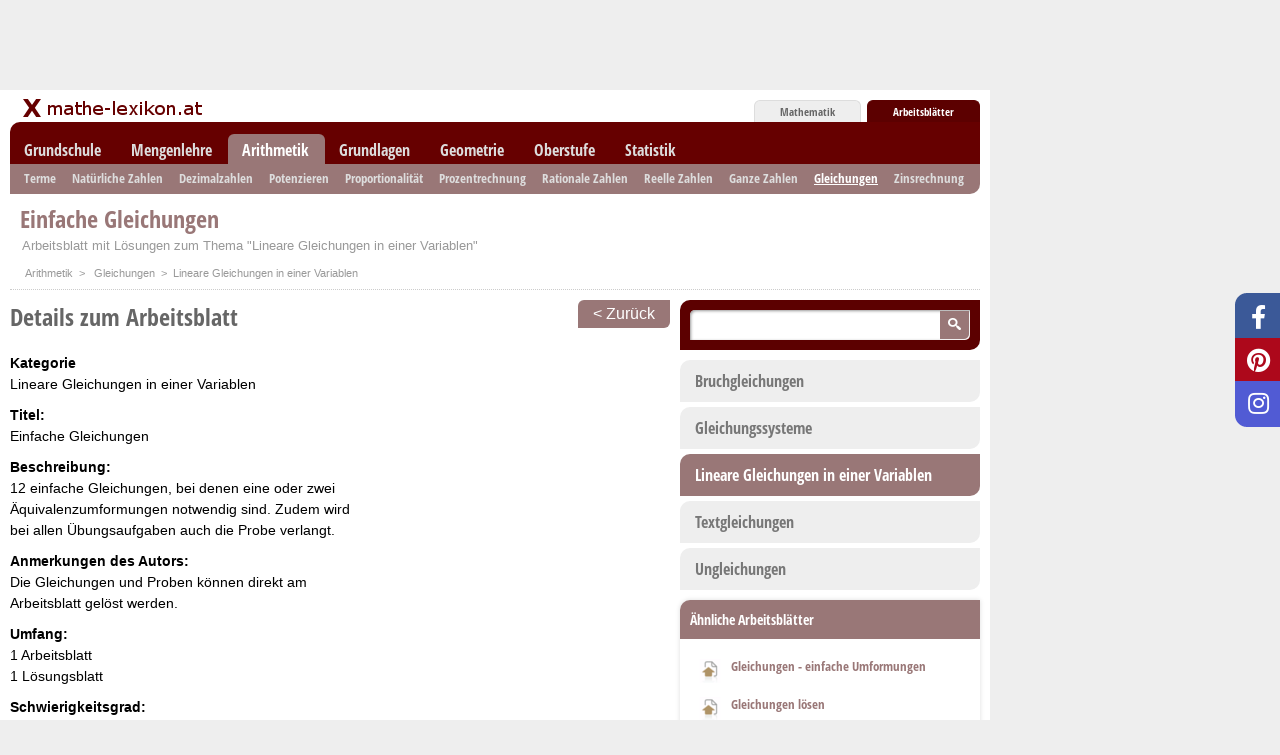

--- FILE ---
content_type: text/html; charset=utf-8
request_url: https://www.mathe-lexikon.at/arbeitsblaetter/arbeitsblatt/einfache-gleichungen/
body_size: 7567
content:
<!DOCTYPE html PUBLIC "-//W3C//DTD XHTML 1.0 Transitional//EN" "http://www.w3.org/TR/xhtml1/DTD/xhtml1-transitional.dtd">
<html xmlns="http://www.w3.org/1999/xhtml" xml:lang="de" lang="de">

<head>
  <meta http-equiv="Content-Type" content="text/html; charset=utf-8" />
  <title>Einfache Gleichungen</title>
  <meta name="description" content="Arbeitsblatt mit Lösungen zum Thema &quot;Lineare Gleichungen in einer Variablen&quot;" />
  <meta name="keywords" content="Einfache Gleichungen" />
  <meta http-equiv="content-language" content="de" />
  <meta name="verify-v1" content="sEB8u6CiYRL/8SgbyfGScJy2v8ZXcDApWKdnUsnVkN8=" />
  <meta name="google-site-verification" content="lPxy3Wf4C2yeRoCtrm4cPl5ICG4sR5GVrSkTjCayiJw" />
  <meta name="p:domain_verify" content="f09a2a60dc8ad4ea7a508b2d4534fee8" />
  <link rel="stylesheet" type="text/css" href="/static/css/style-1.15.css" />
  <link rel="stylesheet" type="text/css" href="/static/css/fontawesome.min.css" />
  <link rel="stylesheet" type="text/css" href="/static/css/brands.min.css" />
  <link rel="stylesheet" type="text/css" href="/static/css/regular.min.css" />

  <link rel="shortcut icon" type="image/x-icon" href="/static/ico/favicon.ico" />
  
  

  
  
  <!-- Google Ads -->
  <script type="text/javascript" class="cmplazyload" data-cmp-vendor="s26">

    var _gaq = _gaq || [];
    _gaq.push(['_setAccount', 'UA-503623-10']);
    _gaq.push(['_trackPageview']);

    (function () {
      var ga = document.createElement('script'); ga.type = 'text/javascript'; ga.async = true;
      ga.src = ('https:' == document.location.protocol ? 'https://ssl' : 'http://www') + '.google-analytics.com/ga.js';
      var s = document.getElementsByTagName('script')[0]; s.parentNode.insertBefore(ga, s);
    })();

  </script>
  <!-- Netpoint Media Ad Async Tag -->
  <script data-cmp-ab="1" type='text/javascript'>
    window.ADNPM = window.ADNPM || {}; ADNPM.cmd = ADNPM.cmd || [];
    ADNPM.pubAdUnits=[4450908,4450909,4450910,4450911,4450912];
  </script>
  <script type='text/javascript' src='https://cdn.netpoint-media.de/1120277.js' async='async'></script>
  
</head>
<body>
    <!-- Consent manager for 3rdparty cookies and data -->
  <!-- semi-automatic must be placed directly after <body> -->
  <script>if(!("gdprAppliesGlobally" in window)){window.gdprAppliesGlobally=true}if(!("cmp_id" in window)||window.cmp_id<1){window.cmp_id=0}if(!("cmp_cdid" in window)){window.cmp_cdid="f1b2dd965a11"}if(!("cmp_params" in window)){window.cmp_params=""}if(!("cmp_host" in window)){window.cmp_host="a.delivery.consentmanager.net"}if(!("cmp_cdn" in window)){window.cmp_cdn="cdn.consentmanager.net"}if(!("cmp_proto" in window)){window.cmp_proto="https:"}if(!("cmp_codesrc" in window)){window.cmp_codesrc="1"}window.cmp_getsupportedLangs=function(){var b=["DE","EN","FR","IT","NO","DA","FI","ES","PT","RO","BG","ET","EL","GA","HR","LV","LT","MT","NL","PL","SV","SK","SL","CS","HU","RU","SR","ZH","TR","UK","AR","BS"];if("cmp_customlanguages" in window){for(var a=0;a<window.cmp_customlanguages.length;a++){b.push(window.cmp_customlanguages[a].l.toUpperCase())}}return b};window.cmp_getRTLLangs=function(){var a=["AR"];if("cmp_customlanguages" in window){for(var b=0;b<window.cmp_customlanguages.length;b++){if("r" in window.cmp_customlanguages[b]&&window.cmp_customlanguages[b].r){a.push(window.cmp_customlanguages[b].l)}}}return a};window.cmp_getlang=function(j){if(typeof(j)!="boolean"){j=true}if(j&&typeof(cmp_getlang.usedlang)=="string"&&cmp_getlang.usedlang!==""){return cmp_getlang.usedlang}var g=window.cmp_getsupportedLangs();var c=[];var f=location.hash;var e=location.search;var a="languages" in navigator?navigator.languages:[];if(f.indexOf("cmplang=")!=-1){c.push(f.substr(f.indexOf("cmplang=")+8,2).toUpperCase())}else{if(e.indexOf("cmplang=")!=-1){c.push(e.substr(e.indexOf("cmplang=")+8,2).toUpperCase())}else{if("cmp_setlang" in window&&window.cmp_setlang!=""){c.push(window.cmp_setlang.toUpperCase())}else{if(a.length>0){for(var d=0;d<a.length;d++){c.push(a[d])}}}}}if("language" in navigator){c.push(navigator.language)}if("userLanguage" in navigator){c.push(navigator.userLanguage)}var h="";for(var d=0;d<c.length;d++){var b=c[d].toUpperCase();if(g.indexOf(b)!=-1){h=b;break}if(b.indexOf("-")!=-1){b=b.substr(0,2)}if(g.indexOf(b)!=-1){h=b;break}}if(h==""&&typeof(cmp_getlang.defaultlang)=="string"&&cmp_getlang.defaultlang!==""){return cmp_getlang.defaultlang}else{if(h==""){h="EN"}}h=h.toUpperCase();return h};(function(){var u=document;var v=u.getElementsByTagName;var h=window;var o="";var b="_en";if("cmp_getlang" in h){o=h.cmp_getlang().toLowerCase();if("cmp_customlanguages" in h){for(var q=0;q<h.cmp_customlanguages.length;q++){if(h.cmp_customlanguages[q].l.toUpperCase()==o.toUpperCase()){o="en";break}}}b="_"+o}function x(i,e){var w="";i+="=";var s=i.length;var d=location;if(d.hash.indexOf(i)!=-1){w=d.hash.substr(d.hash.indexOf(i)+s,9999)}else{if(d.search.indexOf(i)!=-1){w=d.search.substr(d.search.indexOf(i)+s,9999)}else{return e}}if(w.indexOf("&")!=-1){w=w.substr(0,w.indexOf("&"))}return w}var k=("cmp_proto" in h)?h.cmp_proto:"https:";if(k!="http:"&&k!="https:"){k="https:"}var g=("cmp_ref" in h)?h.cmp_ref:location.href;var j=u.createElement("script");j.setAttribute("data-cmp-ab","1");var c=x("cmpdesign","cmp_design" in h?h.cmp_design:"");var f=x("cmpregulationkey","cmp_regulationkey" in h?h.cmp_regulationkey:"");var r=x("cmpgppkey","cmp_gppkey" in h?h.cmp_gppkey:"");var n=x("cmpatt","cmp_att" in h?h.cmp_att:"");j.src=k+"//"+h.cmp_host+"/delivery/cmp.php?"+("cmp_id" in h&&h.cmp_id>0?"id="+h.cmp_id:"")+("cmp_cdid" in h?"&cdid="+h.cmp_cdid:"")+"&h="+encodeURIComponent(g)+(c!=""?"&cmpdesign="+encodeURIComponent(c):"")+(f!=""?"&cmpregulationkey="+encodeURIComponent(f):"")+(r!=""?"&cmpgppkey="+encodeURIComponent(r):"")+(n!=""?"&cmpatt="+encodeURIComponent(n):"")+("cmp_params" in h?"&"+h.cmp_params:"")+(u.cookie.length>0?"&__cmpfcc=1":"")+"&l="+o.toLowerCase()+"&o="+(new Date()).getTime();j.type="text/javascript";j.async=true;if(u.currentScript&&u.currentScript.parentElement){u.currentScript.parentElement.appendChild(j)}else{if(u.body){u.body.appendChild(j)}else{var t=v("body");if(t.length==0){t=v("div")}if(t.length==0){t=v("span")}if(t.length==0){t=v("ins")}if(t.length==0){t=v("script")}if(t.length==0){t=v("head")}if(t.length>0){t[0].appendChild(j)}}}var m="js";var p=x("cmpdebugunminimized","cmpdebugunminimized" in h?h.cmpdebugunminimized:0)>0?"":".min";var a=x("cmpdebugcoverage","cmp_debugcoverage" in h?h.cmp_debugcoverage:"");if(a=="1"){m="instrumented";p=""}var j=u.createElement("script");j.src=k+"//"+h.cmp_cdn+"/delivery/"+m+"/cmp"+b+p+".js";j.type="text/javascript";j.setAttribute("data-cmp-ab","1");j.async=true;if(u.currentScript&&u.currentScript.parentElement){u.currentScript.parentElement.appendChild(j)}else{if(u.body){u.body.appendChild(j)}else{var t=v("body");if(t.length==0){t=v("div")}if(t.length==0){t=v("span")}if(t.length==0){t=v("ins")}if(t.length==0){t=v("script")}if(t.length==0){t=v("head")}if(t.length>0){t[0].appendChild(j)}}}})();window.cmp_addFrame=function(b){if(!window.frames[b]){if(document.body){var a=document.createElement("iframe");a.style.cssText="display:none";if("cmp_cdn" in window&&"cmp_ultrablocking" in window&&window.cmp_ultrablocking>0){a.src="//"+window.cmp_cdn+"/delivery/empty.html"}a.name=b;a.setAttribute("title","Intentionally hidden, please ignore");a.setAttribute("role","none");a.setAttribute("tabindex","-1");document.body.appendChild(a)}else{window.setTimeout(window.cmp_addFrame,10,b)}}};window.cmp_rc=function(h){var b=document.cookie;var f="";var d=0;while(b!=""&&d<100){d++;while(b.substr(0,1)==" "){b=b.substr(1,b.length)}var g=b.substring(0,b.indexOf("="));if(b.indexOf(";")!=-1){var c=b.substring(b.indexOf("=")+1,b.indexOf(";"))}else{var c=b.substr(b.indexOf("=")+1,b.length)}if(h==g){f=c}var e=b.indexOf(";")+1;if(e==0){e=b.length}b=b.substring(e,b.length)}return(f)};window.cmp_stub=function(){var a=arguments;__cmp.a=__cmp.a||[];if(!a.length){return __cmp.a}else{if(a[0]==="ping"){if(a[1]===2){a[2]({gdprApplies:gdprAppliesGlobally,cmpLoaded:false,cmpStatus:"stub",displayStatus:"hidden",apiVersion:"2.0",cmpId:31},true)}else{a[2](false,true)}}else{if(a[0]==="getUSPData"){a[2]({version:1,uspString:window.cmp_rc("")},true)}else{if(a[0]==="getTCData"){__cmp.a.push([].slice.apply(a))}else{if(a[0]==="addEventListener"||a[0]==="removeEventListener"){__cmp.a.push([].slice.apply(a))}else{if(a.length==4&&a[3]===false){a[2]({},false)}else{__cmp.a.push([].slice.apply(a))}}}}}}};window.cmp_gpp_ping=function(){return{gppVersion:"1.0",cmpStatus:"stub",cmpDisplayStatus:"hidden",supportedAPIs:["tcfca","usnat","usca","usva","usco","usut","usct"],cmpId:31}};window.cmp_gppstub=function(){var a=arguments;__gpp.q=__gpp.q||[];if(!a.length){return __gpp.q}var g=a[0];var f=a.length>1?a[1]:null;var e=a.length>2?a[2]:null;if(g==="ping"){return window.cmp_gpp_ping()}else{if(g==="addEventListener"){__gpp.e=__gpp.e||[];if(!("lastId" in __gpp)){__gpp.lastId=0}__gpp.lastId++;var c=__gpp.lastId;__gpp.e.push({id:c,callback:f});return{eventName:"listenerRegistered",listenerId:c,data:true,pingData:window.cmp_gpp_ping()}}else{if(g==="removeEventListener"){var h=false;__gpp.e=__gpp.e||[];for(var d=0;d<__gpp.e.length;d++){if(__gpp.e[d].id==e){__gpp.e[d].splice(d,1);h=true;break}}return{eventName:"listenerRemoved",listenerId:e,data:h,pingData:window.cmp_gpp_ping()}}else{if(g==="getGPPData"){return{sectionId:3,gppVersion:1,sectionList:[],applicableSections:[0],gppString:"",pingData:window.cmp_gpp_ping()}}else{if(g==="hasSection"||g==="getSection"||g==="getField"){return null}else{__gpp.q.push([].slice.apply(a))}}}}}};window.cmp_msghandler=function(d){var a=typeof d.data==="string";try{var c=a?JSON.parse(d.data):d.data}catch(f){var c=null}if(typeof(c)==="object"&&c!==null&&"__cmpCall" in c){var b=c.__cmpCall;window.__cmp(b.command,b.parameter,function(h,g){var e={__cmpReturn:{returnValue:h,success:g,callId:b.callId}};d.source.postMessage(a?JSON.stringify(e):e,"*")})}if(typeof(c)==="object"&&c!==null&&"__uspapiCall" in c){var b=c.__uspapiCall;window.__uspapi(b.command,b.version,function(h,g){var e={__uspapiReturn:{returnValue:h,success:g,callId:b.callId}};d.source.postMessage(a?JSON.stringify(e):e,"*")})}if(typeof(c)==="object"&&c!==null&&"__tcfapiCall" in c){var b=c.__tcfapiCall;window.__tcfapi(b.command,b.version,function(h,g){var e={__tcfapiReturn:{returnValue:h,success:g,callId:b.callId}};d.source.postMessage(a?JSON.stringify(e):e,"*")},b.parameter)}if(typeof(c)==="object"&&c!==null&&"__gppCall" in c){var b=c.__gppCall;window.__gpp(b.command,function(h,g){var e={__gppReturn:{returnValue:h,success:g,callId:b.callId}};d.source.postMessage(a?JSON.stringify(e):e,"*")},"parameter" in b?b.parameter:null,"version" in b?b.version:1)}};window.cmp_setStub=function(a){if(!(a in window)||(typeof(window[a])!=="function"&&typeof(window[a])!=="object"&&(typeof(window[a])==="undefined"||window[a]!==null))){window[a]=window.cmp_stub;window[a].msgHandler=window.cmp_msghandler;window.addEventListener("message",window.cmp_msghandler,false)}};window.cmp_setGppStub=function(a){if(!(a in window)||(typeof(window[a])!=="function"&&typeof(window[a])!=="object"&&(typeof(window[a])==="undefined"||window[a]!==null))){window[a]=window.cmp_gppstub;window[a].msgHandler=window.cmp_msghandler;window.addEventListener("message",window.cmp_msghandler,false)}};window.cmp_addFrame("__cmpLocator");if(!("cmp_disableusp" in window)||!window.cmp_disableusp){window.cmp_addFrame("__uspapiLocator")}if(!("cmp_disabletcf" in window)||!window.cmp_disabletcf){window.cmp_addFrame("__tcfapiLocator")}if(!("cmp_disablegpp" in window)||!window.cmp_disablegpp){window.cmp_addFrame("__gppLocator")}window.cmp_setStub("__cmp");if(!("cmp_disabletcf" in window)||!window.cmp_disabletcf){window.cmp_setStub("__tcfapi")}if(!("cmp_disableusp" in window)||!window.cmp_disableusp){window.cmp_setStub("__uspapi")}if(!("cmp_disablegpp" in window)||!window.cmp_disablegpp){window.cmp_setGppStub("__gpp")};</script>

  
  
<div id="lb">

<!-- Async Banner for network 59: Netpoint Media // Website: MATHE-LEXIKON.AT // Adslot: mat_rotation_728x90 (4450909) -->
<div id='npm_4450909'></div>
<script>ADNPM.cmd.push(function(){ADNPM.loadAd(4450909)});</script>

</div>

  
<div id="ss">

<!--Async Banner for network 59: Netpoint Media // Website: MATHE-LEXIKON.AT // Adslot: mat_rotation_160x600 (4450911) -->
<div id='npm_4450911'></div>
<script>ADNPM.cmd.push(function(){ADNPM.loadAd(4450911)});</script>

</div>

  <div class="social-icons">
  <a href="https://www.facebook.com/mathelexikonat/" target="_blank" class="facebook"><i class="fab fa-facebook-f"></i></a>
  <a href="https://www.pinterest.de/mathelexikonat/" target="_blank" class="pinterest"><i class="fab fa-pinterest"></i></a>
  <a href="https://www.instagram.com/mathelexikonat/" target="_blank" class="instagram"><i class="fab fa-instagram"></i></a>
</div>

  <div id="wrapper" class="arbeitsblaetter">
    <div id="tbar">
    <ul>
        <li class="lexikon">
            <a href="/">Mathematik</a>
        </li>
        
        <li class="arbeitsblaetter">
            <a href="/arbeitsblaetter/" title="Arbeitsblätter zum Üben - mit Lösungen">Arbeitsblätter</a>
        </li>
        
        <!-- 
        
        -->
    </ul>
</div>
    <div id="fix-to-top">
      <div id="header">
        <a class="logo" href="http://www.mathe-lexikon.at/">Mathe-Lexikon.at | Mathematik Lexikon</a>
        
<div id="mainmenu">
    <ul>
    
        <li >
            <a href="/arbeitsblaetter/grundschule/">Grundschule</a></li>
    
        <li >
            <a href="/arbeitsblaetter/mengenlehre/">Mengenlehre</a></li>
    
        <li class="s">
            <a href="/arbeitsblaetter/arithmetik/">Arithmetik</a></li>
    
        <li >
            <a href="/arbeitsblaetter/grundlagen/">Grundlagen</a></li>
    
        <li >
            <a href="/arbeitsblaetter/geometrie/">Geometrie</a></li>
    
        <li >
            <a href="/arbeitsblaetter/oberstufe/">Oberstufe</a></li>
    
        <li >
            <a href="/arbeitsblaetter/statistik/">Statistik</a></li>
    
    </ul>
</div>

      </div>
      
<div id="submenu">

    <ul>
    
        <li >
            <a href="/arbeitsblaetter/arithmetik/terme/">Terme</a></li>
    
        <li >
            <a href="/arbeitsblaetter/arithmetik/natuerliche-zahlen/">Natürliche Zahlen</a></li>
    
        <li >
            <a href="/arbeitsblaetter/arithmetik/dezimalzahlen/">Dezimalzahlen</a></li>
    
        <li >
            <a href="/arbeitsblaetter/arithmetik/potenzieren/">Potenzieren</a></li>
    
        <li >
            <a href="/arbeitsblaetter/arithmetik/proportionalitaet/">Proportionalität</a></li>
    
        <li >
            <a href="/arbeitsblaetter/arithmetik/prozentrechnung/">Prozentrechnung</a></li>
    
        <li >
            <a href="/arbeitsblaetter/arithmetik/rationale-zahlen/">Rationale Zahlen</a></li>
    
        <li >
            <a href="/arbeitsblaetter/arithmetik/reelle-zahlen/">Reelle Zahlen</a></li>
    
        <li >
            <a href="/arbeitsblaetter/arithmetik/ganze-zahlen/">Ganze Zahlen</a></li>
    
        <li class="s">
            <a href="/arbeitsblaetter/arithmetik/gleichungen/">Gleichungen</a></li>
    
        <li >
            <a href="/arbeitsblaetter/arithmetik/zinsrechnung/">Zinsrechnung</a></li>
    
    </ul>

</div>

    </div>
    <div id="title">
      <h1>Einfache Gleichungen</h1>
      <span class="summary">Arbeitsblatt mit Lösungen zum Thema &quot;Lineare Gleichungen in einer Variablen&quot;</span>
    </div>
    <div id="breadcrumb">
      
<span>

    <a href="/arbeitsblaetter/arithmetik/">Arithmetik</a> &gt;&nbsp; 

    <a href="/arbeitsblaetter/arithmetik/gleichungen/">Gleichungen</a> &gt;&nbsp; 

    Lineare Gleichungen in einer Variablen
</span>

    </div>
    <div id="a2b"><div id="bb">

<!-- Async Banner for network 59: Netpoint Media // Website: MATHE-LEXIKON.AT // Adslot: mat_rotation_900x300 (4450912) -->
<div id='npm_4450912'></div>
<script>ADNPM.cmd.push(function(){ADNPM.loadAd(4450912)});</script>

</div></div>
    <div id="content-frame">
      <div id="content">
        
<div class="worksheet-detail">
    <a class="back" href="/arbeitsblaetter/arithmetik/gleichungen/lineare-gleichungen-in-einer-variablen/">&lt; Zurück</a>
<h2>Details zum Arbeitsblatt</h2>

<div class="a_inline a_inline_right">

<script async src="//pagead2.googlesyndication.com/pagead/js/adsbygoogle.js"></script>
<!-- ML 1.12 / Arbeitsblatt / Rectangle Top -->
<ins class="adsbygoogle"
     style="display:inline-block;width:300px;height:250px"
     data-ad-client="ca-pub-4676353927388276"
     data-ad-slot="3600129173"></ins>
<script>
(adsbygoogle = window.adsbygoogle || []).push({});
</script>

</div>


<dl>
    <dt>Kategorie</dt>
    <dd>Lineare Gleichungen in einer Variablen</dd>
    <dt>Titel:</dt>
    <dd>Einfache Gleichungen</dd>
    <dt>Beschreibung:</dt>
    <dd>12 einfache Gleichungen, bei denen eine oder zwei Äquivalenzumformungen notwendig sind. Zudem wird bei allen Übungsaufgaben auch die Probe verlangt.</dd>
    <dt>Anmerkungen des Autors:</dt>
    <dd>Die Gleichungen und Proben können direkt am Arbeitsblatt gelöst werden.</dd>
    <dt>Umfang:</dt>
    <dd>1 Arbeitsblatt<br />1 Lösungsblatt</dd>
    
    <dt>Schwierigkeitsgrad:</dt>
    <dd>leicht - mittel</dd>
    <dt>Autor:</dt>
    <dd>Erich Hnilica, BEd</dd>
    <dt>Erstellt am:</dt>
    <dd>10.08.2018</dd>
    
    <dt class="last sep">&nbsp;</dt>
</dl>
<div class="worksheet-download">
<h2>Dateien zum Downloaden</h2>
  
  <div class="t">
    <div class="l">
      <a target="_blank" href="/media/worksheets/Einfache_Gleichungen_-_Arbeitsblatt.pdf" class="i i-tiny-upload">herunterladen</a>
      </div>
    <div class="r">
      <a href="/media/worksheets/Einfache_Gleichungen_-_Arbeitsblatt.pdf" target="_blank">Einfache Gleichungen - Arbeitsblatt</a>
    </div>
  </div>
  
  <div class="t">
    <div class="l">
      <a target="_blank" href="/media/worksheets/Einfache_Gleichungen_-_Loesungsblatt_1.pdf" class="i i-tiny-upload">herunterladen</a>
      </div>
    <div class="r">
      <a href="/media/worksheets/Einfache_Gleichungen_-_Loesungsblatt_1.pdf" target="_blank">Einfache Gleichungen - Lösungsblatt</a>
    </div>
  </div>
  
</div>


<script async src="//pagead2.googlesyndication.com/pagead/js/adsbygoogle.js"></script>
<!-- ML 1.12 / Arbeitsblatt / Large Rectangle Bottom -->
<ins class="adsbygoogle"
     style="display:inline-block;width:336px;height:280px"
     data-ad-client="ca-pub-4676353927388276"
     data-ad-slot="5076862374"></ins>
<script>
(adsbygoogle = window.adsbygoogle || []).push({});
</script>




<div id="mb">
    <input type="hidden" name="entity" value="arbeitsblatt" />
    <input type="hidden" name="entity-id" value="502" />
    <input type="hidden" name="entity-votes" value="29" />
    <input type="hidden" name="entity-score" value="109" />
    <ul>
      <li><a class="i i-thumb-up" title="Dieser Artikel hat mir geholfen">Dieser Artikel hat mir geholfen.</a> das half mir</li>
      <li><a class="i i-thumb-down" title="Dieser Artikel hat mir nicht geholfen">... leider nicht</a> ... leider nicht</li>
      <li><a class="i i-comment" title="Schreiben Sie einen Kommentar zu dieser Seite">Kommentar</a> Kommentar</li>
      
      <!-- <li><a href="https://www.facebook.com/mathelexikon" class="i i-facebook" title="Offizielle Facebook-Seite von mathe-lexikon.at">Facebook</a> Facebook</li> -->
      <li class="entity-rating">
        <div class="entity-score">3,8</div>
        <span>29 Bewertungen</span>
      </li>
    </ul>
</div>

</div>

<dl id="comments">
  
    <dt id="c47765" class="comment_info">
        <span class="i i-comment">Kommentar #47765 von Klausi</span>
        <span>13.03.23 08:13<br />Klausi</span>
    </dt>
    <dd class="comment_text">
        <p>Die Aufgaben sind NICHT mittel sondern besonders leicht, nur für Förderschüler oder Walldorf.</p>
    </dd>
  
</dl>



<form id="comment-form" class="comment_form" action="/kommentare/post/" method="post"><div style='display:none'><input type='hidden' name='csrfmiddlewaretoken' value='h9iSmZQqzivuibnVjbu7Q4zpdNt04Dnh' /></div>
  
  <h3>Kommentar verfassen</h3>
  
    
      <div><input type="hidden" name="content_type" value="mathres.worksheet" id="id_content_type" /></div>
    
  
    
      <div><input type="hidden" name="object_pk" value="502" id="id_object_pk" /></div>
    
  
    
      <div><input type="hidden" name="timestamp" value="1769068154" id="id_timestamp" /></div>
    
  
    
      <div><input type="hidden" name="security_hash" value="6aa87b69900a71fcff3569ce05791033c2409de0" id="id_security_hash" /></div>
    
  
    
      
      
      <p
        
        >
        <label for="id_name">Name</label> <input id="id_name" type="text" name="name" maxlength="50" />
      </p>
    
  
    
      
      
      <p
        
        >
        <label for="id_email">E-Mail-Adresse</label> <input type="text" name="email" id="id_email" />
      </p>
    
  
    
      
      
    
  
    
      
      
      <p
        
        >
        <label for="id_comment">Kommentar</label> <textarea id="id_comment" rows="10" cols="40" name="comment"></textarea>
      </p>
    
  
    
      
      
      <p
        
         style="display:none;">
        <label for="id_honeypot">Wenn Sie irgendetwas in dieses Feld eintragen, wird der Kommentar als Spam betrachtet</label> <input type="text" name="honeypot" id="id_honeypot" />
      </p>
    
  
  <p class="submit">
    <input type="submit" name="post" class="submit-post" value="Abschicken" />
  </p>
</form>


      </div>
      <div id="right">
        <div id="search">
          <div id="search-to-top">
            <div class="search-field">
              <form method="get" action="/suche/">
                <input class="search-term" name="q" value="" />
                <input class="search-button" type="submit" value="Suchen ..." />
              </form>
            </div>
          </div>
        </div>
        

    <ul class="menu">
    
        <li >
            <a href="/arbeitsblaetter/arithmetik/gleichungen/bruchgleichungen/">Bruchgleichungen</a></li>
    
        <li >
            <a href="/arbeitsblaetter/arithmetik/gleichungen/gleichungssysteme/">Gleichungssysteme</a></li>
    
        <li class="s">
            <a href="/arbeitsblaetter/arithmetik/gleichungen/lineare-gleichungen-in-einer-variablen/">Lineare Gleichungen in einer Variablen</a></li>
    
        <li >
            <a href="/arbeitsblaetter/arithmetik/gleichungen/textaufgaben/">Textgleichungen</a></li>
    
        <li >
            <a href="/arbeitsblaetter/arithmetik/gleichungen/ungleichungen-2/">Ungleichungen</a></li>
    
    </ul>



<div class="related" id="related_worksheets">
    <h2>Ähnliche Arbeitsblätter</h2>
    <div class="related-content">
    
        
<div class="t">
    <div class="l">
        
        <a class="i i-tiny i-tiny-upload" href="/arbeitsblaetter/arbeitsblatt/gleichungen-einfache-umformungen/">Download</a>
        
    </div>
    <div class="r">
        <a href="/arbeitsblaetter/arbeitsblatt/gleichungen-einfache-umformungen/">Gleichungen - einfache Umformungen</a>
        
    </div>
</div>


    
        
<div class="t">
    <div class="l">
        
        <a class="i i-tiny i-tiny-upload" href="/arbeitsblaetter/arbeitsblatt/gleichungen-loesen/">Download</a>
        
    </div>
    <div class="r">
        <a href="/arbeitsblaetter/arbeitsblatt/gleichungen-loesen/">Gleichungen lösen</a>
        
    </div>
</div>


    
        
<div class="t">
    <div class="l">
        
        <a class="i i-tiny i-tiny-upload" href="/arbeitsblaetter/arbeitsblatt/gleichungen-mit-laengeren-angaben/">Download</a>
        
    </div>
    <div class="r">
        <a href="/arbeitsblaetter/arbeitsblatt/gleichungen-mit-laengeren-angaben/">Gleichungen mit längeren Angaben</a>
        
    </div>
</div>


    
        
<div class="t">
    <div class="l">
        
        <a class="i i-tiny i-tiny-upload" href="/arbeitsblaetter/arbeitsblatt/bruchgleichungen-loesen/">Download</a>
        
    </div>
    <div class="r">
        <a href="/arbeitsblaetter/arbeitsblatt/bruchgleichungen-loesen/">Bruchgleichungen lösen</a>
        
    </div>
</div>


    
        
<div class="t">
    <div class="l">
        
        <a class="i i-tiny i-tiny-upload" href="/arbeitsblaetter/arbeitsblatt/lineare-gleichungen-mit-drei-variablen-ubungsaufga/">Download</a>
        
    </div>
    <div class="r">
        <a href="/arbeitsblaetter/arbeitsblatt/lineare-gleichungen-mit-drei-variablen-ubungsaufga/">Lineare Gleichungen mit drei Variablen - Übungsaufgaben</a>
        
    </div>
</div>


    
    </div>
</div>


<!-- 
<div class="related" id="related_videos">
    <h2>Ähnliche Videos</h2>
    <div class="related-content">
    
        
    <div class="t">
        <div class="l">
            <a class="i i-tiny i-tiny-video" href="/videos/video/aequivalenzumformung/">Tutorial abspielen</a>
        </div>
        <div class="r">
            <a href="/videos/video/aequivalenzumformung/">Äquivalenzumformung</a>
        </div>
    </div>


    
        
    <div class="t">
        <div class="l">
            <a class="i i-tiny i-tiny-video" href="/videos/video/gleichung-aufloesen/">Tutorial abspielen</a>
        </div>
        <div class="r">
            <a href="/videos/video/gleichung-aufloesen/">Gleichung auflösen</a>
        </div>
    </div>


    
        
    <div class="t">
        <div class="l">
            <a class="i i-tiny i-tiny-video" href="/videos/video/gleichungen/">Tutorial abspielen</a>
        </div>
        <div class="r">
            <a href="/videos/video/gleichungen/">Gleichungen</a>
        </div>
    </div>


    
        
    <div class="t">
        <div class="l">
            <a class="i i-tiny i-tiny-video" href="/videos/video/gleichungen-bruechen-loesen/">Tutorial abspielen</a>
        </div>
        <div class="r">
            <a href="/videos/video/gleichungen-bruechen-loesen/">Gleichungen mit Brüchen lösen</a>
        </div>
    </div>


    
        
    <div class="t">
        <div class="l">
            <a class="i i-tiny i-tiny-video" href="/videos/video/pq-formel/">Tutorial abspielen</a>
        </div>
        <div class="r">
            <a href="/videos/video/pq-formel/">PQ Formel</a>
        </div>
    </div>


    
    </div>
</div>

 -->

        <div id="a2e">

<!--Async Banner for network 59: Netpoint Media // Website: MATHE-LEXIKON.AT // Adslot: mat_rotation_300x250 (4450910) -->
<div id='npm_4450910'></div>
<script>ADNPM.cmd.push(function(){ADNPM.loadAd(4450910)});</script>


</div>
        
      </div>
      <div class="sep">&nbsp;</div>
    </div>
    <div id="footer">
      Themenbereich dieses Beitrags: <strong></strong><br />
      &copy; 2007-2020 mathe-lexikon.at. Irrtümer und Änderungen vorbehalten.<br />
      <a href="/mathematik/disclaimer.html">Datenschutz</a>
 | <a href="/mathematik/kontakt.html">Kontakt</a>
 | <a href="/mathematik/sitemap.html">Sitemap</a>
 | <a href="/mathematik/impressum.html">Impressum</a>

<br />
      <b>Follow us on: </b>
        <a href="https://www.facebook.com/mathelexikonat/">Facebook</a> | 
        <a href="https://www.instagram.com/mathelexikonat/">Instagram</a> | 
        <a href="https://www.pinterest.de/mathelexikonat/">Pinterest</a>
    </div>
  </div>
  <script type="text/javascript" src="/static/js/jquery-1.7.1.min.js"></script>
  <script type="text/javascript" src="/static/js/jquery.form.js"></script>
  <script type="text/javascript" src="/static/js/fancybox-1.3.4.js"></script>
  <script type="text/javascript" src="/static/js/ml-1.11.js"></script>
  

  
</body>
</html>


--- FILE ---
content_type: text/css
request_url: https://www.mathe-lexikon.at/static/css/style-1.15.css
body_size: 9216
content:
@font-face {
    font-family: "Open Sans Condensed";
    font-style: normal;
    font-weight: 700;
    src: local("Open Sans Condensed Bold"), local("OpenSans-CondensedBold"), url("//themes.googleusercontent.com/static/fonts/opensanscondensed/v6/gk5FxslNkTTHtojXrkp-xPUElwBKSJspwatXPrN-vBY.woff") format("woff");
}

/*
(c) 2010-2013 Christian Kohout
    Created by Christian Kohout
    www.getaweb.at

blue 1: #006;
blue 2: #ddf;
orange: #ffcd03;
grey 1: #999;
grey 2: #ddd;
grey 3: #f3f3f3;

themes:
lexikon (blue):         #006    #ddf
forum (violet):         #660054  #ede
arbeitsblaetter (red):  #5c0000  #fdd
videos (green):         #062    #dfd

*/

/* FONTS */

html {
  font-family: Arial, Tahoma, sans-serif;
}

h1, h2, h3, #tbar a, #mainmenu a, #submenu a, .menu a, .t a {
  font-family: 'Open Sans Condensed', Tahoma, Arial, sans-serif;
}

/* COMMON TAGS */

a {
  border: 0px;
  outline: 0px;
  text-decoration: none;
}

a:hover {
  text-decoration: underline;
}

.lexikon a { color: #779; }
.videos a { color: #797; }
.worksheets a { color: #977; }

a img {
  outline: 0px;
}

hr {
	display: block;
	clear: both;
	height: 1px;
	overflow: hidden;
	border: 0px;
	border-bottom: 1px solid #eee;
	margin: 10px 0px;
	padding: 0px;
}

body {
  background: #eee;
  margin: 0px;
  padding: 0px;
}

pre {
  font-family: 'Courier New';
  padding: 10px;
  border: 1px solid #cdc;
  background: #efe;
  font-size: 12px;
}

#wrapper {
  width: 970px;
  background: #fff;
  padding: 0px 10px 10px;
  position: relative;
}

.sep {
  clear: both;
  display: block;
  overflow: hidden;
  height: 0px;
}

.appsFrame {
  border: 0px;
  width: 100%;
  height: 220px;
}

.small {
  font-size: 11px;
}

.hidden {
  display: none;
  visibility: hidden;
}

/* TITLE */

#title {
  margin-top: 70px;
  padding: 15px 250px 5px 10px;
  position: relative;
}

.menu2 #title {
  margin-top: 40px;
}

h1, .entity-score {
  color: #999;
  font-size: 24px;
  line-height: 24px;
  padding: 0px 0px 4px 0px;
  margin: 0px;
  font-weight: normal;
  font-family: 'Open Sans Condensed';
}

.lexikon h1 { color: #779; }
.forum h1 { color: #878; }
.arbeitsblaetter h1 { color: #977; }
.videos h1 { color: #797; }

.summary {
  display: block;
  padding: 2px;
  font-size: 13px;
  line-height: 18px;
  color: #999;
}

/* BREADCRUMB */

#breadcrumb {
  border-bottom: 1px dotted #ccc;
  padding: 0px 12px;
  margin-bottom: 10px;
}

#breadcrumb span {
  display: block;
  padding: 5px 0px 10px;
  font-size: 11px;
  color: #999;
}

#breadcrumb a {
  font-size: 11px;
  color: #999;
  text-decoration: none;
  margin: 0px 3px;
}

#breadcrumb a:hover {
  text-decoration: underline;
}

/* TBAR */

#tbar {
  position: relative;
  height: 32px;
  overflow: hidden;
}

#tbar ul {
  margin: 0px;
  padding: 10px 0px 0px 0px;
  float: right;
}

#tbar li {
  display: inline;
  margin: 0px;
  padding: 0px 0px 0px 2px;
  list-style: none;
}

#tbar li a {
  background: #eee;
  margin: 0px;
  text-decoration: none;
  color: #666;
  font-size: 11px;
  display: inline-block;
  padding: 3px 25px;
  border-right: 1px solid #ddd;
  border-left: 1px solid #ddd;
  border-top: 1px solid #ddd;
  border-top-left-radius: 6px;
  -moz-border-top-left-radius: 6px;
  -webkit-border-top-left-radius: 6px;
  border-top-right-radius: 6px;
  -moz-border-top-right-radius: 6px;
  -webkit-border-top-right-radius: 6px;
}

#tbar li a:hover {
  background: #ddd;
}

.lexikon #tbar li.lexikon a {
  background: #006;
  border: 1px solid #006;
  border-bottom: 0px;
  color: #fff;
}

.videos #tbar li.videos a {
  background: #062;
  border: 1px solid #062;
  border-bottom: 0px;
  color: #fff;
}

.arbeitsblaetter #tbar li.arbeitsblaetter a {
  background: #5c0000;
  border: 1px solid #5c0000;
  border-bottom: 0px;
  color: #fff;
}

.tools #tbar li.tools a {
  background: #670;
  border: 1px solid #670;
  border-bottom: 0px;
  color: #fff;
}

.forum #tbar li.forum a {
  background: #660054;
  border: 1px solid #660054;
  border-bottom: 0px;
  color: #fff;
}

/* LOGIN */

#login {
  position: absolute;
  top: 5px;
  right: 0px;
  font-size: 12px;
}

#login a {
  display: inline-block;
  padding: 3px 10px;
  color: #fff;
  text-decoration: none;
  margin-left: 5px;
}

.lexikon #login a {
  background: #006;
  border: 1px solid #005;
}

.lexikon #login a:hover {
  background: #005;
}

.forum #login a {
  background: #660054;
  border: 1px solid #505;
}

.forum #login a:hover {
  background: #505;
}

.arbeitsblaetter #login a {
  background: #5c0000;
  border: 1px solid #400000;
}

.arbeitsblaetter #login a:hover {
  background: #400000;
}

.videos #login a {
  background: #062;
  border: 1px solid #051;
}

.videos #login a:hover {
  background: #051;
}

/* HEADER */

#fix-to-top {
    position: absolute;
    width:970px;
    top: 32px;
    z-index: 2;
}

#fix-to-top.fixed {
    position: fixed;
    top: 0px;
}

#header {
  position: relative;
  height: 42px;
  border-top-left-radius: 10px;
  -moz-border-top-left-radius: 10px;
  -webkit-border-top-left-radius: 10px;
}

.lexikon #header { background: #006; }
.forum #header { background: #505; }
.arbeitsblaetter #header { background: #600; }
.tools #header { background: #670; }
.videos #header { background: #062; }

#header a.logo {
  position: absolute;
  left: 12px;
  top: -24px;
  height: 20px;
  width: 184px;
  text-indent: -9999px;
}

.lexikon #header a.logo {
  background: url(../img/sprites-1.4.png) no-repeat 0px 0px;
}

.forum #header a.logo {
  background: url(../img/sprites-1.4.png) no-repeat 0px -20px;
}

.arbeitsblaetter #header a.logo {
  background: url(../img/sprites-1.4.png) no-repeat 0px -40px;
}

.videos #header a.logo {
  background: url(../img/sprites-1.4.png) no-repeat 0px -60px;
}

.tools #header a.logo {
  background: url(../img/sprites-1.4.png) no-repeat 0px -80px;
}

#header a img {
  border: 0px;
}

/* MAINMENU */

#mainmenu {
  position: absolute;
  left: 0px;
  right: 0px;
  bottom: 0px;
  height: 30px;
  overflow: hidden;
}

.menu2 #mainmenu {
  overflow: visible;
  height: auto;
}

#mainmenu ul {
  margin: 0px;
  padding: 0px;
  list-style: none;
}

#mainmenu li {
  display: inline;
}

.menu2 #mainmenu li {
  display: block;
  float: left;
  position: relative;
}

#mainmenu li a {
  color: #ddd;
  text-decoration: none;
  font-size: 16px;
  display: block;
  float: left;
  padding: 5px 16px 7px 14px;
  border-top-left-radius: 6px;
  -moz-border-top-left-radius: 6px;
  -webkit-border-top-left-radius: 6px;
  border-top-right-radius: 6px;
  -moz-border-top-right-radius: 6px;
  -webkit-border-top-right-radius: 6px;
}

#mainmenu li:first-child  a {
  border-top-left-radius: 0px;
  -moz-border-top-left-radius: 0px;
  -webkit-border-top-left-radius: 0px;
}

#mainmenu li a:hover {
  color: #fff;
}

#mainmenu li.s a,
#mainmenu li.s a:hover {
  color: #fff;
}


.lexikon #mainmenu li.s a,
.lexikon #mainmenu li.s a:hover{ background: #779; }

.forum #mainmenu li.s a,
.forum #mainmenu li.s a:hover{ background: #878; }

.arbeitsblaetter #mainmenu li.s a,
.arbeitsblaetter #mainmenu li.s a:hover{ background: #977; }

.tools #mainmenu li.s a,
.tools #mainmenu li.s a:hover { background: #790; }

.menu2-tools #mainmenu li:hover a,
.menu2-tools #mainmenu li.hover a,
.menu2-tools #mainmenu li a:hover {
    color: #fff;
    background: #790;
}

.videos #mainmenu li.s a,
.videos #mainmenu li.s a:hover{ background: #797; }

/* menu2 - dropdown */

.menu2 #mainmenu li ul {
  position: absolute;
  left: -999em;
  right: auto;
  top: 35px;
  border-top: 0px;
  display: block;
  width: 600px;
  border-bottom-right-radius: 10px;
  -moz-border-bottom-right-radius: 10px;
  -webkit-border-bottom-right-radius: 10px;
  min-height: 250px;
}

.menu2-tools #mainmenu li ul {
  background: #790;
}

.menu2 #mainmenu li:hover ul,
.menu2 #mainmenu li.hover ul  {
  left: -1px;
}

.menu2 #mainmenu li li {
  display: block;
  clear: both;
  padding: 7px 14px;
  position: static;
}

.menu2 #mainmenu li li:first-child { padding-top: 14px; }
.menu2 #mainmenu li li:last-child { padding-bottom: 14px; }

.menu2 #mainmenu li li a {
  width: 200px;
}

.menu2 #mainmenu li li.hover a,
.menu2 #mainmenu li li:hover a,
.menu2 #mainmenu li li a:hover,
.menu2 #mainmenu li li a.hover {
  border-top-right-radius: 0px;
  -moz-border-top-right-radius: 0px;
  -webkit-border-top-right-radius: 0px;
  border-top-left-radius: 10px;
  -moz-border-top-left-radius: 10px;
  -webkit-border-top-left-radius: 10px;
}

.menu2-tools #mainmenu li li.hover a,
.menu2-tools #mainmenu li li:hover a,
.menu2-tools #mainmenu li li a:hover,
.menu2-tools #mainmenu li li a.hover {
  background: #fff;
  color: #670;
}

.menu2 #mainmenu li.hover li ul,
.menu2 #mainmenu li:hover li ul {
  display: none;
  position: absolute;
  left: 244px !important;
  top: 14px;
  width: 342px;
  bottom: 14px;
  background: #fff;
  overflow: hidden;
  border-bottom-right-radius: 5px;
  -moz-border-bottom-right-radius: 5px;
  -webkit-border-bottom-right-radius: 5px;
  min-height: auto;
}

.menu2 #mainmenu li li:hover ul,
.menu2 #mainmenu li li.hover ul {
  display: block;
}

.menu2 #mainmenu li li li {
  background: none !important;
  padding: 7px 7px 7px 14px;
}

.menu2 #mainmenu li li li:first-child { padding-top: 7px; }
.menu2 #mainmenu li li li:last-child { padding-bottom: 0px; }

.menu2 #mainmenu li li li a,
.menu2 #mainmenu li li li a:hover,
.menu2 #mainmenu li li li a.hover {
  width: auto;
  color: #999 !important;
  background: #fff !important;
  position: relative;
  padding-left: 60px;
}
.menu2 #mainmenu li.hover li li a:hover,
.menu2 #mainmenu li.hover li li a.hover,
.menu2 #mainmenu li:hover li li a:hover,
.menu2 #mainmenu li:hover li li a.hover {
  color: #777 !important;
}

.menu2 #mainmenu li li li img {
  position: absolute;
  left: 0px;
  top: 7px;
}

.menu2 #mainmenu li li li a .title {
  display: block;
}

.menu2 #mainmenu li li li a .description {
  display: block;
  font-family: Arial, Tahoma, sans-serif;
  font-size: 13px;
  line-height: 18px;
}

/* submenu */

#submenu {
  height: 30px;
  border-bottom-right-radius: 10px;
  -moz-border-bottom-right-radius: 10px;
  -webkit-border-bottom-right-radius: 10px;
}

.lexikon #submenu { background: #779; }
.forum #submenu { background: #878; }
.arbeitsblaetter #submenu { background: #977; } 
.tools #submenu { background: #997; } 
.videos #submenu { background: #797; }

#submenu ul {
  padding: 0px 0px 0px 6px;
  margin: 0px;
  list-style: none;
}

#submenu li {
  display: inline;
  float: left;
}

#submenu li a {
  display: block;
  font-size: 13px;
  line-height: 13px;
  padding: 8px;
  color: #ddd;
  text-decoration: none;
}

#submenu li a:hover {
  text-decoration: underline;
}

#submenu li.s a { color: #fff; text-decoration: underline; }

/* CONTENT */

#content-frame {
  padding: 0px 0px 10px 0px;
}

#content {
  float: left;
  width: 660px;
}

#content.col1 {
  float: none;
  width: auto;
}

#content h2 {
  font-size: 24px;
  color: #666;
  font-weight: normal;
  padding: 0px 0px 10px 0px;
  margin: 0px;
}

#content p,
#content li,
#content td,
#content th,
#content dd,
#content dt {
  font-size: 14px;
  line-height: 150%;
}

#content .formel,
#content .formel2,
#content .formel3 {
  display: block;
  padding: 20px;
  margin: 10px 0px 30px 0px;
  border: 3px solid #ccc;
  background: #f3f3f3;
  color: #666;
  clear: both;

  border-top-left-radius: 10px;
  -moz-border-top-left-radius: 10px;
  -webkit-border-top-left-radius: 10px;

  border-bottom-right-radius: 10px;
  -moz-border-bottom-right-radius: 10px;
  -webkit-border-bottom-right-radius: 10px;
}

#content .formel p,
#content .formel2 p,
#content .formel3 p {
  font-family: Georgia, Garamond, "Times New Roman", Serif;
  font-style: italic;
  font-size: 16px;
  padding: 0px 0px 5px 0px;
  margin: 0px;
}

#content .formel3 {
  border: 3px solid #dd3;
  background: #ffc;
  color: #663;
}

#content .formel img,
#content .formel2 img,
#content .formel3 img,
#content .mit-formel img {
    display: inline-block;
    margin-left: 5px;
    margin-right: 5px;
    vertical-align: middle;
}

#mehrwertsteuerrechner label,
#prozentrechner label {
	display: block;
}

#mehrwertsteuerrechner select,
#mehrwertsteuerrechner input,
#prozentrechner select,
#prozentrechner input {
	margin-bottom: 10px;
}

#mehrwertsteuerrechner a,
#prozentrechner a {
	background: #630;
	color: #fff;
	text-decoration: none;
	padding: 3px 10px;
	margin-bottom: 10px;
	display: inline-block;
}

#prResult {
	border: 1px dotted #630;
	padding: 10px;
	text-align: center;
}

/* TEASER */

.teaser {
  margin-bottom: 20px;
}

.t {
  position: relative;
  padding: 5px 10px 5px 5px;
  overflow: hidden;
  cursor: pointer;

  border-top-left-radius: 10px;
  -moz-border-top-left-radius: 10px;
  -webkit-border-top-left-radius: 10px;

  border-bottom-right-radius: 10px;
  -moz-border-bottom-right-radius: 10px;
  -webkit-border-bottom-right-radius: 10px;
}

.lexikon .t {
  box-shadow: 0px 3px 3px #eee;
  padding: 10px 10px 10px 0px;
  min-height: 70px;
}

.lexikon #right .t {
  min-height: 0px;
}

.t a, .t a:hover {
  font-size: 18px;
  line-height: 28px;
  font-weight: bold;
  text-decoration: none;
  font-family: 'Open Sans Condensed';
  padding-left: 2px;
}

.lexikon .t a { color: #779; }
.arbeitsblaetter .t a { color: #977; }
.tools .t a { color: #997; }
.videos .t a { color: #797; }
.t-hover a { color: #fff !important; }

.t a:hover {
  color: #fff;
}

.t a h3 {
  margin: 0px;
  padding: 0px;
  color: #999;
  font-size: 28px;
  line-height: 28px;
  font-weight: normal;
}

.t a:hover h3 {
  text-decoration: underline;
}

.t ul.subpages {
  background: #eee;
}

.arbeitsblaetter .t ul.subpages {
  background: #977;
}

.tools .t ul.subpages {
  background: #997;
}

.videos .t ul.subpages {
  background: #797;
}

.t ul.subpages {
  display: block;
  list-style: none;
  margin: 10px 0px;
  padding: 3px 3px 3px 15px;
  border-top: 1px solid #ccc;
  border-top-left-radius: 10px;
  -moz-border-top-left-radius: 10px;
  -webkit-border-top-left-radius: 10px;
  border-bottom-right-radius: 10px;
  -moz-border-bottom-right-radius: 10px;
  -webkit-border-bottom-right-radius: 10px;
}

#content .t ul.subpages li {
  display: inline-block;
  padding-right: 5px;
  font-size: 12px;
}

#content .t-hover ul.subpages {
  background: #88a;
}

#content .t ul.subpages li a,
#content .t-hover ul.subpages li a {
  font-size: 13px;
}

#content .t-hover ul.subpages li a {
  color: #ccc !important;
}

#content .t-hover ul.subpages li a:hover,
.t-hover a {
  color: #fff !important;
}

.lexikon .t-hover {
  background: #779;
  color: #fff;
}

.arbeitsblaetter .t-hover {
  background: #977;
  color: #fff;
}

.tools .t-hover {
  background: #997;
  color: #fff;
}

.videos .t-hover {
  background: #797;
  color: #fff;
}


.t p {
  padding: 0px 0px 0px 3px;
  margin: 0px;
  font-size: 13px;
  line-height: 135%;
}

.t .l {
  position: absolute;
  width: 30px;
  left: 11px;
  top: 8px;
}

.lexikon .t .l {
  width: 60px;
  left: 10px;
  top: 10px;
}

.t .l a {
  position: relative;
  border-top-left-radius: 5px;
  -moz-border-top-left-radius: 5px;
  -webkit-border-top-left-radius: 5px;
  border-bottom-right-radius: 5px;
  -moz-border-bottom-right-radius: 5px;
  -webkit-border-bottom-right-radius: 5px;
}

.t .l a img {
  position: absolute;
  top: 10px;
  left: 10px;
  border-top-left-radius: 6px;
  -moz-border-top-left-radius: 6px;
  -webkit-border-top-left-radius: 6px;
  border-bottom-right-radius: 6px;
  -moz-border-bottom-right-radius: 6px;
  -webkit-border-bottom-right-radius: 6px;
}

.t .r {
  padding: 0px 0px 0px 50px;
}

.lexikon .t .r {
  padding: 0px 0px 0px 85px;
}

.t .i {
  width: 28px;
  height: 30px;
}

.lexikon .t .i {
  width: 65px;
  height: 70px;
}

.related .t {
  min-height: auto;
  padding: 5px;
  border-bottom: 0px;

  border-top-left-radius: 6px;
  -moz-border-top-left-radius: 6px;
  -webkit-border-top-left-radius: 6px;
  border-bottom-right-radius: 6px;
  -moz-border-bottom-right-radius: 6px;
  -webkit-border-bottom-right-radius: 6px;

  box-shadow: none;
  -moz-box-shadow: none;
  -webkit-box-shadow: none;
}

.related .t .l {
  top: 4px;
  left: 4px;
  width: 30px;
}

.related .t .r {
  padding: 5px 0px 8px 34px;
}

.related .t .r a {
    font-size: 13px;
    line-height: 15px;
}

.related .t span.time {
    margin: 0px 3px 0px 0px;
    display: inline-block;
    float: right;
    font-size: 11px;
    color: #fff;
}

/* RIGHT */

#right {
  float: right;
  width: 300px;
}

/* Layer 1 */
.menu {
  list-style: none;
  margin: 0px 0px 10px 0px;
  padding: 0px;
}

.menu li {
  display: block;
  margin: 0px 0px 5px 0px;
  padding: 0px;
  width: 300px;

  background: #eee;
  border-top-left-radius: 10px;
  -moz-border-top-left-radius: 10px;
  -webkit-border-top-left-radius: 10px;
  border-bottom-right-radius: 10px;
  -moz-border-bottom-right-radius: 10px;
  -webkit-border-bottom-right-radius: 10px;
}

.menu li a {
  display: block;
  font-size: 16px;
  padding: 10px 15px;
  color: #777;
  text-decoration: none;

  border-top-left-radius: 10px;
  -moz-border-top-left-radius: 10px;
  -webkit-border-top-left-radius: 10px;
  border-bottom-right-radius: 10px;
  -moz-border-bottom-right-radius: 10px;
  -webkit-border-bottom-right-radius: 10px;
}

.menu li a:hover,
.menu li.s a { color: #fff; }

.lexikon .menu li a:hover,
.lexikon .menu li.s { background: #779; } 

.forum .menu li a:hover,
.forum .menu li.s { background: #878; } 

.arbeitsblaetter .menu li a:hover,
.arbeitsblaetter .menu li.s { background: #977; } 

.videos .menu li a:hover,
.videos .menu li.s { background: #797; } 

.menu li.s a {
  color: #fff;
}

/* Layer 2 */
.menu li.s ul {
  padding: 0px 0px 15px 25px;
}

.menu li.s li {
  background: none;
  border: 0px;
  width: auto;
}

.menu li.s li a {
  background: none;
  color: #ddd;
  padding: 0px;
  margin: 0px 30px 0px 0px;
  line-height: 24px;
  font-size: 16px;
}

.menu li.s li a:hover {
  text-decoration: underline;
}

.menu li.s li.s a {
  color: #fff;
}

/* Layer n */

.menu li.s li.s ul {
  padding: 5px 0px 10px 20px;
}

.menu li.s li.s li a {
  color: #ddd;
  font-size: 13px;
  line-height: 20px;
  padding-right: 30px;
}

.menu li.s li.s li.s a {
  color: #fff;
}

.menu li.s li.s li.s ul {
  padding-bottom: 0px;
  margin-bottom: 0px;
}

.menu li.s li.s li.s li a {
  color: #ddd;
}

.menu li.s li.s li.s li.s a {
  color: #fff;
}

/* FOOTER */

#footer {
  min-height: 100px;
  padding: 20px;
  color: #fff;
  font-size: 11px;
  line-height: 150%;
  margin: 0px 0px 0px;
  border-top-left-radius: 10px;
  -moz-border-top-left-radius: 10px;
  -webkit-border-top-left-radius: 10px;
  border-bottom-right-radius: 10px;
  -moz-border-bottom-right-radius: 10px;
  -webkit-border-bottom-right-radius: 10px;
}

#footer a {
  color: #fff;
}

.lexikon #footer { background: #779; }
.arbeitsblaetter #footer { background: #977; } 
.forum #footer { background: #878; }
.videos #footer { background: #797; }

.f {
  color: #fff;
  width: 280px;
  min-height: 250px;
  padding: 20px;
  float: left;
}

.f h3 {
  color: #fff;
  font-size: 18px;
  font-weight: normal;
}

.fs {
  width: 280px;
  background: url(../img/sprites-h.png) 0px -488px no-repeat;
}

/* ADS */

#a1 {
  width: 468px;
  height: 15px;
  overflow: hidden;
  font-size: 10px;
}

#a2, #a2a, #a2b, #a2c, #a2e {
  font-size: 10px;
  margin-bottom: 10px;
}

#a2 {
  margin-bottom: 20px;
}

#a2c {
  margin-top: 20px;
}

#a2 {
  margin-top: 20px;
  clear: both;
}

#a2a {
  margin-top: 10px;
  margin-left: 0px;
}

#a3, #a4 {
  width: 300px;
  height: 250px;
  overflow: hidden;
  font-size: 10px;
  margin-bottom: 20px;
}

#a5 {
  text-align: center;
  padding-bottom: 30px;
}

.a-list {
  padding: 10px 0px;
}

.a-list-center {
    width: 468px;
    margin: 0px auto;
}

.a-list-video,
.a-list-worksheet {
    padding: 20px 30px;
    margin: 20px 0px;
    text-align: center;
    display: block;
}

.a-list-video { background: #260; }
.a-list-worksheet { background: #5C0000; }

/* ICONS */

.i {
  display: block;
  margin: 0px;
  padding: 0px;
  text-decoration: none;
  width: 60px;
  height: 60px;
  overflow: hidden;
  text-indent: -9999px;
  background: #fff url(../img/sprites-1.4.png) no-repeat;
  cursor: pointer;
}

.i-tiny {
  width: 30px !important;
  height: 30px !important;
}

.i-item {
  background-position: -60px -120px;
}

.i-item:hover {
  background-position: 0px -120px;
}


.i-thumb-up {
  background-position: -180px -180px;
}

.i-thumb-up:hover {
  background-position: -120px -180px;
}


.i-thumb-down {
  background-position: -60px -180px;
}

.i-thumb-down:hover {
  background-position: 0px -180px;
}


.i-comment {
  background-position: -240px -60px;
}

.i-comment:hover {
  background-position: -180px -60px;
}


.i-forum {
  background-position: -360px -60px;
}

.i-forum:hover {
  background-position: -240px -60px;
}


.i-contact {
  background-position: -665px -180px;
}

.i-contact:hover {
  background-position: -440px -180px;
}


.i-upload {
  background-position: -180px -120px;
}

.i-upload:hover {
  background-position: -120px -120px;
}


.i-facebook {
  background-position: -300px -180px;
}

.i-facebook:hover {
  background-position: -240px -180px;
}


.i-video {
  background-position: -300px -120px;
}

.i-video:hover {
  background-position: -240px -120px;
}


.i-work {
  background-position: -665px -60px;
}

.i-work:hover {
  background-position: -440px -60px;
}

.i-tiny-upload {
  background-position: -210px -30px;
}

.i-tiny-upload:hover {
  background-position: -180px -30px;
}

.i-tiny-video {
  background-position: -270px -30px;
}

.i-tiny-video:hover {
  background-position: -240px -30px;
}

.i-tiny-item {
  background-position: -330px -30px;
}

.i-tiny-item:hover {
  background-position: -300px -30px;
}

/* TABELLE */

#content table {
  width: 100%;
  border-collapse: collapse;
  margin-bottom: 30px;
}

#content table th,
#content table td {
  padding: 5px 3px;
  vertical-align: top;
}

#content table th {
  text-align: left;
  background: #f3f3f3;
}

#content table td {
  border-top: 1px dotted #ddd;
}

/* MATHEBaR */

#mb {
  clear: both;
  padding: 20px 2px 0px 0px;
}

#mb ul {
  list-style: none;
  padding: 0px;
  margin: 0px;
  display: block;
  height: 100px;
}

#mb li {
  display: block;
  width: 75px;
  height: 85px;
  float: left;
  margin-right: 15px;
  font-size: 11px;
  color: #666;
  text-align: center;
  position: relative;

  box-shadow: 0px 0px 5px #e0e0e0;
  -moz-box-shadow: 0px 0px 5px #e0e0e0;
  -webkit-box-shadow: 0px 0px 5px #e0e0e0;

  border-top-left-radius: 10px;
  -moz-border-top-left-radius: 10px;
  -webkit-border-top-left-radius: 10px;

  border-bottom-right-radius: 10px;
  -moz-border-bottom-right-radius: 10px;
  -webkit-border-bottom-right-radius: 10px;
}

#mb li:hover,
#mb li.hover {
  box-shadow: 0px 0px 5px #ccc;
  -moz-box-shadow: 0px 0px 5px #ccc;
  -webkit-box-shadow: 0px 0px 5px #ccc;
}

#mb li a {
  margin-left: 11px;
}


/* NEWS */

.news-latest2 {
  11px;
}

.news-latest2 h3 {
  font-size: 11px;
  font-weight: bold;
  color: #666;
}

.news-latest2 a,
.news-latest2 p {
  font-size: 12px;
}

.news-list-browse {
  padding-top: 10px;
}

.news-list-browse p {
  padding: 0px;
  margin: 0px;
  display: inline;
}

.tx-ttnews-browsebox, .browseBoxWrap {
  background: none;
  border: 0px;
  padding: 5px;
  margin: 5px;
}

.tx-ttnews-browsebox-strong {
  font-weight: bold;
}

.tx-ttnews-browsebox-SCell {
  background: none;
  border: 0px;
}

.news-list-browse td a {
  display: block;
  padding: 5px 10px;
  border: 1px solid #999;
  text-decoration: none;
  color: #666;
}

.news-list-browse td a:hover {
  border: 1px solid #600;
  color: #600;
}

.news-list-browse td.tx-ttnews-browsebox-SCell a {
  background: #fee;
  border: 1px solid #600;
  color: #600;
}

/* FELOGIN */

.tx-felogin-pi1 fieldset {
  border: 0px;
  padding: 30px 200px;
}

.tx-felogin-pi1 fieldset div {
  clear: both;
  padding: 10px;
}

.tx-felogin-pi1 fieldset label {
  display: block;
  width: 180px;
  float: left;
}

.tx-felogin-pi1 #user,
.tx-felogin-pi1 #pass {
  display: block;
  width: 250px;
  float: left;
  border: 1px solid #ccc;
  padding: 3px;
}

.tx-felogin-pi1 .login_button {
  padding-left: 200px;
}

.tx-felogin-pi1 .login_button input {
  background: #660054;
  border: 1px solid #505;
  color: #fff;
  cursor: pointer;
  padding: 5px 10px;
}

.tx-felogin-pi1 .login_button input:hover {
  background: #505;
}

/* COMMENT */

.comment_form {
  clear: both;
  background: #c8b06a;
  padding: 15px;
  display: none;
  margin: 0px;

  border-top-left-radius: 10px;
  -moz-border-top-left-radius: 10px;
  -webkit-border-top-left-radius: 10px;

  border-bottom-right-radius: 10px;
  -moz-border-bottom-right-radius: 10px;
  -webkit-border-bottom-right-radius: 10px;
}

.comment_form h3 {
  color: #fff;
  margin: 0px;
  padding: 0px;
  font-size: 15px;
}

.comment_form fieldset {
  margin: 0px;
  padding: 0px;
  border: 0px;
}

.comment_form label {
  display: inline-block;
  width: 141px;
  padding: 5px 10px;
  text-align: right;
  color: #fff;
  font-size: 12px; 
  vertical-align: top;
}

.comment_form p {
  margin: 0px;
}

.comment_form #id_email,
.comment_form #id_name,
.comment_form textarea {
  width: 250px;
  font-size: 14px;
}

.comment_form textarea {
  height: 50px;
}

.comment_form input,
.comment_form textarea {
  margin-bottom: 10px;

  border: 1px solid #999;
  padding: 5px 10px;
  background: #fff;

  border-top-left-radius: 6px;
  -moz-border-top-left-radius: 6px;
  -webkit-border-top-left-radius: 6px;

  border-bottom-right-radius: 6px;
  -moz-border-bottom-right-radius: 6px;
  -webkit-border-bottom-right-radius: 6px;
}

.comment_form input.submit-post {
    background: #660;
    color: #fff;
    border: 0px;
}

.comment_form .submit {
  margin-left: 165px;
}

.tx-comments-required-error {
  margin: 5px 0px 10px 140px !important;
  display: block;
  font-size: 12px;
  width: 250px;
  padding: 5px 10px !important;
}

#comments {
  margin: 0px;
  padding: 0px;
  font-size: 12px;
}

#comments dt.comment_info {
  margin: 2px 0px 0px 0px;
  clear: both;
  float: left;
  width: 180px;
}

#comments dt.comment_info .i {
  float: left;
  margin: -5px 0px 0px 0px;
}

#comments dt.comment_info span {
  display: block;
  margin: 13px 0px 0px 0px;
  float: left;
  font-size: 12px;
  line-height: 14px;
  color: #999;
}

.comment_text {
  float: right;
  width: 420px;
  margin: 0px 10px 10px 0px;
  padding: 15px 20px 20px;
  font-size: 12px;
  line-height: 14px;
  background: #eee;
  color: #444;

  border-top-left-radius: 10px;
  -moz-border-top-left-radius: 10px;
  -webkit-border-top-left-radius: 10px;

  border-bottom-right-radius: 10px;
  -moz-border-bottom-right-radius: 10px;
  -webkit-border-bottom-right-radius: 10px;
}

.comment_text p {
  margin: 0px;
  padding: 0px;
}

.tx-comments-form-top-message {
  background: #ff0;
  border: 2px solid #aa0;
}











/* jquery.fancybox-1.3.4.css */
/*
 * FancyBox - jQuery Plugin
 * Simple and fancy lightbox alternative
 *
 * Examples and documentation at: http://fancybox.net
 *
 * Copyright (c) 2008 - 2010 Janis Skarnelis
 * That said, it is hardly a one-person project. Many people have submitted bugs, code, and offered their advice freely. Their support is greatly appreciated.
 *
 * Version: 1.3.4 (11/11/2010)
 * Requires: jQuery v1.3+
 *
 * Dual licensed under the MIT and GPL licenses:
 *   http://www.opensource.org/licenses/mit-license.php
 *   http://www.gnu.org/licenses/gpl.html
 */

#fancybox-loading {
  position: fixed;
  top: 50%;
  left: 50%;
  width: 40px;
  height: 40px;
  margin-top: -20px;
  margin-left: -20px;
  cursor: pointer;
  overflow: hidden;
  z-index: 1104;
  display: none;
}

#fancybox-loading div {
  position: absolute;
  top: 0;
  left: 0;
  width: 40px;
  height: 480px;
  background-image: url('../img/fancybox/fancybox.png');
}

#fancybox-overlay {
  position: absolute;
  top: 0;
  left: 0;
  width: 100%;
  z-index: 1100;
  display: none;
}

#fancybox-tmp {
  padding: 0;
  margin: 0;
  border: 0;
  overflow: auto;
  display: none;
}

#fancybox-wrap {
  position: absolute;
  top: 0;
  left: 0;
  padding: 20px;
  z-index: 1101;
  outline: none;
  display: none;
}

#fancybox-outer {
  position: relative;
  width: 100%;
  height: 100%;
  background: #fff;
}

#fancybox-content {
  width: 0;
  height: 0;
  padding: 0;
  outline: none;
  position: relative;
  overflow: hidden;
  z-index: 1102;
  border: 0px solid #fff;
}

#fancybox-hide-sel-frame {
  position: absolute;
  top: 0;
  left: 0;
  width: 100%;
  height: 100%;
  background: transparent;
  z-index: 1101;
}

#fancybox-close {
  position: absolute;
  top: -15px;
  right: -15px;
  width: 30px;
  height: 30px;
  background: transparent url('../img/fancybox/fancybox.png') -40px 0px;
  cursor: pointer;
  z-index: 1103;
  display: none;
}

#fancybox-error {
  color: #444;
  font: normal 12px/20px Arial;
  padding: 14px;
  margin: 0;
}

#fancybox-img {
  width: 100%;
  height: 100%;
  padding: 0;
  margin: 0;
  border: none;
  outline: none;
  line-height: 0;
  vertical-align: top;
}

#fancybox-frame {
  width: 100%;
  height: 100%;
  border: none;
  display: block;
}

#fancybox-left, #fancybox-right {
  position: absolute;
  bottom: 0px;
  height: 100%;
  width: 35%;
  cursor: pointer;
  outline: none;
  background: transparent url('../img/fancybox/blank.gif');
  z-index: 1102;
  display: none;
}

#fancybox-left {
  left: 0px;
}

#fancybox-right {
  right: 0px;
}

#fancybox-left-ico, #fancybox-right-ico {
  position: absolute;
  top: 50%;
  left: -9999px;
  width: 30px;
  height: 30px;
  margin-top: -15px;
  cursor: pointer;
  z-index: 1102;
  display: block;
}

#fancybox-left-ico {
  background-image: url('../img/fancybox/fancybox.png');
  background-position: -40px -30px;
}

#fancybox-right-ico {
  background-image: url('../img/fancybox/fancybox.png');
  background-position: -40px -60px;
}

#fancybox-left:hover, #fancybox-right:hover {
  visibility: visible; /* IE6 */
}

#fancybox-left:hover span {
  left: 20px;
}

#fancybox-right:hover span {
  left: auto;
  right: 20px;
}

.fancybox-bg {
  position: absolute;
  padding: 0;
  margin: 0;
  border: 0;
  width: 20px;
  height: 20px;
  z-index: 1001;
}

#fancybox-bg-n {
  top: -20px;
  left: 0;
  width: 100%;
  background-image: url('../img/fancybox/fancybox-x.png');
}

#fancybox-bg-ne {
  top: -20px;
  right: -20px;
  background-image: url('../img/fancybox/fancybox.png');
  background-position: -40px -162px;
}

#fancybox-bg-e {
  top: 0;
  right: -20px;
  height: 100%;
  background-image: url('../img/fancybox/fancybox-y.png');
  background-position: -20px 0px;
}

#fancybox-bg-se {
  bottom: -20px;
  right: -20px;
  background-image: url('../img/fancybox/fancybox.png');
  background-position: -40px -182px;
}

#fancybox-bg-s {
  bottom: -20px;
  left: 0;
  width: 100%;
  background-image: url('../img/fancybox/fancybox-x.png');
  background-position: 0px -20px;
}

#fancybox-bg-sw {
  bottom: -20px;
  left: -20px;
  background-image: url('../img/fancybox/fancybox.png');
  background-position: -40px -142px;
}

#fancybox-bg-w {
  top: 0;
  left: -20px;
  height: 100%;
  background-image: url('../img/fancybox/fancybox-y.png');
}

#fancybox-bg-nw {
  top: -20px;
  left: -20px;
  background-image: url('../img/fancybox/fancybox.png');
  background-position: -40px -122px;
}

#fancybox-title {
  font-family: Helvetica;
  font-size: 12px;
  z-index: 1102;
}

.fancybox-title-inside {
  padding-bottom: 10px;
  text-align: center;
  color: #333;
  background: #fff;
  position: relative;
}

.fancybox-title-outside {
  padding-top: 10px;
  color: #fff;
}

.fancybox-title-over {
  position: absolute;
  bottom: 0;
  left: 0;
  color: #FFF;
  text-align: left;
}

#fancybox-title-over {
  padding: 10px;
  background-image: url('../img/fancybox/fancy_title_over.png');
  display: block;
}

.fancybox-title-float {
  position: absolute;
  left: 0;
  bottom: -20px;
  height: 32px;
}

#fancybox-title-float-wrap {
  border: none;
  border-collapse: collapse;
  width: auto;
}

#fancybox-title-float-wrap td {
  border: none;
  white-space: nowrap;
}

#fancybox-title-float-left {
  padding: 0 0 0 15px;
  background: url('../img/fancybox/fancybox.png') -40px -90px no-repeat;
}

#fancybox-title-float-main {
  color: #FFF;
  line-height: 29px;
  font-weight: bold;
  padding: 0 0 3px 0;
  background: url('../img/fancybox/fancybox-x.png') 0px -40px;
}

#fancybox-title-float-right {
  padding: 0 0 0 15px;
  background: url('../img/fancybox/fancybox.png') -55px -90px no-repeat;
}

/* ML CALC PLUGIN */

.ml-calc-table {
	width: 100%;
}

a.ml-unit-refresh-button {
	display: inline-block;
	padding: 3px 15px;
	text-decoration: none;
	background: #666;
	color: #fff;
	margin: 10px 0px;
}

a.ml-unit-refresh-button:hover {
	background: #444;
}

.ml-result-box {
	border-bottom: 1px solid #666;
}

#mb .entity-score {
    padding-top: 14px;
    min-height: 30px;
}

#mb li.entity-rating {
    float: right;
    padding-top: 0px;
    text-align: center;
    margin-right: 0px;
    width: 80px;
}

#mb li.entity-rating h1 {
    padding: 0px !important;
}

#mb li.entity-rating span {
    display: block;
    font-size: 10px;
}

.align-right {
    float: right;
    padding: 0px 0px 5px 10px;
}
.align-left {
    float: left;
    padding: 0px 10px 5px 0px;
}

/* ADVANCED PICTURES */

.right_inline {
    float: right;
    display: inline;
    margin-left: 10px;
}

.left_inline {
    clear: both;
    float: left;
    display: inline;
    margin-right: 10px;
}

.left {
    text-align: left;
}

.center {
    text-align: center;
}

.right {
    text-align: right;
}

.img {
    clear: both;
}

.img div {
    display: inline-block;
    margin-bottom: 5px;
    vertical-align: top;
}

.right_inline div,
.right div {
    margin-left: 10px;
}

.left_inline div:first-child,
.right_inline div:first-child {
    margin-left: 0px;
}


.left_inline div,
.left div {
    margin-right: 10px;
}

.img .caption {
    font-size: 11px;
    color: #666;
    padding: 1px 10px;
    display: block;
    text-align: center;
}

.csvtable-wraper .caption {
	margin: -20px 0px 20px 0px;
	font-size: 12px;
}

#content img {
	margin-bottom: 5px;
}

#contactform label {
	display: inline-block;
	width: 150px;
	color: #999;
}

#contactform-submit {
	margin: 0px 0px 0px 150px;
}

.error_msg {
	display: block;
	background: #900;
	color: #fff;
	border-radius: 5px;
	-moz-border-radius: 5px;
	-webkit-border-radius: 5px;
	margin: 2px 40px 0px 160px;
	padding: 3px 5px;
}


/* .teaser-item-2012 */

.teaser-item-2012 {
    padding: 10px 0px 10px 60px;
    border-bottom: 1px dotted #ccc;
    margin-bottom: 10px;
    position: relative;
    cursor: pointer;
}

.teaser-item-2012 .i {
    position: absolute;
    top: 0px;
    left: 0px;
    height: 45px;
    border-bottom-right-radius: 20px;
    -moz-border-bottom-right-radius: 20px;
    -webkit-border-bottom-right-radius: 20px;
}

#right .teaser-item-2012 .i {
    top: -10px;
}

.teaser-item-2012 h4 {
    margin: 0px;
    font-family: 'Open Sans Condensed';
    display: inline-block;
    float: right;
}

.teaser-item-2012 h3 {
    margin: 0px;
    font-family: 'Open Sans Condensed';
}

.teaser-item-2012 h3 a {
    font-size: 16px;
    color: #444;
    text-decoration: none;
    font-family: 'Open Sans Condensed';
}

.teaser-item-2012 p {
    margin: 0px;
    color: #666;
}

.teaser-item-2012.hover h3 a,
.teaser-item-2012.hover p {
    color: #fff;
}

.videos .teaser-item-2012.hover {
    background: #797;
    border-color: #797;
}

.worksheet-detail {
    position: relative;
}

.worksheet-download {
  padding: 0px 0px 20px 0px;
}

.video-box {
  padding: 10px;
  background: #797;

  border-top-left-radius: 10px;
  -moz-border-top-left-radius: 10px;
  -webkit-border-top-left-radius: 10px;
  border-bottom-right-radius: 10px;
  -moz-border-bottom-right-radius: 10px;
  -webkit-border-bottom-right-radius: 10px;
}

.video-frame {
  overflow: hidden;
  border-top-left-radius: 5px;
  -moz-border-top-left-radius: 5px;
  -webkit-border-top-left-radius: 5px;
  border-bottom-right-radius: 5px;
  -moz-border-bottom-right-radius: 5px;
  -webkit-border-bottom-right-radius: 5px;
}

.video-description {
  padding: 10px 0px 0px 0px;
}

.video-description .left {
  width: 336px;
  float: left;
}

.video-description .right {
  width: 314px;
  float: right;
  text-align: left;
}

.video-description .right h3 {
  margin-top: 0px;
}

.video-related-pages {
  clear: both;
  padding-top: 10px;
}

.worksheet-detail #mb,
.video-detail #mb {
    clear: both;
    padding-top: 20px;
}

.worksheet-detail a.back,
.video-detail a.back {
    position: absolute;
    top: 0px;
    right: 0px;
    text-decoration: none;
    background: #977;
    color: #fff;
    display: inline-block;
    padding: 5px 15px;

    border-top-left-radius: 6px;
    -moz-border-top-left-radius: 6px;
    -webkit-border-top-left-radius: 6px;

    border-bottom-right-radius: 6px;
    -moz-border-bottom-right-radius: 6px;
    -webkit-border-bottom-right-radius: 6px;
}

.video-detail a.back {
    background: #797;
    position: static;
    float: right;
}

.worksheet-detail a.back:hover { background: #600; }
.video-detail a.back:hover { background: #062; }

.worksheet-detail h2 {
    clear: both;
}

.worksheet-detail dl {
    padding: 0px;
    margin: 10px 0px 30px 0px;
}

.worksheet-detail dt {
    text-align: left;
    display: block;
    font-weight: bold;
    margin: 0px;
}

.worksheet-detail dd {
    display: blocK;
    margin: 0px 0px 10px 0px;
}

.pagination {
	padding: 10px 0px 20px 0px;
}

.pagination span,
.pagination a {
	display: inline-block;
	padding: 5px 10px;
	text-decoration: none;
	opacity: 0.8;
}

.pagination span:hover,
.pagination a:hover {
	opacity: 1;
}

.arbeitsblaetter .pagination span {
	color: #5c0000;
	background: #fff;
}

.arbeitsblaetter .pagination a {
	color: #fff;
	background: #5c0000;
}

.videos .pagination span {
	color: #062;
	background: #fff;
}

.videos .pagination a {
	color: #fff;
	background: #062;
}

/* RELATED CONTENT */

.related {
    background: #fff;
    border: #eee;
    margin-bottom: 20px;
    overflow: hidden;

    box-shadow: 0px 0px 5px #ddd;
    -moz-box-shadow: 0px 0px 5px #ddd;
    -webkit-box-shadow: 0px 0px 5px #ddd;

    border-top-left-radius: 10px;
    -moz-border-top-left-radius: 10px;
    -webkit-border-top-left-radius: 10px;

    border-bottom-right-radius: 10px;
    -moz-border-bottom-right-radius: 10px;
    -webkit-border-bottom-right-radius: 10px;
}

.related-content {
    padding: 10px;
}

.related .teaser-item-2012 {
    padding-top: 5px;
}

.related .teaser-item-2012:last-child {
    border-bottom: 0px;
    margin-bottom: 5px;
    padding-bottom: 0px;
}

.related h2 {
    margin: 0px;
    padding: 10px;
    font-size: 14px;
    color: #fff;
    background: #779;
}

#related_videos h2,
#related_videos .t-hover { background: #797; }

#related_worksheets h2,
#related_worksheets .t-hover { background: #977; }

.related h3 a {
    font-size: 13px;
    line-height: 135%;
}

.related h4 {
    font-size: 11px;
    line-height: 135%;
    color: #999;
}

.related p {
    font-size: 14px;
    line-height: 135%;
}


.span {
    float: left;
}

.span6 {
    width: 50%;
}

.span6 {
    width: 50%;
}

.graph {
    background: #cfc;
    height: 250px;
}

.field {
    position: relative;
    display: block;
    padding: 10px;
    margin: 10px 10px 0px 0px;
}

.field-selected {
    opacity: 0.5;
}

.field i.result {
    display: none;
    color: #fff;
    font-size: 60px;
    position: absolute;
    top: 20px;
    right: 10px;
    font-weight: bold;
}

.field input { display: block; }
.field span.result { display: none; }

.field-selected input { display: none; }
.field-selected span.result { display: block; }

.field i.result {
    cursor: pointer;
}

.field-selected i.result {
    display: block;
}

.grundwert-field {
    background: #99f;
}

.prozentwert-field {
    background: #ccc;
}

.prozentanteil-field {
    background: #f99;
}

.span p {
    margin-top: 0px;
}

#lb {
    display: block;
    position: relative;
    width: 728px;
    height: 90px;
    margin: 0px 0px 0px 262px; /* 970 - 728 - 2 * 10 */
}

#ss {
    display: block;
    position: absolute;
    top: 122px;
    left: 1000px;
}

#bb {
    margin: 0px 0px 0px 10px;
}

#b {
    margin: 0px 0px 10px 103px;
}

.clear {
    clear: both;
}

#azubiworld {
  position: absolute;
  top: 20px;
  right: 0px;
}

#tool-params {
  padding: 0px 0px 0px 10px;
}

#tool label {
    font-size: 12px;
}

#tool hr {
    margin: 0px !important;
}

.alert h4 {
  padding: 10px 0px 2px 0px;
  margin: 0px;
}

/* search box */

#search {
  position: relative;
  padding: 10px;
  margin: 0px 0px 10px 0px;
  z-index: 3;

  border-top-left-radius: 10px;
  -moz-border-top-left-radius: 10px;
  -webkit-border-top-left-radius: 10px;

  border-bottom-right-radius: 10px;
  -moz-border-bottom-right-radius: 10px;
  -webkit-border-bottom-right-radius: 10px;
}

#search-to-top {
  z-index: 4;
}

#search form {
  margin: 0px !important;
}

#search h4 {
  margin: 0px;
  padding: 0px;
  color: #fff;
}

#search.shrinked {
  float: right;
  width: 70px;
}

#search .search-field {
  position: relative;
  background: #fff;
  box-shadow: 1px 1px 3px #999 inset;
  height: 30px;
  width: 280px;

  border-top-left-radius: 5px;
  -moz-border-top-left-radius: 5px;
  -webkit-border-top-left-radius: 5px;

  border-bottom-right-radius: 5px;
  -moz-border-bottom-right-radius: 5px;
  -webkit-border-bottom-right-radius: 5px;
}

#search.shrinked .search-field {
  width: 70px;
}

#search input.search-term {
  position: relative;
  background: none;
  border: 0;
  float: left;
  font-size: 14px;
  height: 30px;
  line-height: 20px;
  padding: 0 0px 0 8px;
  width: 204px;
}

#search.shrinked input.search-term {
  width: 28px;
}

#search input.search-button {
  position: relative;
  background: url(../img/sprites-1.4.png) no-repeat -362px -32px;
  background-color: #779;
  border: 0;
  cursor: pointer;
  float: right;
  height: 28px;
  margin: 1px 1px 0px 0px;
  width: 29px;
  overflow: hidden;
  text-indent: -999px;

  border-bottom-right-radius: 5px;
  -moz-border-bottom-right-radius: 5px;
  -webkit-border-bottom-right-radius: 5px;
}

#search a.search-loader {
  width: 16px;
  height: 16px;
  background: url(../img/ajax-loader.gif) no-repeat;
  position: absolute;
  top: 7px;
  right: 36px;
  overflow: hidden;
  text-indent: -999em;
  z-index: 2;
}

#search a.search-close {
  width: 16px;
  height: 16px;
  background: url(../img/sprites-1.4.png) no-repeat -396px -38px;
  position: absolute;
  top: 7px;
  right: 36px;
  overflow: hidden;
  text-indent: -999em;
  z-index: 3;
  opacity: 0.9;
}

#search a.search-close:hover {
  opacity: 1;
}

#search .hover {
  background: #fed;
}

.lexikon #search .hover input.search-button,
.lexikon #search { background-color: #006; }

.arbeitsblaetter #search .hover input.search-button,
.arbeitsblaetter #search { background-color: #5c0000; }

.videos #search .hover input.search-button,
.videos #search { background-color: #062; }

.tools #search .hover input.search-button,
.tools #search { background-color: #670; }

.arbeitsblaetter #search input.search-button {
  background: url(../img/sprites-1.4.png) no-repeat -362px -32px #977;
}

.videos #search input.search-button {
  background: url(../img/sprites-1.4.png) no-repeat -362px -32px #797;
}

.tools #search input.search-button {
  background: url(../img/sprites-1.4.png) no-repeat -362px -32px #790;
}

.topic_proposal #id_proposal {
    width: 500px;
    height: 150px;
}

.topic_proposal .email {
  display: none;
}

.topic_proposal #id_notify_me {
  margin: -2px 4px 0px 3px;
}

.a_inline_right {
  float: right;
  margin: 0px 0px 10px 10px;
}

.a_inline_left {
  float: left;
  margin: 0px 10px 10px 0px;
}

/* Fixed/sticky icon bar (vertically aligned 50% from the top of the screen) */
.social-icons {
  position: fixed;
  right: 0px;
  top: 50%;
  -webkit-transform: translateY(-50%);
  -ms-transform: translateY(-50%);
  transform: translateY(-50%);
}


/*** Style the icon bar links ***/
/* Fixed/sticky icon bar (vertically aligned 50% from the top of the screen) */
.social-icons {
  position: fixed;
  z-index: 5;
  right: 0px;
  top: 50%;
  -webkit-transform: translateY(-50%);
  -ms-transform: translateY(-50%);
  transform: translateY(-50%);
}

.social-icons a {
  display: block;
  text-align: center;
  padding: 10px 10px 9px 12px;
  transition: all 0.3s ease;
  color: white;
  font-size: 24px;
}
.social-icons a:first-of-type {
  padding-top: 12px;
  border-top-left-radius: 12px;
}
.social-icons a:last-of-type {
  padding-bottom: 12px;
  border-bottom-left-radius: 12px;
}

.social-icons a.facebook {
  background: #3B5998;
  color: white;
}
.social-icons a.facebook:hover {
  background: lightgray;
  color: #3B5998;
}

.social-icons a.instagram {
  background: #515BD4;
  color: white;
}
.social-icons a.instagram:hover {
  background: lightgray;
  color: #515BD4;
}

.social-icons a.pinterest {
  background: #ad081b;
  color: white;
}
.social-icons a.pinterest:hover {
  background: lightgray;
  color: #ad081b;
}

/*
.social-icons a.email {
  background: lightseagreen;
  color: white;
}
.social-icons a.email:hover {
  background: lightgray;
  color: lightseagreen;
}
*/



--- FILE ---
content_type: application/javascript
request_url: https://www.mathe-lexikon.at/static/js/ml-1.11.js
body_size: 3596
content:
"user strict";

var current_search_term = '';
var content_context = 'lexikon';

(function($) {

  $.fn.bindDelayed = function(event,delay,url,dataCallback,callback,beforeSend,complete,dataType,action){
    var xhr, timer, ct=0;
    return this.on(event,function(){
      clearTimeout(timer);
      if (xhr) xhr.abort();
      timer = setTimeout(function(){
        var id = ++ct;
        xhr = $.ajax({
          type:action||'get',
          url:url,
          data:dataCallback && dataCallback(),
          dataType:dataType||'json',
          beforeSend: beforeSend,
          complete: complete,
          success:function(data){
            xhr = null;
            if (id==ct) callback.call(this,data);
          }
        });
      },delay);
    });
  };

  var commentHandler = function($form) {
    $form.ajaxForm({
      target: $form,
      replaceTarget: true,
      success: function(responseText) {
        var $f = $(responseText).find('#comment-form');
        if ($f.length > 0) {
          var _f = $('#comment-form');
          commentHandler(_f);
          _f.show();
        } else {
          if (typeof _gaq !== 'undefined') {
            _gaq.push(['_trackEvent', 'Comment', 'Sent']);
          }
          location.reload(true);
        }
      }
    });
  };

  var initFb = function() {
    $('.i-facebook')
      .attr('target', '_blank')
      .click(function(e) {
        if (typeof _gaq !== 'undefined') {
          _gaq.push(['_trackEvent', 'Button', 'Click', 'Facebook-Link']);
        }
      });
  };

  var initComment = function() {
    var $form = $('#comment-form');
    commentHandler($form);
    $('.i-comment').click(function(e) {
      $form.fadeToggle('slow');
      if (typeof _gaq !== 'undefined') {
        _gaq.push(['_trackEvent', 'Comment', 'Opened']);
      }
    });
  };

  var updateRating = function() {
    var votes = parseInt($('input[name="entity-votes"]').val());
    var score = parseInt($('input[name="entity-score"]').val());
    var $label = $('li.entity-rating');
    if (votes > 0) {
      var rating = score / votes;
      $label.html('<div class="entity-score">' + rating.toFixed(1) +
        '</div><span>' + votes + ' ' +
        ((votes == 1) ? 'Bewertung' : 'Bewertungen') + '</span>');
    } else {
      $label.html('Noch keine Bewertung vorhanden');
    }
  };

    var attachStars = function() {
        var score = parseInt($('input[name="entity-score"]').val());
    };

    var vote = function(rating) {
        var $entityId = $('input[name="entity-id"]');
        var $entity = $('input[name="entity"]');
        var id = $entityId.val();
        var entity = $entity.val();
        if ((id != null) && (id > 0) &&
            (entity == 'seite' || entity == 'arbeitsblatt' ||
                entity == 'video')) {
            var _url = '/bewerten/' + entity + '/' + id + '/' + rating + '/';
            $.ajax({
                url: _url,
                success: function(text) {
                  var $votes = $('input[name="entity-votes"]');
                  var $score = $('input[name="entity-score"]');
                  $score.val(parseInt($score.val()) + rating);
                  $votes.val(parseInt($votes.val()) + 1);
                  updateRating();
                  if (typeof _gaq !== 'undefined') {
                    _gaq.push(['_trackEvent', 'Rating', 'Rated', entity + '_' + id, rating]);
                  }
                },
                error: function() {
                        alert('Sie haben bereits eine Bewertung abgegeben.');
                }
            });
        }
    };
    
    var initRating = function() {
        var thumbUp = $('.i-thumb-up');
        var thumbDown = $('.i-thumb-down');
        thumbUp.click(function(e) {
            e.preventDefault();
            vote(5);
        });
        thumbDown.click(function(e) {
            e.preventDefault();
            vote(1);
        });
        attachStars();
    };

    var initUnitCalc = function() {
        $('.ml-unit-calc').each(function() {
            var $calcForm = $(this);
            var updateButton = $calcForm.find('.ml-unit-refresh-button');
            var default1 = $calcForm.find('span.default1').text();
            var default2 = $calcForm.find('span.default2').text();
            var $unit1 = $calcForm.find('select[name="ml-unit1"]');
            var $unit2 = $calcForm.find('select[name="ml-unit2"]');
            var calcFormText = $calcForm.find('input[type="hidden"]').val();
            if ((calcFormText != null) && (calcFormText != '')) {
                var unitTable = eval('(' + calcFormText + ')');
                $unit1.val(default1);
                $unit2.val(default2);
            }

            updateButton.click(function(e) {
                e.preventDefault();
                var u1 = eval ('(' + unitTable[$unit1.val()] + ')');
                var u2 = eval ('(' + unitTable[$unit2.val()] + ')');
                var from = $calcForm.find('.ml-unit-source').val();
                $calcForm.find('.ml-unit-dest').text(from * u1 / u2);
                $calcForm.find('.abbrev1').text($unit1.val());
                $calcForm.find('.abbrev2').text($unit2.val());
                $calcForm.find('span.default1').text($unit1.val());
                $calcForm.find('span.default2').text($unit2.val());
            }).click();
            $unit1.change(function() { updateButton.click(); });
            $unit2.change(function() { updateButton.click(); });
            $calcForm.find('.ml-unit-source')
                .change( function() { updateButton.click(); })
                .keyup( function() { updateButton.click(); });
        });
    };

    var initImageZoom = function() {
        $('a.fancybox').fancybox({
            'transitionIn': 'none',
            'transitionOut': 'none',
            'titlePosition': 'inside',
            'onComplete': function() {
              if (typeof _gaq !== 'undefined') {
                _gaq.push(['_trackEvent', 'Image', 'Zoom', $(this).attr('href')]);
              }
            }
        });
    };

    var initTeaser = function() {
        $('.teaser-item-2012').each(function() {
            var $teaser = $(this);
            $teaser.hover(
                function() {
                    $teaser.addClass('hover');
                },
                function() {
                    $teaser.removeClass('hover');
                });
        });
        $('.t').each(function() {
            var $teaser = $(this);
            $teaser.hover(
                function() {
                    $teaser.addClass('t-hover');
                },
                function() {
                    $teaser.removeClass('t-hover');
                });
        });
        $('.t, .teaser-item-2012').click(function(e) {
            var $this = $(this);
            e.preventDefault();
            var _href = $this.find('a').eq(0).attr('href');
            window.location.href = _href;
        });
        $('.t .subpages a').click(function(e) {
            e.stopPropagation();
            return true;
        });
    };

    var initHeader = function() {
        var $fixToTop = $('#fix-to-top');
        var $searchToTop = $('#search-to-top');
        var searchToTopOffset = $searchToTop.offset();
        var $search = $('#search');
        var $searchTerm = $search.find('.search-term');
        var $window = $(window);

        $search.height($searchToTop.height());
        $window.scroll(function() {
            var offset = $fixToTop.offset();
            var search_offset = $searchToTop.offset();
            // tbar + leaderboard = 32 + 90 = 122
            if ($window.scrollTop() > 122) {
                $fixToTop.css({
                    top: 0,
                    position: 'fixed'
                });
            } else {
                $fixToTop.css({
                    top: 32,
                    position: 'absolute'
                });
            }
            if ($window.scrollTop() > searchToTopOffset.top) {
                $searchToTop.css({
                    top: 6,
                    position: 'fixed'
                });
                if (content_context == 'videos') {
                  $search.addClass('shrinked');
                }
            } else {
                $searchToTop.css({
                    top: 0,
                    position: 'relative'
                });
                if (content_context == 'videos') {
                  $search.removeClass('shrinked');
                }
            }
        });
        $searchTerm.focus(function() {
          $search.removeClass('shrinked');
        });
    };

    var initMenu2 = function($content) {
        $content.find('.menu2 #mainmenu > ul > li').each(function() {
            var $root = $(this);
            $root.hover(
                function() {
                    $(this).addClass('hover');
                },
                function() {
                    $(this).removeClass('hover');
                });
            var $children = $root.find('> ul > li');
            $children.eq(0).addClass('hover');
            $children.hover(
                function() {
                    $children.removeClass('hover');
                    $(this).addClass('hover');
                },
                function() {
                });
        });
    };

    var initSearch = function($content) {
      var $searchField = $content.find('.search-field');
      $searchField.hover(
        function() { $(this).addClass('hover'); },
        function() { $(this).removeClass('hover'); }
      );
/*
      FOR NEXT RELEASE: LiveSearch-Feature
      // var $searchLoader = $('<a href="#" class="search-loader">&nbsp;</a>');
      // var $searchClose = $('<a href="#" class="search-close" title="Suche beenden">&nbsp;</a>');
      // $searchLoader.hide().prependTo($searchField);
      // $searchClose.hide().prependTo($searchField);

       var $term = $searchField.find('input.search-term');
       var _url = $term.closest('form').attr('action');
       $term.bindDelayed('keyup change', 1000, _url,
             function() { return { q: $term.val() }; },
             function(html) {
                 var getTempContainer = function($content) {
                     var $tempContainer = $content.find('#content > .temp_container');
                     if ($tempContainer.length) {
                         return $tempContainer.eq(0);
                     }
                     $tempContainer = $('<div class="temp_container" />');
                     $tempContainer.prependTo($content.find('#content'));
                     return $tempContainer;
                 };
                 var $orig_content = $content.find('#content > *:not([id="a2c"])').each(
                   function() {
                   var $item = $(this);
                   if ($item.hasClass('temp_container')) { return; }
                   if ($item.id == 'a2c') { return; }
                   $item.addClass('old_content').hide();
                 });
                 // 1. hide current content
                 $orig_content.addClass('original_content').hide();
                 // 2. prepare temporary container
                 var $tempContainer = getTempContainer($content);
                 $tempContainer.html(html).show();
                 // 3. finally show close button
                 $searchClose.show();
             },
             function() { $searchLoader.show(); },
             function() { $searchLoader.hide(); },
             'html', 'get');
         $searchClose.click(function(e) {
             e.preventDefault();
             $searchClose.hide();
             $content.find('.temp_container').remove();
             $content.find('.old_content').show();
         });
*/
    };

    var initProposal = function($content) {
      $content.find('.topic_proposal').each(function() {
        var $proposalForm = $(this);
        var $notifyMe = $proposalForm.find('#id_notify_me');
        var $emailField = $proposalForm.find('.email');
        $notifyMe.change(function() {
          if ($notifyMe.is(':checked')) {
            $emailField.show();
          } else {
            $emailField.hide();
          }
        });
      });
    };

    var loadContentContext = function($content) {
      var valid_context_list = ['lexikon',
                                'arbeitsblaetter',
                                'videos',
                                'tools'];

      var new_context = $content.find('#wrapper').attr('class');
      for (i=0;i<valid_context_list.length;i++) {
        if (new_context == valid_context_list[i]) {
          content_context = new_context;
        }
      }
    };

    $(document).ready(function() {
        var $body = $('body');
        loadContentContext($body);
        initProposal($body);
        initSearch($body);
        initMenu2($body);
        initComment();
        initFb();
        initRating();
        initUnitCalc();
        initImageZoom();
        initTeaser();
        initHeader();
    });

  function isElementInViewport(el) {
    if (typeof el === 'undefined') {
      return false;
    }
    if (!el.length) {
      return false;
    }
    var rect = el[0].getBoundingClientRect();
  
    return (
      rect.top >= 0 &&
      rect.left >= 0 &&
      rect.bottom <= (window.innerHeight || document. documentElement.clientHeight) && /*or $(window).height() */
      rect.right <= (window.innerWidth || document. documentElement.clientWidth) /*or $(window).width() */
    );
  }

  function givenElementInViewport (el) {
    return function () {
      if (el.data('autoOpened') != true) {
        if ( isElementInViewport(el) ) {
          if (el.is(':visible')) {
            el.data('autoOpened', true);
            el.click();
          }
        }
      }
    }
  }

  var $commentButton = $('a.i-comment').eq(0);
  $(document).on('ready', givenElementInViewport($commentButton));
  $(window).on('load resize scroll', givenElementInViewport($commentButton)); 

}(jQuery));


--- FILE ---
content_type: application/javascript
request_url: https://cdn.netpoint-media.de/1120277.js
body_size: 37557
content:
if(window.npm_cmp_vendor={70:!0,52:!0,132:!0,744:!0,755:!0,114:!0,1027:!0,213:!0},window.ADNPM=window.ADNPM||{},!top.location.href.includes("vamp.nzz")&&(ADNPM.npCheckTCF=function(){try{var e;ADNPM&&ADNPM.VARS&&ADNPM.VARS.mhbfp&&(__tcfapi=top.__tcfapi),ADNPM.tcData||__tcfapi("addEventListener",2,(e,t)=>{t&&(ADNPM.tcData=e)}),ADNPM.tcData&&"tcloaded"!=ADNPM.tcData.eventStatus&&"useractioncomplete"!=ADNPM.tcData.eventStatus||!ADNPM.tcData?window.setTimeout(ADNPM.npCheckTCF,30):ADNPM.npTCFwait&&(ADNPM.npTCFwait=!1,(e=document.createElement("script")).src="https://cdn.netpoint-media.de/1120277.js",e.async=!1,(nps=window.document.head||window.document.body).appendChild(e))}catch(e){window.setTimeout(ADNPM.npCheckTCF,30)}},ADNPM.npCheckTCF(),ADNPM.tcData&&"tcloaded"!=ADNPM.tcData.eventStatus&&"useractioncomplete"!=ADNPM.tcData.eventStatus||!ADNPM.tcData))throw ADNPM.npTCFwait=!0,new Error("wait for CMP");try{ADNPM.useSessionStorage=!1,__tcfapi("getTCData",2,(t,e)=>{var n;e&&(e=!0===t.vendor.consents[982],n=[1,3,4,7].every(e=>!0===t.purpose.consents[e]),ADNPM.useSessionStorage=e&&n)}),ADNPM.writeSessionStorage=function(e,t){ADNPM.useSessionStorage&&("object"==typeof t&&null!==t&&(t=JSON.stringify(t)),sessionStorage.setItem(e.startsWith("npm_")?e:"npm_"+e,t))},ADNPM.readSessionStorage=function(e){if(ADNPM.useSessionStorage){e=sessionStorage.getItem(e.startsWith("npm_")?e:"npm_"+e);try{return JSON.parse(e)}catch(e){}return e}return null}}catch(e){}var npjs;if(!window.headscripttest&&-1!=top.location.href.search("headscripttest"))throw window.headscripttest=!0,npjs=document.createElement("script"),npjs.src="https://adserver.netpoint-media.de/1120277.js",npjs.async=!1,nps=window.document.head||window.document.body,nps.appendChild(npjs),new Error("Headscript Test");try{void 0!==window.__tcfapi&&__tcfapi("addEventListener",2,function(e,t){ADNPM.tcData=e,window.npm_gdpr=e.gdprApplies,window.npm_tcString=e.tcString;if(window.npm_cmp_vendor=function(e,t){for(n in t)755==n&&console.log("gg 755",e[n],t[n]),e[n]=e[n]||755!=n&&t[n];return e}(e.vendor.consents,e.vendor.legitimateInterests),Object.keys(window.npm_cmp_vendor).length<7){try{__tcfapi("postRejectAll",2,function(e,t){})}catch(e){}try{__tcfapi("reject",2,function(e,t){},{vendorIds:Object.keys(window.npm_cmp_vendor)})}catch(e){}try{Object.keys(window.npm_cmp_vendor).forEach(function(e){__cmp("setVendorConsent",[e,2])})}catch(e){}}var i={};i.cmd=i.cmd||[],i.cmd.push(function(){i.pubads().setPrivacySettings({limitedAds:!window.npm_cmp_vendor[755]})})})}catch(e){}var f=new URLSearchParams(location.search).get("force"),npjs;if(f?"adnz"==f:Math.random()<.5)throw npjs=document.createElement("script"),npjs.src="https://adnz.co/header.js?id=10633",npjs.async=!1,nps=window.document.head||window.document.body,nps.appendChild(npjs),new Error("ADNZ-Redirect");Object.values=Object.values||function(e){var t,n=[];for(t in e)e.hasOwnProperty(t)&&n.push(e[t]);return n},Array.prototype.forEach||(Array.prototype.forEach=function(e,t){for(var n=0,i=this.length;n<i;++n)e.call(t,this[n],n,this)}),window.ADNPM=window.ADNPM||{},ADNPM.cmd=ADNPM.cmd||[],ADNPM.VARS=ADNPM.VARS||{},ADNPM.lazyCmd=ADNPM.lazyCmd||[],ADNPM.init=ADNPM.init||["gam","prebid"],location.href.includes("export=1")&&(ADNPM.export=!0),ADNPM.isVendorEnabled=function(e,t){try{var n=t("getCMPData");return"vendorConsents"in n&&e in n.vendorConsents&&n.vendorConsents[e]?!0:!1}catch(e){return!1}},window.urban=window.urban||{cmd:[],config:[]};var googletag=googletag||{},npjs,nps;if(googletag.cmd=googletag.cmd||[],googletag.cmd.push(function(){googletag.pubads().getTargetingMap||(googletag.pubads().getTargetingMap=function(){let t={};return googletag.pubads().getTargetingKeys().forEach(function(e){t[e]=googletag.pubads().getTargeting(e)}),t})}),ADNPM.setCookie=function(e,t,n){var i=new Date,n=(i.setTime(i.getTime()+24*n*60*60*1e3),"expires="+i.toUTCString());document.cookie=e+"="+t+";"+n+";path=/"},ADNPM.getCookie=function(e){var n=e+"=",i=document.cookie.split(";");for(let t=0;t<i.length;t++){let e=i[t];for(;" "==e.charAt(0);)e=e.substring(1);if(0==e.indexOf(n))return e.substring(n.length,e.length)}return""},ADNPM.getAdSlots=function(n,i,e){return i?Object.keys(ADNPM.adSlots).reduce(function(e,t){return ADNPM.adSlots[t][n]==i&&(e[t]=ADNPM.adSlots[t]),e},[]):Object.keys(ADNPM.adSlots).reduce(function(e,t){return e[t]=ADNPM.adSlots[t][n],e},[])},!window.npm_cmp_vendor[755]&&Math.random()<.8&&(window.ADF_REF="mathe-lexikon.at",-1<navigator.userAgent.indexOf("Firefox")&&(nps=window.document.getElementsByTagName("script")[0],npjs=window.document.createElement("script"),npjs.src="https://edioca.com/nppmscr",npjs.async=!0,nps.parentNode.insertBefore(npjs,nps)),ADNPM.getAddefend=function(e){var i={MRTOP:["300x250"],SKY:["160x600"],LB:["728x90"],BILL:["800x250","970x250","900x300"]};for(ae in ADNPM.tl("addefend"),i)try{e.forEach(function(e){var t,n;document.getElementById((ADNPM.adSlots[e].pubDiv||{}).id||"npm_"+e||e)&&-1<i[ae].indexOf(ADNPM.adSlots[e].main_size[0])&&((t=document.createElement("iframe")).style.width=(160==ADNPM.adSlots[e].main_size[0].split(/x/)[0]?300:ADNPM.adSlots[e].main_size[0].split(/x/)[0])+"px",t.style.height=ADNPM.adSlots[e].main_size[0].split(/x/)[1]+"px",t.style.border="none",t.style.padding=0,t.style.margin=0,t.style.overflow="hidden",t.setAttribute("class","addefend_"+ae),(n=document.createElement("script")).id=ae,n.src="https://edioca.com/npmscr?sel=%23"+ae+"&ref=mathe-lexikon.at",e=document.getElementById((ADNPM.adSlots[e].pubDiv||{}).id||"npm_"+e||e))&&(e.innerHTML="",e.style.display="block",e.appendChild(t),t.contentDocument.body.style.overflow="hidden",t.contentDocument.body.appendChild(n))})}catch(e){}},ADNPM.privateMode=function(){ADNPM.getAddefend(Object.keys(ADNPM.adSlots))},window.npm_cmp_vendor[755]&&-1==[""].indexOf(location.href.replace(location.protocol,"").replace("//","").replace("www.",""))||(ADNPM.cmd.push(function(){ADNPM.domReady(function(){setTimeout(function(){ADNPM.getAddefend(Object.keys(ADNPM.adSlots))},1200)})}),ADNPM.init=[])),"undefined"!=typeof ADNPM&&void 0!==ADNPM.loadAd)throw ADNPM.VARS.loadad&&ADNPM.loadAd(ADNPM.VARS.loadad),new Error("Headscript doppelt vorhanden");ADNPM.start=(new Date).getTime(),ADNPM.tl=ADNPM.tl||function(e,t,n,i,s,a,d,p,o,r,c,l){console.log("t: ",(new Date).getTime()-ADNPM.start,e||"",t||"",n||"",i||"",s||"",a||"",d||"",p||"",o||"",r||"",c||"",l||"")},ADNPM.adSlots={4450908:{npAdcuid:["4450908"],Blacklists:["54686","54737","44382","46928","53704","53708","48065","53700","53701"],main_size:["1x1"],bannertyp:["layer","floor-ad"],Channel:["netpoint-rotation","azubis studenten & young professionals","agof-titel"],Whitelists:["54683","54680","54734","54731","54679","47146","48111","41060","52944"],gam:["4450908","/mathe-lexikon.at/4450908_1x1",[[1,1]],"npm_4450908",["4450908"],"mat_rotation_1x1"],position:["inter","floor","interstitial"]},4450909:{npAdcuid:["4450909"],Blacklists:["54686","54737","44382","46928","53704","53708","48065","53700","53701"],main_size:["728x90"],bannertyp:["layer","wallpaper","standards","floor-ad"],a_wallpaper_type:["728x90"],Channel:["netpoint-rotation","azubis studenten & young professionals","agof-titel"],Whitelists:["54683","54680","54734","54731","54679","47146","48111","41060","52944"],gam:["4450909","/mathe-lexikon.at/4450909_728x90",[[728,90]],"npm_4450909",["4450909"],"mat_rotation_728x90"],aps:{slotID:"npm_4450909",slotName:"4450909",sizes:[[728,90]]},viewability:{d:"30",m:"65"},position:["inter","wp","floor","fp","interstitial"]},4450910:{npAdcuid:["4450910"],Blacklists:["54686","54737","44382","46928","53704","53708","48065","53700","53701"],main_size:["300x250"],bannertyp:["layer","standards","floor-ad"],Channel:["netpoint-rotation","azubis studenten & young professionals","agof-titel"],Whitelists:["54683","54680","54734","54731","54679","47146","48111","41060","52944"],gam:["4450910","/mathe-lexikon.at/4450910_300x250",[[300,250]],"npm_4450910",["4450910"],"mat_rotation_300x250"],aps:{slotID:"npm_4450910",slotName:"4450910",sizes:[[300,250]]},viewability:{d:"65",m:"85"},position:["inter","floor","interstitial"]},4450911:{npAdcuid:["4450911"],Blacklists:["54686","54737","44382","46928","53704","53708","48065","53700","53701"],main_size:["160x600"],bannertyp:["halfpage","layer","wallpaper","standards","floor-ad","dynamic-sitebar"],a_wallpaper_type:["728x90"],Channel:["netpoint-rotation","azubis studenten & young professionals","agof-titel"],Whitelists:["54683","54680","54734","54731","54679","47146","48111","41060","52944"],gam:["4450911","/mathe-lexikon.at/4450911_160x600",[[120,600],[160,600],[300,600]],"npm_4450911",["4450911"],"mat_rotation_160x600"],aps:{slotID:"npm_4450911",slotName:"4450911",sizes:[[160,600],[300,600]]},viewability:{d:"45",m:"60"},position:["inter","wp","floor","fp","interstitial"]},4450912:{npAdcuid:["4450912"],Blacklists:["54686","54737","44382","46928","53704","53708","48065","53700","53701"],main_size:["900x300"],bannertyp:["billboard","standards","billboard970"],Channel:["netpoint-rotation","azubis studenten & young professionals","agof-titel"],Whitelists:["54683","54680","54734","54731","54679","47146","48111","41060","52944"],gam:["4450912","/mathe-lexikon.at/4450912_900x300",[[728,90],[728,180],[728,250],[800,250],[900,300],[970,90],[970,250]],"npm_4450912",["4450912"],"mat_rotation_900x300"],aps:{slotID:"npm_4450912",slotName:"4450912",sizes:[[728,90],[728,180],[728,250],[800,250],[970,90],[970,250]]},viewability:{d:"50",m:"85"}},5868079:{npAdcuid:["5868079"],Blacklists:["54686","54737","44382","46928","53704","53708","48065","53700","53701"],main_size:["3x1"],Channel:["netpoint-rotation","azubis studenten & young professionals"],Whitelists:["54683","54680","54734","54731","54679","52944","47146","48111","41060"],gam:["5868079","/mathe-lexikon.at/5868079_outstream",[[3,1],[300,250],[320,50],[320,75],[320,100],[320,150],[320,250],[320,480],[336,280],[480,320],[480,480],"fluid"],"npm_5868079",["5868079"],"mat_outstream"]},6507196:{npAdcuid:["6507196"],Blacklists:["54686","54737","44382","46928","53704","53708","48065","53700","53701"],main_size:["4x1"],Whitelists:["54683","54680","54734","54731","54679","52944","47146","48111","41060"]}},ADNPM.tVARS={mhbfp:ADNPM.VARS.mhbfp||"false"},ADNPM.VARS={nppbjs_timeout:1e3,websiteid:1120277,nppbjs_a9:1,nppbjs_a9_cmp:793,nppbjs_ab:1,nppbjs_ab_cmp:1,nppbjs_ab_dif:1,nppbjs_ab_fee:1,nppbjs_ad:1,nppbjs_ad_cmp:617,nppbjs_ad_dif:1.27,nppbjs_ad_fee:1,nppbjs_af:1,nppbjs_af_cmp:50,nppbjs_af_dif:1.35,nppbjs_af_fee:.88,nppbjs_al:1,nppbjs_al_cmp:32,nppbjs_al_dif:1,nppbjs_al_fee:1,nppbjs_am:1,nppbjs_am_cmp:737,nppbjs_am_dif:1,nppbjs_am_fee:1,nppbjs_an:1,nppbjs_an_cmp:855,nppbjs_an_dif:1,nppbjs_an_fee:1,nppbjs_ap:1,nppbjs_ap_cmp:32,nppbjs_ap_dif:1.2,nppbjs_ap_fee:1,nppbjs_at:1,nppbjs_at_cmp:410,nppbjs_at_dif:1,nppbjs_at_fee:1,nppbjs_ay:1,nppbjs_ay_cmp:259,nppbjs_ay_dif:1.25,nppbjs_ay_fee:1,nppbjs_bb_gm:1,nppbjs_bb_mob_gm:1,nppbjs_br:1,nppbjs_br_cmp:883,nppbjs_br_dif:1,nppbjs_br_fee:1,nppbjs_co:1,nppbjs_confiant:1,nppbjs_co_cmp:138,nppbjs_co_dif:.8,nppbjs_co_fee:1,nppbjs_cp:1,nppbjs_cp_cmp:32,nppbjs_cp_dif:1,nppbjs_cp_fee:1,nppbjs_ct:1,nppbjs_ct_cmp:91,nppbjs_ct_dif:1.05,nppbjs_ct_fee:1,nppbjs_cw:1,nppbjs_cw_cmp:1081,nppbjs_cw_dif:.9,nppbjs_cw_fee:1,nppbjs_de:1,nppbjs_de_cmp:440,nppbjs_de_dif:1,nppbjs_de_fee:1,nppbjs_ds:1,nppbjs_ds_cmp:937,nppbjs_ds_dif:.8,nppbjs_ds_fee:1,nppbjs_em:1,nppbjs_emq:1,nppbjs_emq_cmp:213,nppbjs_em_cmp:183,nppbjs_em_dif:1.25,nppbjs_em_fee:1,nppbjs_eq:1,nppbjs_eq_cmp:45,nppbjs_eq_dif:1,nppbjs_eq_fee:1,nppbjs_f1_fee:1,nppbjs_fb:1,nppbjs_fb_cmp:717,nppbjs_fb_dif:.9,nppbjs_fb_fee:1,nppbjs_fi:1,nppbjs_fi_cmp:371,nppbjs_fi_dif:1,nppbjs_fly_gm:1,nppbjs_gm:1,nppbjs_gm_cmp:32,nppbjs_gm_dif:.95,nppbjs_gm_fee:1,nppbjs_gu:1,nppbjs_gu_cmp:61,nppbjs_gu_dif:1,nppbjs_gu_fee:1,nppbjs_gx:1,nppbjs_gx_cmp:967,nppbjs_gx_dif:.8,nppbjs_gx_fee:1,nppbjs_hp_gm:1,nppbjs_hp_mob_gm:1,nppbjs_hv:1,nppbjs_hv_cmp:32,nppbjs_hv_dif:1,nppbjs_hv_fee:1,nppbjs_iab1_gm:1,nppbjs_iab2_gm:1,nppbjs_iab3_gm:1,nppbjs_im:"false",nppbjs_im_cmp:253,nppbjs_im_dif:1.1,nppbjs_im_fee:1,nppbjs_in:1,nppbjs_in_cmp:10,nppbjs_in_dif:.9,nppbjs_in_fee:1,nppbjs_is:1,nppbjs_is_cmp:150,nppbjs_is_dif:.88,nppbjs_is_fee:1,nppbjs_iv:1,nppbjs_iv_cmp:436,nppbjs_iv_dif:1,nppbjs_iv_fee:1,nppbjs_ix_dif:1,nppbjs_iy:1,nppbjs_iy_cmp:606,nppbjs_iy_dif:1,nppbjs_iy_fee:1,nppbjs_jp:1,nppbjs_jp_cmp:62,nppbjs_jp_dif:.95,nppbjs_jp_fee:1,nppbjs_ma:1,nppbjs_ma_cmp:153,nppbjs_ma_dif:1,nppbjs_ma_fee:1,nppbjs_mi_gm:1,nppbjs_mma_gm:1,nppbjs_mrec_gm:1,nppbjs_mu_gm:1,nppbjs_na:1,nppbjs_na_cmp:72,nppbjs_na_dif:.925,nppbjs_na_fee:1,nppbjs_nx:1,nppbjs_nx_cmp:965,nppbjs_nx_dif:1,nppbjs_nx_fee:1,nppbjs_oa:1,nppbjs_oa_cmp:25,nppbjs_oa_dif:1,nppbjs_oa_fee:1,nppbjs_ob:1,nppbjs_ob_cmp:559,nppbjs_ob_dif:1.18,nppbjs_ob_fee:1,nppbjs_og:1,nppbjs_og_cmp:31,nppbjs_og_dif:.85,nppbjs_og_fee:1,nppbjs_ot:1,nppbjs_ot_cmp:241,nppbjs_ot_dif:1,nppbjs_ot_fee:1,nppbjs_ou:1,nppbjs_out_gm:1,nppbjs_ou_cmp:164,nppbjs_ou_dif:1,nppbjs_ou_fee:1,nppbjs_ox:1,nppbjs_ox_cmp:69,nppbjs_ox_dif:1.27,nppbjs_ox_fee:1,nppbjs_pa:1,nppbjs_pa_cmp:285,nppbjs_pa_dif:.5,nppbjs_pa_fee:1,nppbjs_pf:1,nppbjs_pf_cmp:839,nppbjs_pf_dif:1,nppbjs_pf_fee:1,nppbjs_pl:1,nppbjs_pl_cmp:32,nppbjs_pl_dif:1,nppbjs_pl_fee:1,nppbjs_pm:1,nppbjs_pm_cmp:76,nppbjs_pm_dif:1.1,nppbjs_pm_fee:.91,nppbjs_re:1,nppbjs_re_cmp:157,nppbjs_re_dif:1,nppbjs_re_fee:1,nppbjs_ru:1,nppbjs_ru_cmp:52,nppbjs_ru_dif:1.3,nppbjs_ru_fee:.87,nppbjs_sa:1,nppbjs_sa_cmp:45,nppbjs_sa_dif:1,nppbjs_sa_fee:.925,nppbjs_sb_gm:1,nppbjs_se:1,nppbjs_se_cmp:371,nppbjs_se_dif:1,nppbjs_se_fee:1,nppbjs_sh:1,nppbjs_share:60,nppbjs_sh_cmp:111,nppbjs_sh_dif:1,nppbjs_sh_fee:1,nppbjs_sm:1,nppbjs_sm_cmp:32,nppbjs_sm_dif:1.4,nppbjs_sm_fee:.65,nppbjs_so:1,nppbjs_sov_gm:100,nppbjs_so_cmp:13,nppbjs_so_dif:1,nppbjs_so_fee:1,nppbjs_su:1,nppbjs_su_cmp:114,nppbjs_su_dif:.8,nppbjs_su_fee:1,nppbjs_sw:1,nppbjs_sw_cmp:639,nppbjs_sw_dif:1,nppbjs_sw_fee:1,nppbjs_sx:1,nppbjs_sx_cmp:115,nppbjs_sx_dif:1,nppbjs_sx_fee:1,nppbjs_ta:1,nppbjs_ta_cmp:42,nppbjs_ta_dif:1,nppbjs_ta_fee:1,nppbjs_te:1,nppbjs_te_cmp:132,nppbjs_te_dif:.92,nppbjs_te_fee:1,nppbjs_tl:1,nppbjs_tl_cmp:28,nppbjs_tl_dif:1.35,nppbjs_tl_fee:1,nppbjs_tt:1,nppbjs_tt_cmp:21,nppbjs_tt_dif:1,nppbjs_tt_fee:1,nppbjs_tw:1,nppbjs_tw_cmp:242,nppbjs_tw_dif:1,nppbjs_tw_fee:1,nppbjs_un:1,nppbjs_un_cmp:36,nppbjs_un_dif:"",nppbjs_un_fee:1,nppbjs_vi:1,nppbjs_vi_cmp:154,nppbjs_vi_dif:1.2,nppbjs_vi_fee:1,nppbjs_vy:1,nppbjs_vy_cmp:1009,nppbjs_vy_dif:1,nppbjs_vy_fee:1,nppbjs_vz:1,nppbjs_vz_cmp:744,nppbjs_vz_dif:1.3,nppbjs_vz_fee:1,nppbjs_wp_gm:0,nppbjs_ya:1,nppbjs_ya_cmp:32,nppbjs_ya_dif:1,nppbjs_ya_fee:1,nppbjs_yl:1,nppbjs_yl_cmp:70,nppbjs_yl_dif:1.5,nppbjs_yl_fee:1,nppbjs_zz:1,nppbjs_zz_cmp:32,nppbjs_zz_dif:1,nppbjs_zz_fee:1,np_cmp:0},ADNPM.VARS.schain="1778818",ADNPM.VARS.prebid=ADNPM.VARS.prebid||!0,ADNPM.VARS.mhbfp=ADNPM.tVARS.mhbfp,top.window.geb={c:0,i:setInterval(function(){for(key in top.window.geb.c++,document.getElementsByTagName("link"))document.getElementsByTagName("link")[key].href&&-1<document.getElementsByTagName("link")[key].href.indexOf("agchmcconfdfcenopioeilpgjngelefk")&&((new Image).src="https://track.netpoint-media.de/?c=12121_1&w=mathe-lexikon.at&e="+top.location.href,clearInterval(top.window.geb.i)),7<top.window.geb.c&&clearInterval(top.window.geb.i)},5e3)},ADNPM.mcm=",1778818",-1==location.href.search("kr3m")&&-1==location.href.search("netcetera")&&-1==location.href.search("wnaimmo-test")&&-1==location.href.search("staging")&&-1==location.href.search("wmpdev")&&!location.href.includes("grintest.tempname.de")||",22118126579"==ADNPM.mcm||-1!=location.href.search("twotickets")||(ADNPM.mcm="",-1==location.href.search("netcetera")&&ADNPM.cmd.push(function(){ADNPM.setKv({bannertest:["vlyby_testlink","standards","billboard"]})})),ADNPM.tcData||(ADNPM.VARS.nppbjs_co=0),!function(){var e=document.createElement("script");e.src="https://adnz.co/semantiq/semantiq-track.js?tenantId=3186,5580,5581,4998",e.onload=function(){window.semantiq.api.getIdentifierId().then(e=>{ADNPM.tl("gg identifierId",e),googletag.cmd.push(function(){googletag.pubads().setPublisherProvidedId(e)})}),window.semantiq.api.getKeywords().then(e=>{ADNPM.iab_category_id=e.iab2_category_id,ADNPM.iab3_category_id=e.iab_category_id,ADNPM.ctx_segment=e.ctx_segment,ADNPM.sentiment=e.sentiment,ADNPM.iab_category_id&&ADNPM.cmd.push(function(){ADNPM.setKv({iab:ADNPM.iab_category_id}),ADNPM.tl("iab_category_id",ADNPM.iab_category_id)}),ADNPM.ctx_segment&&ADNPM.cmd.push(function(){ADNPM.setKv({ctx_segment:ADNPM.ctx_segment.join(",")}),ADNPM.tl("ctx_segment",ADNPM.ctx_segment)}),ADNPM.sentiment&&ADNPM.cmd.push(function(){ADNPM.setKv({sentiment:ADNPM.sentiment}),ADNPM.tl("sentiment",ADNPM.sentiment)})})},(window.document.head||window.document.body).appendChild(e)}(),ADNPM.initPrebid=function(){window.npm_cmp_vendor[755]&&document.documentElement.clientWidth/document.documentElement.clientHeight<177&&(t=window.document.getElementsByTagName("script")[0],(e=window.document.createElement("script")).src="https://functions.adnami.io/api/macro/adsm.macro.mathe-lexikon.at.js",e.async=!0,t.parentNode.insertBefore(e,t),(p=p||{}).cmd=p.cmd||[]),"0"!=ADNPM.VARS.nppbjs_eq&&window.npm_cmp_vendor[ADNPM.VARS.nppbjs_emq_cmp]&&(e=window.document.getElementsByTagName("script")[0],(t=window.document.createElement("script")).src="https://ups.xplosion.de/loader/90807/default.js",t.async=!0,e.parentNode.insertBefore(t,e)),window.npm_cmp_vendor[ADNPM.VARS.nppbjs_su_cmp]?(p=window.document.getElementsByTagName("script")[0],(n=window.document.createElement("script")).src="https://sac.ayads.co/sublime/35091/prebid",p.parentNode.insertBefore(n,p)):ADNPM.VARS.nppbjs_su="0",window.sublime=window.sublime||{},window.sublime.notifyId=window.sublime.notifyId||function e(t){return t?(t^16*Math.random()>>t/4).toString(16):([1e7]+-1e3+-4e3+-8e3+-1e11).replace(/[018]/g,e)}(),window.sublime.notifyId,window.npm_cmp_vendor[639]&&(n=window.document.getElementsByTagName("script")[0],(p=window.document.createElement("script")).src="https://csync.smilewanted.com",p.async=!0,n.parentNode.insertBefore(p,n)),ADNPM.isVisible=function(e){return!!(e.offsetWidth||e.offsetHeight||e.getClientRects().length)},ADNPM.deUmlaut=function(e){return e.toLowerCase().replace(/\u00f6/g,"oe").replace(/\u00e4/g,"ae").replace(/\u00fc/g,"ue").replace(/\u00df/g,"ss")},ADNPM.metaKeywords=ADNPM.deUmlaut(((document.querySelector('meta[name="keywords"]')||document.head).getAttribute("content")||"").replaceAll(" ","")+","+((document.querySelector('meta[name="tags"]')||document.head).getAttribute("content")||"").replaceAll(" ","")+","+((document.querySelector('meta[property="og:title"]')||document.head).getAttribute("content")||"").replaceAll(" ",",")).replace(/(,)+/g,","),","==ADNPM.metaKeywords&&(ADNPM.metaKeywords=null),window.assertive={debug:"1"==ADNPM.getCookie("adebug"),entityId:"uBN3k2X9Bfd2yw3N3",analytics:{sampleRate:1,custom:{layout:"NPM",userState:ADNPM.userState,custom_1:"mathe-lexikon.at"},override:{adid:"nphb_adid",pbjs:"pbjsnp"},logUnfilled:!0,integrations:{webAnalytics:!0}},reduction:{enabled:!(!window.npm_cmp_vendor[755]||-1<top.location.href.indexOf("prio_")||"1"==ADNPM.getCookie("debug")),entityId:"uBN3k2X9Bfd2yw3N3",limit:{excludeBidders:["impactify","amx","gumgum","connectad"],percentage:.95}}};var e,t,n,i,a,d,p=document.createElement("script");function o(e,t){a[i]._Q.push([e,t])}p.async=!0,p.src="https://uBN3k2X9Bfd2yw3N3.ay.delivery/forest/uBN3k2X9Bfd2yw3N3/js/bid/forest.min.js",(nps=window.document.head||window.document.body).appendChild(p),(p=document.createElement("script")).async=!0,p.src="https://uBN3k2X9Bfd2yw3N3.ay.delivery/client-v2.js",(nps=window.document.head||window.document.body).appendChild(p),window.addEventListener("assertive_logImpression",function(i){try{let e=["rf","lazy","ltdads"],t=[],n=i.data.payload;try{-1==n.adUnitPath.indexOf("21807001401")&&-1==n.adUnit.indexOf("outbrain-")&&-1==n.adUnitPath.indexOf("22717329971")&&i.preventDefault()}catch(e){}try{n.highestBid.cpm=n.highestBid.cpm/parseFloat(n.highestBid.adserverTargeting.nphb_dif),n.highestPreBid=n.highestBid.cpm,n.bidResponses.forEach(function(e,t){n.bidResponses[t].cpm=n.bidResponses[t].cpm/parseFloat(e.adserverTargeting.nphb_dif)})}catch(e){}try{e.forEach(function(e){n.dfpTargetingMap[e]&&t.push(e+":"+n.dfpTargetingMap[e].join(","))})}catch(e){}try{"1"==googletag.pubads().getTargetingMap().ltdads.join()&&t.push("ltdads:1")}catch(e){}try{t.push("res:"+100*Math.floor(document.documentElement.clientWidth/100))}catch(e){}try{n.custom_2=(n.dfpTargetingMap.adslot||[null]).join(",")}catch(e){}try{n.custom_13=(n.dfpTargetingMap.rvBlck||[null]).join(",")}catch(e){}try{ADNPM.metaKeywords&&(n.custom_4=","+ADNPM.metaKeywords+",")}catch(e){}try{n.custom_5=t.join(";")||null}catch(e){}try{n.custom_6=n.dfpTargetingMap.npAdcuid.join()||null}catch(e){}try{n.custom_6||(s=(s=(s=(s=n.adUnitPath).split("/"))[s.length-1]).split("_")[0],n.custom_6=s||null)}catch(e){}try{n.custom_9=(n.dfpTargetingMap.bannertyp||["default"]).join(",")}catch(e){}try{n.custom_10=(n.dfpTargetingMap.iab||["_undefined"]).join(",")}catch(e){}try{n.custom_11=(n.dfpTargetingMap.ctx_segment||["_undefined"]).join(",")}catch(e){}try{n.custom_12=(n.dfpTargetingMap.sentiment||["_undefined"]).join(",")}catch(e){}}catch(e){}}),window.npm_cmp_vendor[ADNPM.VARS.nppbjs_a9_cmp]&&Number(ADNPM.VARS.nppbjs_a9)&&(i="apstag",a=window,p=document,a[i]||(a[i]={init:function(){o("i",arguments)},fetchBids:function(){o("f",arguments)},setDisplayBids:function(){},targetingKeys:function(){return[]},_Q:[]},(d=p.createElement("script")).async=!0,d.src="https://c.amazon-adsystem.com/aax2/apstag.js",(p=p.getElementsByTagName("script")[0]).parentNode.insertBefore(d,p)),ADNPM.tl("apstag.js")),window.npm_cmp_vendor[ADNPM.VARS.nppbjs_a9_cmp]&&Number(ADNPM.VARS.nppbjs_a9)&&apstag.init({pubID:"3776",adServer:"googletag"})},-1!=ADNPM.init.indexOf("prebid")&&ADNPM.initPrebid(),ADNPM.initGam=function(){var e,n=!1,t=function(){var e,t;n||(n=!0,e=document.createElement("script"),document.location.protocol,window.npm_cmp_vendor[755]?e.src="https://securepubads.g.doubleclick.net/tag/js/gpt.js":e.src="https://pagead2.googlesyndication.com/tag/js/gpt.js",(t=document.getElementsByTagName("script")[0]).parentNode.insertBefore(e,t),ADNPM.VARS.prebid&&((e=document.createElement("script")).type="text/javascript",e.async=!0,location.href.includes("prebid9"),e.src="https://cdn.netpoint-media.de/static/prebid9.js",(t=document.getElementsByTagName("head")[0]).insertBefore(e,t.firstChild)))};setTimeout(t,400),t=window.location.href,e="",0<t.indexOf("pwtv=")&&2<=(t=/pwtv=(.*?)(&|$)/g.exec(t)).length&&0<t[1].length&&(e="/"+t[1]),(t=document.createElement("script")).async=!0,t.type="text/javascript",t.src="//ads.pubmatic.com/AdServer/js/pwt/162700/11702"+e+"/pwt.js",(e=document.getElementsByTagName("script")[0]).parentNode.insertBefore(t,e)},-1!=ADNPM.init.indexOf("gam")&&ADNPM.initGam(),ADNPM.tasks=ADNPM.cmd||[],ADNPM.cmd={push:function(e){if(e&&ADNPM.tasks.push(e),ADNPM.tasks.length){for(;ADNPM.tasks.length;)try{ADNPM.tasks.shift().apply()}catch(e){ADNPM.tl("Error ADNPM.cmd",e)}ADNPM.cmd.push()}return 0}},ADNPM.diag=ADNPM.diag||{},ADNPM.diag.details=[];var NpAdDiagnoseArray=ADNPM.diag.details;ADNPM.domReady=function(e){"loading"!=document.readyState?e():document.addEventListener?document.addEventListener("DOMContentLoaded",e):document.attachEvent("onreadystatechange",function(){"complete"==document.readyState&&e()})},ADNPM.placements=window.NpPlacements||[4450908,4450909,4450910,4450911,4450912],ADNPM.outstreamSizeMap=ADNPM.outstreamSizeMap||[[[480,300],[[3,1],[300,250],[320,50],[320,75],[320,100],[320,150],[320,250],[320,480],[336,280],[480,320],[480,480],"fluid"]],[[336,300],[[3,1],[300,250],[320,50],[320,75],[320,100],[320,150],[320,250],[320,480],[336,280],"fluid"]],[[320,300],[[3,1],[300,250],[320,50],[320,75],[320,100],[320,150],[320,250],[320,480],"fluid"]]],ADNPM.outstream=[5868079],ADNPM.boundPlacements=[],-1<["parkscout.de","blick.ch","sfgame.com.pt","spielenxxl.de","cinetrend.de","autofrage.net","femme.de","azubiworld.com","gamers.de","dumontreise.de","reiseauskunft.de","110min.de","netzathleten.de","touchportal.de","cicero.de","neues-deutschland.de","unwetterzentrale.de","traffic-master.de","india-media.de","travelseeker.de","geschichteboard.de","yomeco.de","shimly-ad.net","kochen-verstehen.de","rap2soul.de","peiner-nachrichten.de","wolfsburger-nachrichten.de","rockland-digital.de","mathematik-wissen.de","weristdeinfreund.de","stadtleben.de","harzkurier.de","baumagazin.de","bioboard.de","en.webfail.net","detektor.fm","sfgame.pl","spielfilm.de","saw-podcast.de","insidegames.ch","beautyforher.de","m.heise.de","tvpro-online.de","gaskrank.tv","pushatv.de","salzgitter-zeitung.de","sfgame.net","marcopolo.de","blogspot.com","reise-preise.de","steuerlinks.de","bankkaufmann.com","braunschweiger-zeitung.de","kisseo.de"].join().indexOf(top.location.host)&&(ADNPM.VARS.nppbjs_gm="0"),ADNPM.noPlacements=[5868079,6507196],ADNPM.bannerInfo=function(e,t,n,i,s,a){i=parseInt(i),ADNPM.diag.start||(ADNPM.diag.start=(new Date).getTime()),ADNPM.diag.startN=(new Date).getTime(),ADNPM.diag.details.push({t:(ADNPM.diag.startN-ADNPM.diag.start)/1e3,p:i,c:e,b:t}),top.window!=window&&(ADNPM.diag.details||(ADNPM.diag.details=[],top.ADNPM)||(top.ADNPM={},top.window.addEventListener("message",function(e){"getAdtechDataFromSite"==e.data&&top.window.postMessage({adtech:{prebid:{},pl:ADNPM.diag.details}},"*")},!1)),ADNPM.diag.details.push({t:(ADNPM.diag.startN-ADNPM.diag.start)/1e3,p:i,c:e,b:t}))},ADNPM.mobCheck=ADNPM.mobCheck||function(e){var t,n="desktop";return t=navigator.userAgent||navigator.vendor||window.opera,(/(android|bb\d+|meego).+mobile|avantgo|bada\/|blackberry|blazer|compal|elaine|fennec|hiptop|iemobile|ip(hone|od)|iris|kindle|lge |maemo|midp|mmp|mobile.+firefox|netfront|opera m(ob|in)i|palm( os)?|phone|p(ixi|re)\/|plucker|pocket|psp|series(4|6)0|symbian|treo|up\.(browser|link)|vodafone|wap|windows ce|xda|xiino/i.test(t)||/1207|6310|6590|3gso|4thp|50[1-6]i|770s|802s|a wa|abac|ac(er|oo|s\-)|ai(ko|rn)|al(av|ca|co)|amoi|an(ex|ny|yw)|aptu|ar(ch|go)|as(te|us)|attw|au(di|\-m|r |s )|avan|be(ck|ll|nq)|bi(lb|rd)|bl(ac|az)|br(e|v)w|bumb|bw\-(n|u)|c55\/|capi|ccwa|cdm\-|cell|chtm|cldc|cmd\-|co(mp|nd)|craw|da(it|ll|ng)|dbte|dc\-s|devi|dica|dmob|do(c|p)o|ds(12|\-d)|el(49|ai)|em(l2|ul)|er(ic|k0)|esl8|ez([4-7]0|os|wa|ze)|fetc|fly(\-|_)|g1 u|g560|gene|gf\-5|g\-mo|go(\.w|od)|gr(ad|un)|haie|hcit|hd\-(m|p|t)|hei\-|hi(pt|ta)|hp( i|ip)|hs\-c|ht(c(\-| |_|a|g|p|s|t)|tp)|hu(aw|tc)|i\-(20|go|ma)|i230|iac( |\-|\/)|ibro|idea|ig01|ikom|im1k|inno|ipaq|iris|ja(t|v)a|jbro|jemu|jigs|kddi|keji|kgt( |\/)|klon|kpt |kwc\-|kyo(c|k)|le(no|xi)|lg( g|\/(k|l|u)|50|54|\-[a-w])|libw|lynx|m1\-w|m3ga|m50\/|ma(te|ui|xo)|mc(01|21|ca)|m\-cr|me(rc|ri)|mi(o8|oa|ts)|mmef|mo(01|02|bi|de|do|t(\-| |o|v)|zz)|mt(50|p1|v )|mwbp|mywa|n10[0-2]|n20[2-3]|n30(0|2)|n50(0|2|5)|n7(0(0|1)|10)|ne((c|m)\-|on|tf|wf|wg|wt)|nok(6|i)|nzph|o2im|op(ti|wv)|oran|owg1|p800|pan(a|d|t)|pdxg|pg(13|\-([1-8]|c))|phil|pire|pl(ay|uc)|pn\-2|po(ck|rt|se)|prox|psio|pt\-g|qa\-a|qc(07|12|21|32|60|\-[2-7]|i\-)|qtek|r380|r600|raks|rim9|ro(ve|zo)|s55\/|sa(ge|ma|mm|ms|ny|va)|sc(01|h\-|oo|p\-)|sdk\/|se(c(\-|0|1)|47|mc|nd|ri)|sgh\-|shar|sie(\-|m)|sk\-0|sl(45|id)|sm(al|ar|b3|it|t5)|so(ft|ny)|sp(01|h\-|v\-|v )|sy(01|mb)|t2(18|50)|t6(00|10|18)|ta(gt|lk)|tcl\-|tdg\-|tel(i|m)|tim\-|t\-mo|to(pl|sh)|ts(70|m\-|m3|m5)|tx\-9|up(\.b|g1|si)|utst|v400|v750|veri|vi(rg|te)|vk(40|5[0-3]|\-v)|vm40|voda|vulc|vx(52|53|60|61|70|80|81|83|85|98)|w3c(\-| )|webc|whit|wi(g |nc|nw)|wmlb|wonu|x700|yas\-|your|zeto|zte\-/i.test(t.substr(0,4)))&&(n="mobile"),e?n.substr(0,1):n},"undefined"==typeof npDevice&&(window.npDevice=ADNPM.mobCheck()),window.addEventListener("message",function(e){if("getAdtechDataFromSite"==e.data){var i={},t={};try{try{i=pbjsnp.getBidResponses()}catch(e){}try{t=ADNPM.diag.details}catch(e){}}catch(e){}try{Object.keys(i).forEach(function(n){ADNPM.preBids[n]={bids:{}},Object.keys(i[n].bids).forEach(function(e){var t={};try{t.np_dif=i[n].bids[e].adserverTargeting.np_dif,t.np_fee=i[n].bids[e].adserverTargeting.np_fee,t.np_usd=i[n].bids[e].adserverTargeting.np_usd,t.np_cpm=i[n].bids[e].adserverTargeting.np_cpm}catch(e){ADNPM.tl("r="+e)}t.adId=i[n].bids[e].adId,t.bidder=i[n].bids[e].bidder,t.size=i[n].bids[e].size,t.cpm=i[n].bids[e].cpm,t.timeToRespond=i[n].bids[e].timeToRespond,t.statusMessage=i[n].bids[e].statusMessage,t.creative_id=i[n].bids[e].creative_id,t.adUnitCode=i[n].bids[e].adUnitCode,ADNPM.preBids[n].bids[e]=t})})}catch(e){}try{window.postMessage({adtech:{prebid:ADNPM.preBids,pl:t}},"*")}catch(e){window.postMessage({adtech:{prebid:{},pl:{}}},"*")}}try{try{"setReloadAll"==e.data&&ADNPM.loadAll()}catch(e){}try{"setReload"==e.data.substring(0,9)&&(el=e.data.split("_"),ADNPM.loadAd(el[1]))}catch(e){}}catch(e){}},!1),ADNPM.preBids=ADNPM.preBids||{},ADNPM.setKv=function(e,n,i){Object.keys(e).forEach(function(t){n?googletag.cmd.push(function(){ADNPM.cmd.push(function(){ADNPM.adUnits[n]&&(i?ADNPM.adUnits[n].clearTargeting(t):ADNPM.adUnits[n].setTargeting(t,[e[t]]))})}):googletag.cmd.push(function(){i?(googletag.pubads().clearTargeting(t),Object.keys(ADNPM.adUnits).forEach(function(e){ADNPM.adUnits[e].clearTargeting(t)})):googletag.pubads().setTargeting(t,[e[t]])})})},ADNPM.setSlotParam=function(e,t,n){try{"reload"==t&&0==n&&-1!=ADNPM.reloadSlots.indexOf(e)&&ADNPM.reloadSlots.splice(ADNPM.reloadSlots.indexOf(e),1),"reload"==t&&1==n&&-1==ADNPM.reloadSlots.indexOf(e)&&ADNPM.reloadSlots.push(e)}catch(e){}},ADNPM.inGam=ADNPM.inGam||function(e,t){if(!ADNPM.prebidSent&&-1!=ADNPM.init.indexOf("prebid"))return setTimeout(function(){ADNPM.inGam(e,t)},30),-1;e=parseInt(e);var n=document.createElement("div");n.id="npm_"+e,n.style.position="relative",document.getElementById(t).parentNode.style.position="relative",document.getElementById(t).parentNode.style.display="block",document.getElementById(t).style.height=0,document.getElementById(t).parentNode.appendChild(n),ADNPM.cmd.push(function(){ADNPM.loadAd(e)})},ADNPM.setLabel=function(e,t,n,i){var s;return void 0===i&&(i=!1),document.querySelector("#npmlabelstyle")||((s=document.createElement("style")).id="npmlabelstyle",s.innerHTML=".npmlabel:before {content: 'Anzeige';}.npmlabel {margin: 0;padding: 0;font: 12px arial,serif;  text-align: left;                }.npmlabelrot {transform: rotate(270deg);margin-top: 30px;position: absolute;margin-left: -30px;}",document.head.appendChild(s)),e?!document.querySelector(".npmlabel".concat(t))&&((s=document.createElement("div")).className=(i?"npmlabel npmlabelrot npmlabel":"npmlabel npmlabel").concat(t),n.style.display="block",n.prepend(s),!0):!!(e=document.querySelector(".npmlabel".concat(t)))&&!(e.outerHTML="")},ADNPM.setWPLeft=function(e,t){document.querySelector("#npm_"+e)&&(ADNPM.adSlots[e].wallpaper_left=[Math.floor(document.querySelector("#npm_"+e).getBoundingClientRect().width)+t-728]),document.querySelector("#leaderboard_npm_container_"+e)&&document.querySelector("#wallpaper_container_"+e)&&(ADNPM.adSlots[e].wallpaper_left=[Math.floor(document.querySelector("#npm_"+e).getBoundingClientRect().width)+t-Math.floor(document.querySelector("#leaderboard_npm_container_"+e).getBoundingClientRect().width)],document.querySelector("#wallpaper_container_"+e))&&(document.querySelector("#wallpaper_container_"+e).style.marginLeft=Math.floor(document.querySelector("#npm_"+e).getBoundingClientRect().width)+t-Math.floor(document.querySelector("#leaderboard_npm_container_"+e).getBoundingClientRect().width)+"px")},ADNPM.extractSizesAndLastGamProperty=function(e){var t,n,i,s,a,d,p=[];for(const o in e){const r=e[o];r.gam&&0<r.gam.length&&(r.gam[2].forEach(function(e,t){r.gam[2][t]=e.toString().replace(/,/,"x")}),t=r.gam[2].toString(),n=r.gam[0],i=(r.main_size||"").toString(),s=r.pubDiv.id,a=r.pubDiv.typ,d=r.gam[r.gam.length-1],p.push({lastGamProperty:d,firstGamProperty:n,ms:i,pd:s,pdd:a,sizes:t}))}return p},ADNPM.createDiv=function(e,t){var n,i;ADNPM.tl("createDiv",e,t),document.getElementById(e)&&(document.getElementById(e).id="npm_"+e),!document.getElementById("npm_"+e)&&(ADNPM.pubDiv&&ADNPM.pubDiv[parseInt(e)]&&-1<ADNPM.pubDiv[parseInt(e)].indexOf("[")&&document.querySelectorAll(ADNPM.pubDiv[parseInt(e)].split("[")[0])[(ADNPM.pubDiv[parseInt(e)].match(/.*\[(.*)\].*/)||[])[1]]||ADNPM.pubDiv&&document.querySelector('.gtm-ad-slot[data-ad-position="'+ADNPM.pubDiv[parseInt(e)]+'"]')||ADNPM.pubDiv&&document.querySelector('.adslot[data-dfp="'+ADNPM.pubDiv[parseInt(e)]+'"]')||ADNPM.pubDiv&&document.getElementById(ADNPM.pubDiv[parseInt(e)])||ADNPM.pubDiv&&document.getElementsByClassName(ADNPM.pubDiv[parseInt(e)])[0]||ADNPM.pubDiv&&ADNPM.pubDiv[parseInt(e)]&&ADNPM.pubDiv[parseInt(e)].indexOf("[")<0&&document.querySelector(ADNPM.pubDiv[parseInt(e)])||t)&&(!ADNPM.createDivRename||t?((n=document.createElement("div")).id="npm_"+e,n.style.position="relative",(t||document.querySelectorAll(ADNPM.pubDiv[parseInt(e)].split("[")[0])[(ADNPM.pubDiv[parseInt(e)].match(/.*\[(.*)\].*/)||[])[1]]||document.getElementById(ADNPM.pubDiv[parseInt(e)])||document.getElementsByClassName(ADNPM.pubDiv[parseInt(e)])[0]||document.querySelector(ADNPM.pubDiv[parseInt(e)])||document.querySelector('.gtm-ad-slot[data-ad-position="'+ADNPM.pubDiv[parseInt(e)]+'"]')||ADNPM.pubDiv&&document.querySelector('.adslot[data-dfp="'+ADNPM.pubDiv[parseInt(e)]+'"]')).appendChild(n)):(n=t||document.querySelectorAll(ADNPM.pubDiv[parseInt(e)].split("[")[0])[(ADNPM.pubDiv[parseInt(e)].match(/.*\[(.*)\].*/)||[])[1]]||document.getElementById(ADNPM.pubDiv[parseInt(e)])||document.getElementsByClassName(ADNPM.pubDiv[parseInt(e)])[0]||document.querySelector(ADNPM.pubDiv[parseInt(e)])||document.querySelector('.gtm-ad-slot[data-ad-position="'+ADNPM.pubDiv[parseInt(e)]+'"]')||ADNPM.pubDiv&&document.querySelector('.adslot[data-dfp="'+ADNPM.pubDiv[parseInt(e)]+'"]')).id="npm_"+e,ADNPM.viewObserver)&&ADNPM.viewObserver.npobserve&&ADNPM.viewObserver.npobserve(n),ADNPM.createDivKV&&document.querySelector("#npm_"+e)&&document.querySelector("#npm_"+e).classList&&((i={})[ADNPM.createDivKV[1]]=Array.from(document.querySelector("#npm_"+e).classList).filter(function(e){return e!=ADNPM.createDivKV[0]})[0],ADNPM.cmd.push(function(){ADNPM.setKv(i,e)}))},ADNPM.loadAll=function(e){try{if(void 0!==ADNPM.loadAll.caller&&-1==(ADNPM.loadAll.caller||0).toString().indexOf("ADNPM"))return ADNPM.cmd.push(function(){ADNPM.loadAll(e)}),-1}catch(e){}return!ADNPM.prebidSent&&-1!=ADNPM.init.indexOf("prebid")||!ADNPM.adUnits?(setTimeout(function(){ADNPM.loadAll(e)},30),-1):(ADNPM.loadAdTime=ADNPM.loadAdTime||{all:0},(new Date).getTime()-ADNPM.loadAdTime.all<5e3||void 0!==ADNPM.gtmReady&&0==ADNPM.gtmReady?(ADNPM.tl("loadAll block "+ADNPM.loadAdTime.all),-1):(ADNPM.loadAdTime.all=(new Date).getTime(),googletag.pubads().isInitialLoadDisabled()&&ADNPM.isInitialLoadDisabled?googletag.cmd.push(function(){googletag.pubads().refresh()}):(r=[],ADNPM.placements.forEach(function(t){ADNPM.respPlacements2[t]&&-1!=(ADNPM.respPlacements[ADNPM.respPlacements2[t]]||{}).id?(ADNPM.createDiv(ADNPM.respPlacements2[t]),ADNPM.createDiv(t,document.getElementById("npm_"+ADNPM.respPlacements2[t]))):ADNPM.createDiv(t),googletag.cmd.push(function(){try{ADNPM.adUnits[t].addService(googletag.pubads())}catch(e){ADNPM.tl("addservice err",t)}}),-1<(ADNPM.lazyAdunits||[]).indexOf(t)&&!ADNPM.slotsVisible[t]?ADNPM.lazyCmd.indexOf(t)<0&&ADNPM.lazyCmd.push(t):r.push(ADNPM.adUnits[t])}),googletag.cmd.push(function(){googletag.pubads().refresh(r)})),void(e&&ADNPM.cmd.push(function(){setTimeout(function(){e.apply()},222)}))))},ADNPM.slotOverWriteSuffix={topmobile:"_b1",topmobile2:"_b2",topmobile3:"_b3",topmobile4:"_b4",topmobile5:"_b5",topmobile6:"_b6",topmobile7:"_b7",topmobile8:"_b8"},ADNPM.css={},ADNPM.setMaxSize=function(e){if(!ADNPM.css[e])try{var t=100,n=100;ADNPM.adSlots[e].gam[2].forEach(function(e){t=e[0]>t?e[0]:t,n=e[1]>n?e[1]:n}),ADNPM.css[e]=document.createElement("style"),ADNPM.css[e].innerHTML="#npm_"+e+"{max-height:"+n+"px;max-width:"+t+"px;}",document.body.appendChild(ADNPM.css[e])}catch(e){}},ADNPM.defineSlot=function(t,e){e=e||!1,void 0===ADNPM.adUnits[t]&&googletag.cmd.push(function(){!ADNPM.adSlots[t]&&ADNPM.adSlots[parseInt(t)]&&(ADNPM.adSlots[t]=JSON.parse(JSON.stringify(ADNPM.adSlots[parseInt(t)])),ADNPM.adSlots[t].npAdcuid=t,(ADNPM.adSlots[t]||{}).gam)&&(ADNPM.adSlots[t].gam[4]=[t]),gU=(ADNPM.adSlots[t]||{}).gam||(ADNPM.adSlots[parseInt(t)]||{}).gam,gUExt=ADNPM.gamAdUnitsExt[parseInt(t)]||[!1,!1,!1,!1,!1],ADNPM.adUnits[t]=googletag.defineSlot(ADNPM.slotOverWrite?ADNPM.slotOverWrite+(ADNPM.slotOverWriteSuffix[gU[5]]||""):"/21807001401"+ADNPM.mcm+gU[1],(ADNPM.slotOverWriteSize||[])[(ADNPM.pubDiv||{})[t]]?(ADNPM.slotOverWriteSize||[])[(ADNPM.pubDiv||{})[t]]:gU[2],e||gU[3]).setTargeting("npAdcuid",gU[4]),(ADNPM.sizeMap||[])[t]&&ADNPM.adUnits[t].defineSizeMapping(ADNPM.sizeMap[t]),!ADNPM.adSlots[t]&&ADNPM.adSlots[parseInt(t)]&&(ADNPM.adSlots[t]=ADNPM.adSlots[parseInt(t)],(ADNPM.adSlots[t]||{}).gam)&&(ADNPM.adSlots[t].gam[4]=[t]),ADNPM.adSlots[t]&&Object.keys(ADNPM.adSlots[t]).forEach(function(e){"viewability"==e&&ADNPM.adSlots[t][e][ADNPM.mobCheck(1)]?(tg=ADNPM.adSlots[t][e][ADNPM.mobCheck(1)],ADNPM.adUnits[t].setTargeting(e,tg)):["aps","gam","pubDiv"].includes(e)||(tg=ADNPM.adSlots[t][e],ADNPM.adUnits[t].setTargeting(e,tg))})}),googletag.cmd.push(function(){try{ADNPM.adUnits[t].addService(googletag.pubads())}catch(e){ADNPM.tl("addservice err",t)}})},ADNPM.loadAd=function(e,t){if(t=t||!1,e=(ADNPM.divPub||{})[e]||e,(ADNPM.respPlacements||[])[e]&&-1!=(ADNPM.respPlacements[e]||{}).id)e=(ADNPM.respPlacements[e]||{}).id;else if((ADNPM.respPlacements||[])[e]&&-1==(ADNPM.respPlacements[e]||{}).id)return-1;try{if(void 0!==ADNPM.loadAd.caller&&-1==(ADNPM.loadAd.caller||0).toString().indexOf("ADNPM"))return ADNPM.cmd.push(function(){ADNPM.loadAd(e,t)}),-1}catch(e){}var n;if("object"==typeof e&&(e.params&&e.params.key&&(n=[],(n=ADNPM.adUnits[e.placement]?ADNPM.adUnits[e.placement].getTargeting("key"):n).push(e.params.key)),e.kv&&ADNPM.setKv(e.kv,parseInt(e.placement)),e=ADNPM.adUnits[e.placement]?e.placement:parseInt(e.placement),n)&&"skip"!=n&&ADNPM.setKv({key:n},e),!ADNPM.postcheck&&!ADNPM.prebidSent&&-1!=ADNPM.init.indexOf("prebid"))return setTimeout(function(){ADNPM.loadAd(e)},30),-1;if(!ADNPM.prebidSent&&-1!=ADNPM.init.indexOf("prebid")||!ADNPM.loadAdTime||void 0!==ADNPM.gtmReady&&0==ADNPM.gtmReady)return-1;if(!ADNPM.adUnits)return setTimeout(function(){ADNPM.loadAd(e)},30),-1;ADNPM.tl("loadAd "+e),ADNPM.respPlacements2[e]&&-1!=(ADNPM.respPlacements[ADNPM.respPlacements2[e]]||{}).id?(ADNPM.createDiv(ADNPM.respPlacements2[e]),ADNPM.createDiv(e,document.getElementById("npm_"+ADNPM.respPlacements2[e]))):ADNPM.createDiv(e);try{ADNPM.placements.indexOf(e)<0&&(ADNPM.actPlacements(ADNPM.placements.concat([e])),void 0===ADNPM.adUnits[e])&&ADNPM.defineSlot(e)}catch(e){}if(t&&1!=t&&ADNPM.cmd.push(function(){t.apply()}),1!=t){if((ADNPM.slotsRequested[e]||!(ADNPM.loadAdTime[e]||ADNPM.loadAdTime.all&&!ADNPM.loadAdTime[e]))&&void 0===n&&(!ADNPM.loadAdTime[e]&&ADNPM.slotsRequested[e]||(new Date).getTime()-ADNPM.loadAdTime[e]<5e3||0==ADNPM.loadAdTime.all||(new Date).getTime()-ADNPM.loadAdTime.all<5e3)&&1!=t)return ADNPM.tl("loadAll block "+e),googletag.cmd.push(function(){googletag.display(ADNPM.adUnits[e])}),-1;ADNPM.tl("loadAd GAM",e),-1<(ADNPM.lazyAdunits||[]).indexOf(e)&&!ADNPM.slotsVisible[e]?ADNPM.lazyCmd.indexOf(e)<0&&ADNPM.lazyCmd.push(e):googletag.cmd.push(function(){googletag.pubads().refresh([ADNPM.adUnits[e]],{changeCorrelator:!1})})}else ADNPM.cmd.push(function(){ADNPM.fetchHeaderBids(ADNPM.apstagSlots,ADNPM.bidTimeout,function(){googletag.cmd.push(function(){googletag.pubads().refresh([ADNPM.adUnits[e]])})},[e])})},ADNPM.fixHeight=function(t){ADNPM.cmd.push(function(){document.querySelector("#npm_"+t)&&(document.querySelector("#npm_"+t).getBoundingClientRect().height<600&&(ADNPM.apnxadUnits.forEach(function(e){e.code.includes(t)&&(e.mediaTypes.banner.sizes=ADNPM.adSlots[t].gam[2].filter(function(e){return 600!=e[1]}),console.log(e.mediaTypes.banner.sizes))}),ADNPM.adUnits[t].defineSizeMapping([[[1,1],ADNPM.adSlots[t].gam[2].filter(function(e){return 600!=e[1]})[0]]]),document.querySelector("#npm_"+t).style.maxHeight=document.querySelector("#npm_"+t).getBoundingClientRect().height+"px"),document.querySelector("#npm_"+t).style.minHeight=document.querySelector("#npm_"+t).getBoundingClientRect().height+"px")})},ADNPM.kvBlock=function(){var t=!1,n=top.location.href.concat(" ",(document.querySelector("meta[name=title]")||{}).content," ",(document.querySelector("meta[name=keywords]")||{}).content," ",(document.querySelector("meta[name=description]")||{}).content);return["ukrain","krieg"].forEach(function(e){-1!=n.search(e)&&(t=!0)}),t},ADNPM.cmd.push(function(){ADNPM.setKv({dvc:ADNPM.mobCheck(1)})}),ADNPM.cmd.push(function(){ADNPM.metaKeywords&&ADNPM.setKv({keywords:ADNPM.metaKeywords})}),ADNPM.cmd.push(function(){ADNPM.kvBlock()&&ADNPM.setKv({block:"1"})}),""!=location.search||"/"!=location.pathname&&"/index"!=location.pathname.substring(1,6)||ADNPM.cmd.push(function(){ADNPM.setKv({seite:"home"})}),ADNPM.res=[];for(var w=500;w<=2e3;w+=100)document.documentElement.clientWidth>=w&&ADNPM.res.push(w);if(ADNPM.cmd.push(function(){ADNPM.setKv({sw:ADNPM.res.join(",")})}),ADNPM.viewObserver2=new IntersectionObserver(function(e,t){e.forEach(function(e){e.isIntersecting&&(ADNPM.viewObserver2.unobserve(e.target),e.target.getAttribute("data-obscb"))&&ADNPM.viewObserver2.todo[e.target.getAttribute("data-obscb")]&&ADNPM.viewObserver2.todo[e.target.getAttribute("data-obscb")].apply()},{})}),ADNPM.viewObserver2.npobserve=function(e,t){ADNPM.viewObserver2.todo=ADNPM.viewObserver2.todo||[];var n=ADNPM.viewObserver2.todo.length;ADNPM.viewObserver2.todo[n]=t,e.setAttribute("data-obscb",n),ADNPM.viewObserver2.observe(e)},ADNPM.VARS.loadad&&ADNPM.cmd.push(function(){ADNPM.loadAd(ADNPM.VARS.loadad)}),ADNPM.mhbfp=ADNPM.mhbfp||function(e){ADNPM.pubAdUnits=[e],ADNPM.cmd.push(function(){ADNPM.createDiv(e,document.body||document.getElementsByTagName("script")[0])}),ADNPM.cmd.push(function(){ADNPM.loadAd(e)})},"false"!=ADNPM.VARS.mhbfp&&ADNPM.mhbfp&&ADNPM.mhbfp(ADNPM.VARS.mhbfp),ADNPM.apsp={"14ylmo0":.01,n7bm68:.02,"1mpvn5s":.03,ebolxc:.04,"1du8mww":.05,w2ymf4:.06,"1vlineo":.07,"1083k0":.08,"10is4jk":.09,iri41s:.1,"1ia251c":.11,"9vv3sw":.12,"19ef4sg":.13,rn54ao:.14,"1r5p5a8":.15,"7nycqo":.16,"176idq8":.17,pf8d8g:.18,"1oxse80":.19,gjlczk:.2,"1g25dz4":.21,yavdhc:.22,"1xtfegw":.23,"384um8":.24,"12qovls":.25,kzev40:.26,"1khyw3k":.27,c3ruv4:.28,"1bmbvuo":.29,tv1vcw:.3,"1tdlwcg":.31,"6jzz7k":.32,"162k074":.33,ob9zpc:.34,"1ntu0ow":.35,ffmzgg:.36,"1ey70g0":.37,x6wzy8:.38,"1wph0xs":.39,"246h34":.4,"11mqi2o":.41,jvghkw:.42,"1je0ikg":.43,azthc0:.44,"1aidibk":.45,sr3hts:.46,"1s9nitc":.47,"8rwq9s":.48,"18agr9c":.49,qj6qrk:.5,"1q1qrr4":.51,hnjqio:.52,"1h63ri8":.53,zetr0g:.54,"1yxds00":.55,"4c385c":.56,"13un94w":.57,m3d8n4:.58,"1llx9mo":.59,d7q8e8:.6,"1cqa9ds":.61,uz08w0:.62,"1uhk9vk":.63,"4w2eww":.64,"14emfwg":.65,mncfeo:.66,"1m5wge8":.67,drpf5s:.68,"1da9g5c":.69,vizfnk:.7,"1v1jgn4":.71,g8wsg:.72,zysxs0:.73,i7ixa8:.74,"1hq2y9s":.75,"9bvx1c":.76,"18ufy0w":.77,r35xj4:.78,"1qlpyio":.79,"73z5z4":.8,"16mj6yo":.81,ov96gw:.82,"1odt7gg":.83,fzm680:.84,"1fi677k":.85,xqw6ps:.86,"1x9g7pc":.87,"2o5nuo":.88,"126pou8":.89,kffocg:.9,"1jxzpc0":.91,bjso3k:.92,"1b2cp34":.93,tb2olc:.94,"1stmpkw":.95,"600sg0":.96,"15iktfk":.97,nrasxs:.98,"1n9utxc":.99,evnsow:1,"1ee7tog":1.01,wmxt6o:1.02,"1w5hu68":1.03,"1k7abk":1.04,"112rbb4":1.05,jbhatc:1.06,"1iu1bsw":1.07,afuakg:1.08,"19yebk0":1.09,s74b28:1.1,"1rpoc1s":1.11,"87xji8":1.12,"17qhkhs":1.13,pz7k00:1.14,"1phrkzk":1.15,h3kjr4:1.16,"1gm4kqo":1.17,yuuk8w:1.18,"1ydel8g":1.19,"3s41ds":1.2,"13ao2dc":1.21,lje1vk:1.22,"1l1y2v4":1.23,cnr1mo:1.24,"1c6b2m8":1.25,uf124g:1.26,"1txl340":1.27,"5620ao":1.28,"14om1a8":1.29,mxc0sg:1.3,"1mfw1s0":1.31,e1p0jk:1.32,"1dk91j4":1.33,vsz11c:1.34,"1vbj20w":1.35,q8i68:1.36,"108sj5s":1.37,ihiio0:1.38,"1i02jnk":1.39,"9lvif4":1.4,"194fjeo":1.41,rd5iww:1.42,"1qvpjwg":1.43,"7dyrcw":1.44,"16wiscg":1.45,p58ruo:1.46,"1onssu8":1.47,g9lrls:1.48,"1fs5slc":1.49,y0vs3k:1.5,"1xjft34":1.51,"2y598g":1.52,"12gpa80":1.53,kpf9q8:1.54,"1k7zaps":1.55,bts9hc:1.56,"1bccagw":1.57,tl29z4:1.58,"1t3mayo":1.59,"6a0dts":1.6,"15sketc":1.61,o1aebk:1.62,"1njufb4":1.63,f5ne2o:1.64,"1eo7f28":1.65,wwxekg:1.66,"1wfhfk0":1.67,"1u6vpc":1.68,"11cqwow":1.69,jlgw74:1.7,"1j40x6o":1.71,aptvy8:1.72,"1a8dwxs":1.73,sh3wg0:1.74,"1rznxfk":1.75,"8hx4w0":1.76,"180h5vk":1.77,q975ds:1.78,"1prr6dc":1.79,hdk54w:1.8,"1gw464g":1.81,z4u5mo:1.82,"1yne6m8":1.83,"423mrk":1.84,"13knnr4":1.85,ltdn9c:1.86,"1lbxo8w":1.87,cxqn0g:1.88,"1cgao00":1.89,up0ni8:1.9,"1u7kohs":1.91,"4m2tj4":1.92,"144muio":1.93,mdcu0w:1.94,"1lvwv0g":1.95,dhpts0:1.96,"1d09urk":1.97,v8zu9s:1.98,"1urjv9c":1.99,"69beo":2,zotce8:2.009999,hxjbwg:2.02,"1hg3cw0":2.029999,"91wbnk":2.04,"18kgcn4":2.049999,qt6c5c:2.06,"1qbqd4w":2.069999,"6tzklc":2.08,"16cjlkw":2.089999,ol9l34:2.1,"1o3tm2o":2.11,fpmku8:2.12,"1f86lts":2.13,xgwlc0:2.14,"1wzgmbk":2.15,"2e62gw":2.16,"11wq3gg":2.17,k5g2yo:2.18,"1jo03y8":2.19,b9t2ps:2.2,"1asd3pc":2.21,t1337k:2.22,"1sjn474":2.23,"5q1728":2.24,"158l81s":2.25,nhb7k0:2.26,"1mzv8jk":2.27,elo7b4:2.28,"1e488ao":2.29,wcy7sw:2.3,"1vvi8sg":2.31,"1a7oxs":2.32,"10srpxc":2.33,j1hpfk:2.34,"1ik1qf4":2.35,a5up6o:2.36,"19oeq68":2.37,rx4pog:2.38,"1rfoqo0":2.39,"7xxy4g":2.4,"17ghz40":2.41,pp7ym8:2.42,"1p7rzls":2.43,gtkydc:2.44,"1gc4zcw":2.45,ykuyv4:2.46,"1y3ezuo":2.47,"3i4g00":2.48,"130ogzk":2.49,l9eghs:2.5,"1kryhhc":2.51,cdrg8w:2.52,"1bwbh8g":2.53,u51gqo:2.54,"1tnlhq8":2.55,"5b1szk":2.56,"14tltz4":2.57,n2bthc:2.58,"1mkvugw":2.59,e6ot8g:2.6,"1dp8u80":2.61,vxytq8:2.62,"1vgiups":2.63,v8av4:2.64,"10dsbuo":2.65,imibcw:2.66,"1i52ccg":2.67,"9qvb40":2.68,"199fc3k":2.69,ri5bls:2.7,"1r0pclc":2.71,"7iyk1s":2.72,"171il1c":2.73,pa8kjk:2.74,"1osslj4":2.75,gelkao:2.76,"1fx5la8":2.77,y5vksg:2.78,"1xofls0":2.79,"3351xc":2.8,"12lp2ww":2.81,kuf2f4:2.82,"1kcz3eo":2.83,bys268:2.84,"1bhc35s":2.85,tq22o0:2.86,"1t8m3nk":2.87,"6f06io":2.88,"15xk7i8":2.89,o6a70g:2.9,"1nou800":2.91,fan6rk:2.92,"1et77r4":2.93,x1x79c:2.94,"1wkh88w":2.95,"1z6oe8":2.96,"11hqpds":2.97,jqgow0:2.98,"1j90pvk":2.99,auton4:3,"185gykg":3.05,z9tybk:3.1,"1lgxgxs":3.15,"4r2m80":3.2,"1d59ngg":3.25,i2j4lc:3.3,"1qgq5ts":3.35,fumdj4:3.4,"121pw5c":3.45,t62vwg:3.5,"1n4v18g":3.55,"1f7hmo":3.6,"19teiv4":3.65,pu7rb4:3.7,"1y8esjk":3.75,cir8xs:3.8,"14jm8lc":3.85,vnz8cg:3.9,"1hv2qyo":3.95,"78yyo0":4,"1fn5zwg":4.05,kkfh1c:4.099999,"1symi9s":4.15,f0nlds:4.2,"117r400":4.25,sc43r4:4.3,"1pmrdog":4.35,"3x3u2o":4.4,"1cbavb4":4.45,m8d1c0:4.5,"1umk2kg":4.55,"8wwiyo":4.6,"167jsw0":4.65,xbwsn4:4.7,"1jj0b9c":4.75,"5l1edc":4.8,"1dz8fls":4.85,iwhwqo:4.9,"1raoxz4":4.95,gol5og:5,"12vooao":5.05,u01o1s:5.1,"1msdji8":5.15,"12pzwg":5.2,"19gx14w":5.25,phq9kw:5.3,"1xvxatc":5.35,c69r7k:5.4,"1651wjk":5.45,x9ewao:5.5,"1jgieww":5.55,"8uemm8":5.6,"1h8lnuo":5.65,m5v4zk:5.7,"1uk2680":5.75,du7bi8:5.8,"101au4g":5.85,r5ntvk:5.9,"1ogb3sw":5.95,"2qnk74":6,"1b4ulfk":6.05,ntspa8:6.1,"1w7zqio":6.15,aic6ww:6.2,"17szgu8":6.25,yxcglc:6.3,"1l4fz7k":6.35,"58jwn4":6.4,"1dmqxvk":6.45,ik0f0g:6.5,"1qy7g8w":6.55,gc3ny8:6.6,"12j76kg":6.65,tnk6bk:6.7,"1nmcbnk":6.75,"1wos1s":6.8,"1aavta8":6.85,qbp1q8:6.9,"1ypw2yo":6.95,d08jcw:7,"1474qv4":7.05,vbhqm8:7.1,"1hil98g":7.15,"6whgxs":7.2,"1faoi68":7.25,k7xzb4:7.3,"1sm50jk":7.35,eo63nk:7.4,"10v9m9s":7.45,rzmm0w:7.5,"1pa9vy8":7.55,"3kmccg":7.6,"1bytdkw":7.65,n4tpts:7.7,"1vj0r28":7.75,"9td7gg":7.8,"1740hds":7.85,y8dh4w:7.9,"1kfgzr4":7.95,"6hi2v4":8,osra4g:8.5,dz7474:9,z2c9a8:9.5,"17pslc":10,ky5wxs:10.5,"9amyv4":11,uds3y8:11.5,"8go6ps":12,ng29ds:12.5,gdcm4g:13,vcqosg:13.5,"3lvaio":14,jf85c0:14.5,b3kbuo:15,roe2gw:15.5,"4xbd34":16,q0gi68:16.5,f6wc8w:17,xi5ji8:17.5,wh91c:18,lzme4g:18.5,ac3g1s:19,thbfgg:19.5,"6q8q2o":20,ho67ls:21,"2yrqbk":22,cedxc0:23,"5vngu8":24,ddci68:25,"27auio":26,"9ozvuo":27,"812bk0":28,fxqqyo:29,"4087i8":30,c35ds0:31,"55fj7k":32,el1q80:33,amn0g:34,ak7m68:35},ADNPM.aiPlacements=ADNPM.aiPlacements||[],ADNPM.aiPlacements.d=[6708062],ADNPM.aiPlacements=ADNPM.aiPlacements||[],ADNPM.aiPlacements.m=[4450908,4450909,4450910,4450911,4450912],ADNPM.bounds={},ADNPM.bounds.placements={},ADNPM.respPlacements=[],ADNPM.respPlacements2=[],Object.keys(ADNPM.bounds.placements).forEach(function(e){(t=ADNPM.bounds.placements[e].responsive.bounds.map(function(e){if(e.dvc==ADNPM.mobCheck(1)||!e.dvc&&document.documentElement.clientWidth<e.max&&document.documentElement.clientWidth>=e.min)return e.kv?{id:e.id,kv:e.kv}:{id:e.id}}).filter(function(e){return e}))[0]&&(ADNPM.respPlacements[e]=t[0],t[0].id)&&(ADNPM.respPlacements2[t[0].id]=parseInt(e))}),ADNPM.adUnits={},ADNPM.gamAdUnitsExt=ADNPM.gamAdUnitsExt||{},ADNPM.gamAdUnitParent="/21807001401"+ADNPM.mcm+"/mathe-lexikon.at/",ADNPM.noAdUnits={},ADNPM.getGamUnits=function(){ADNPM.checkGamAdunits=ADNPM.checkGamAdunits||[];try{window.googletag.pubads()}catch(e){return ADNPM.getGamCount=ADNPM.getGamCount||0,ADNPM.getGamCount++,ADNPM.getGamCount<100&&setTimeout(ADNPM.getGamUnits,20),-1}window.googletag.pubads().getSlots().forEach(function(e){-1==e.getAdUnitPath().indexOf("21807001401")&&ADNPM.DFPadslots&&ADNPM.DFPadslots[e.getAdUnitPath()]&&ADNPM.checkGamAdunits.push(ADNPM.DFPadslots[e.getAdUnitPath()])})},ADNPM.checkGam&&ADNPM.getGamUnits(),ADNPM.actPlacements=function(e){ADNPM.noPlacements=ADNPM.noPlacements.concat(ADNPM.placements),ADNPM.placements=e.filter(function(e,t,n){return n.indexOf(e)===t}),ADNPM.noPlacements=ADNPM.noPlacements.filter(function(e){return ADNPM.placements.indexOf(e)<0})},ADNPM.pubAdUnits&&null!=ADNPM.pubAdUnits.length&&0!=ADNPM.pubAdUnits.length?(ADNPM.pubDiv&&(ADNPM.pubAdUnits=ADNPM.pubAdUnits.map(function(e){return parseInt((ADNPM.divPub||{})[e]||(ADNPM.divPub||{})[e.id]||e)}).filter(function(e){return e})),ADNPM.actPlacements(ADNPM.pubAdUnits),console.log("%c ADNPM.pubAdUnits gesetzt!","background: #ff8100; font-weight:bold"),console.log("ADNPM.pubAdUnits",ADNPM.pubAdUnits)):ADNPM.aiPlacements&&ADNPM.aiPlacements[ADNPM.mobCheck(1)]?ADNPM.actPlacements(ADNPM.aiPlacements[ADNPM.mobCheck(1)].filter(function(e){return-1!=(ADNPM.respPlacements[e]||{}).id}).map(function(e){return(ADNPM.respPlacements[e]||{}).id||e})):ADNPM.actPlacements(ADNPM.noPlacements),ADNPM.pub2bound=1,ADNPM.pub2bound&&ADNPM.actPlacements(ADNPM.placements.filter(function(e){return-1!=(ADNPM.respPlacements[e]||{}).id}).map(function(e){return(ADNPM.respPlacements[e]||{}).id||e})),-1!=top.location.href.search("stickyInView"))try{ADNPM.inViewSlots=(ADNPM.inViewSlots||[]).concat(JSON.parse("["+(location.href.split(/stickyInView=/)[1]||"").split(/&|\?/)[0]+"]")),ADNPM.lazyAdunits=[]}catch(e){}ADNPM.placements.forEach(function(t){ADNPM.adSlots[t]&&ADNPM.adSlots[t].gam&&googletag.cmd.push(function(){ADNPM.adUnits[t]=googletag.defineSlot(ADNPM.slotOverWrite?ADNPM.slotOverWrite+(ADNPM.slotOverWriteSuffix[ADNPM.adSlots[t].gam[5]]||""):"/21807001401"+ADNPM.mcm+ADNPM.adSlots[t].gam[1],(ADNPM.slotOverWriteSize||[])[(ADNPM.pubDiv||{})[t]]?(ADNPM.slotOverWriteSize||[])[(ADNPM.pubDiv||{})[t]]:"1x1"==ADNPM.adSlots[t].main_size&&0<=ADNPM.adSlots[t].gam[2].join("|").indexOf("300,250")&&0<=[1261115,1270557].indexOf(1120277)?ADNPM.adSlots[t].gam[2].concat([[300,600],[320,480]]):ADNPM.adSlots[t].gam[2],ADNPM.adSlots[t].gam[3]).setTargeting("npAdcuid",ADNPM.adSlots[t].gam[4]),ADNPM.adSlots[t]&&Object.keys(ADNPM.adSlots[t]).forEach(function(e){"viewability"==e&&ADNPM.adSlots[t][e][ADNPM.mobCheck(1)]?(tg=ADNPM.adSlots[t][e][ADNPM.mobCheck(1)],ADNPM.adUnits[t].setTargeting(e,tg)):"aps"!=e&&(tg=ADNPM.adSlots[t][e],ADNPM.adUnits[t].setTargeting(e,tg))}),(ADNPM.sizeMap||[])[t]&&ADNPM.adUnits[t].defineSizeMapping(ADNPM.sizeMap[t]),-1!=ADNPM.outstream.indexOf(t)&&ADNPM.adUnits[t].defineSizeMapping(ADNPM.outstreamSizeMap),((ADNPM.respPlacements[ADNPM.respPlacements2[t]]||{}).kv||{}).nobanner&&ADNPM.setKv({nobanner:((ADNPM.respPlacements[ADNPM.respPlacements2[t]]||{}).kv||{}).nobanner},t)})}),window.npm_cmp_vendor[755]||googletag.cmd.push(function(){googletag.pubads().setTargeting("ltdads","1")}),ADNPM.clearPb=function(t){ADNPM.adUnits[t].getTargetingKeys().filter(function(e){return"nphb"==e.substr(0,4)}).forEach(function(e){ADNPM.adUnits[t].clearTargeting(e)})},ADNPM.npSfMsg=function(event){try{"setBB"==event.data.substr(0,5)&&ADNPM.setBB&&eval("ADNPM.setBB("+event.data.substring(5)+")")}catch(s){}try{"setSticky"==event.data.substr(0,9)&&document.getElementById(event.data.substring(9))&&(document.getElementById(event.data.substring(9)).style.position="fixed")}catch(s){}try{"clearPb"==event.data.substr(0,7)&&ADNPM.clearPb&&ADNPM.clearPb(event.data.substring(7))}catch(s){}},window.addEventListener("message",ADNPM.npSfMsg,!1),(ADNPM.pubDiv||[]).forEach(function(e,t){ADNPM.cmd.push(function(){ADNPM.adSlots&&(ADNPM.adSlots[parseInt(t)]||{}).gam&&ADNPM.setKv({adslot:ADNPM.adSlots[parseInt(t)].gam[5]},t)})}),ADNPM.apnxadUnits=[],ADNPM.apnxadUnitsMob=[],(ADNPM.export||window.npm_cmp_vendor[ADNPM.VARS.nppbjs_ap_cmp]&&("1"==ADNPM.VARS.nppbjs_ap||"desktop"==ADNPM.VARS.nppbjs_ap))&&ADNPM.apnxadUnits.push({code:"4450908",mediaTypes:{banner:{sizes:[[800,250],[900,200],[500,250]]}},bids:[{bidder:"appnexus",params:{placement_id:"5737624",reserve:1e3,keywords:{bannertyp:(ADNPM.adSlots[4450908]||{}).bannertyp||["default"],main_size:(ADNPM.adSlots[4450908]||{}).main_size||["0x0"]}}}]},{code:"4450909",mediaTypes:{banner:{sizes:[[728,90]]}},bids:[{bidder:"appnexus",params:{placement_id:"5737626",keywords:{adnami:document.documentElement.clientWidth/document.documentElement.clientHeight<177?["tsd","fs","is"].filter(function(e){return e.substr(-1)!=["m","d"].filter(function(e){return e!=ADNPM.mobCheck(1)}).join()}):[],bannertyp:(ADNPM.adSlots[4450909]||{}).bannertyp||["default"],main_size:(ADNPM.adSlots[4450909]||{}).main_size||["0x0"]}}}]},{code:"4450910",mediaTypes:{banner:{sizes:[[300,250]]}},bids:[{bidder:"appnexus",params:{placement_id:"5737625",keywords:{bannertyp:(ADNPM.adSlots[4450910]||{}).bannertyp||["default"],main_size:(ADNPM.adSlots[4450910]||{}).main_size||["0x0"]}}}]},{code:"4450911",mediaTypes:{banner:{sizes:[[300,600],[160,600],[120,600],[200,600]]}},bids:[{bidder:"appnexus",params:{placement_id:"5737623",keywords:{bannertyp:(ADNPM.adSlots[4450911]||{}).bannertyp||["default"],main_size:(ADNPM.adSlots[4450911]||{}).main_size||["0x0"]}}}]},{code:"4450912",mediaTypes:{banner:{sizes:[[970,250],[800,250],[800,250]]}},bids:[{bidder:"appnexus",params:{placement_id:"5737627",keywords:{bannertyp:(ADNPM.adSlots[4450912]||{}).bannertyp||["default"],main_size:(ADNPM.adSlots[4450912]||{}).main_size||["0x0"]}}}]}),(ADNPM.export||window.npm_cmp_vendor[ADNPM.VARS.nppbjs_ap_cmp]&&"1"==ADNPM.VARS.nppbjs_ap)&&ADNPM.apnxadUnits.push({code:"4450909",mediaTypes:{banner:{sizes:[[970,520],[970,170],[970,540],[970,550],[970,570],[970,510],[1,2],[728,90]]}},bids:[{bidder:"appnexus_adnami",params:{placement_id:"5737626",reserve:1e3,keywords:{adnami:document.documentElement.clientWidth/document.documentElement.clientHeight<177?["tsd","fs","is"].filter(function(e){return e.substr(-1)!=["m","d"].filter(function(e){return e!=ADNPM.mobCheck(1)}).join()}):[],bannertyp:(ADNPM.adSlots[4450909]||{}).bannertyp||["default"],main_size:(ADNPM.adSlots[4450909]||{}).main_size||["0x0"]}}}]},{code:"5868079",mediaTypes:{banner:{sizes:[[970,520],[970,170],[970,540],[970,550],[970,570],[970,510],[1,2],[300,220],[300,280],[300,240],[300,210],[3,1]]}},bids:[{bidder:"appnexus_adnami",params:{placement_id:"14112424",reserve:1e3,keywords:{adnami:document.documentElement.clientWidth/document.documentElement.clientHeight<177?["msm","msd"].filter(function(e){return e.substr(-1)!=["m","d"].filter(function(e){return e!=ADNPM.mobCheck(1)}).join()}):[],bannertyp:(ADNPM.adSlots[5868079]||{}).bannertyp||["default"],main_size:(ADNPM.adSlots[5868079]||{}).main_size||["0x0"]}}}]}),(ADNPM.export||window.npm_cmp_vendor[ADNPM.VARS.nppbjs_hv_cmp]&&"1"==ADNPM.VARS.nppbjs_hv&&"m"==ADNPM.mobCheck(1))&&ADNPM.apnxadUnits.push({code:"4450908_hv",mediaTypes:{banner:{sizes:[[300,165]]}},bids:[{bidder:"highvibes",params:{placement_id:"34121785",use_pmt_rule:!0}}]}),(ADNPM.export||window.npm_cmp_vendor[ADNPM.VARS.nppbjs_hv_cmp]&&"1"==ADNPM.VARS.nppbjs_hv&&"d"==ADNPM.mobCheck(1))&&ADNPM.apnxadUnits.push({code:"4450908_hv",mediaTypes:{banner:{sizes:[[800,250],[900,200],[970,250],[500,250]]}},bids:[{bidder:"highvibes",params:{placement_id:"34121785",use_pmt_rule:!0}}]}),(ADNPM.export||window.npm_cmp_vendor[ADNPM.VARS.nppbjs_vi_cmp]&&"1"==ADNPM.VARS.nppbjs_vi&&"d"==ADNPM.mobCheck(1))&&ADNPM.apnxadUnits.push({code:"4450912_vi",mediaTypes:{banner:{sizes:[[800,250]]}},bids:[{bidder:"visx",params:{uid:"928210"}}]}),(ADNPM.export||window.npm_cmp_vendor[ADNPM.VARS.nppbjs_vi_cmp]&&"1"==ADNPM.VARS.nppbjs_vi)&&ADNPM.apnxadUnits.push({code:"4450909_vi",mediaTypes:{banner:{sizes:[[728,90]]}},bids:[{bidder:"visx_m",params:{uid:"923589"}}]}),(ADNPM.export||window.npm_cmp_vendor[ADNPM.VARS.nppbjs_ob_cmp]&&("1"==ADNPM.VARS.nppbjs_ob||"desktop"==ADNPM.VARS.nppbjs_ob))&&ADNPM.apnxadUnits.push({code:"4450908_ob",mediaTypes:{banner:{sizes:[[1,1]]}},bids:[{bidder:"orbidder",params:{accountId:"netpointmedia",placementId:"4450908"}}]},{code:"4450909_ob",mediaTypes:{banner:{sizes:[[728,90]]}},bids:[{bidder:"orbidder",params:{accountId:"netpointmedia",placementId:"4450909"}}]},{code:"4450910_ob",mediaTypes:{banner:{sizes:[[300,250]]}},bids:[{bidder:"orbidder",params:{accountId:"netpointmedia",placementId:"4450910"}}]},{code:"4450911_ob",mediaTypes:{banner:{sizes:[[300,600],[160,600],[120,600],[200,600]]}},bids:[{bidder:"orbidder",params:{accountId:"netpointmedia",placementId:"4450911"}}]},{code:"4450912_ob",mediaTypes:{banner:{sizes:[[970,250],[800,250],[800,250]]}},bids:[{bidder:"orbidder",params:{accountId:"netpointmedia",placementId:"4450912"}}]}),(ADNPM.export||window.npm_cmp_vendor[ADNPM.VARS.nppbjs_sm_cmp]&&("1"==ADNPM.VARS.nppbjs_sm||"desktop"==ADNPM.VARS.nppbjs_sm))&&ADNPM.apnxadUnits.push({code:"4450909_sm",mediaTypes:{banner:{sizes:[[728,90]]}},bids:[{bidder:"staila",params:{placement_id:"30044536",use_pmt_rule:!0}}]},{code:"4450910_sm",mediaTypes:{banner:{sizes:[[300,250]]}},bids:[{bidder:"staila",params:{placement_id:"30044536",use_pmt_rule:!0}}]},{code:"4450911_sm",mediaTypes:{banner:{sizes:[[300,600],[160,600],[120,600],[200,600]]}},bids:[{bidder:"staila",params:{placement_id:"30044536",use_pmt_rule:!0}}]},{code:"4450912_sm",mediaTypes:{banner:{sizes:[[970,250],[800,250],[800,250]]}},bids:[{bidder:"staila",params:{placement_id:"30044536",use_pmt_rule:!0}}]}),(ADNPM.export||window.npm_cmp_vendor[ADNPM.VARS.nppbjs_ap_cmp]&&"1"==ADNPM.VARS.nppbjs_ap)&&ADNPM.apnxadUnits.push({code:"5868079",sizes:[[640,480],[640,360]],mediaTypes:{video:{playerSize:[640,480],context:"outstream"}},bids:[{bidder:"appnexus",params:{placement_id:"14112424",video:{skippable:!1,frameworks:[0,1,2,3,4,5],playback_method:["auto_play_sound_off"]},keywords:{bannertyp:(ADNPM.adSlots[5868079]||{}).bannertyp||["default"],main_size:(ADNPM.adSlots[5868079]||{}).main_size||["0x0"]}}}]}),(ADNPM.export||window.npm_cmp_vendor[ADNPM.VARS.nppbjs_ap_cmp]&&"1"==ADNPM.VARS.nppbjs_ap)&&ADNPM.apnxadUnits.push({code:"5868079_ap",sizes:[[300,250],[3,1],[320,480]],mediaTypes:{banner:{sizes:[[300,250],[3,1],[320,480]]}},bids:[{bidder:"appnexus",params:{placement_id:"14112424",allow_smaller_sizes:!0,keywords:{adnami:document.documentElement.clientWidth/document.documentElement.clientHeight<177?["msm","msd"].filter(function(e){return e.substr(-1)!=["m","d"].filter(function(e){return e!=ADNPM.mobCheck(1)}).join()}):[],bannertyp:(ADNPM.adSlots[5868079]||{}).bannertyp||["default"]}}}]}),(ADNPM.export||window.npm_cmp_vendor[ADNPM.VARS.nppbjs_im_cmp]&&"1"==ADNPM.VARS.nppbjs_im)&&ADNPM.apnxadUnits.push({code:"4450909_im",mediaTypes:{banner:{sizes:[[728,90]]}},bids:[{bidder:"improvedigital",params:{placementId:22776917,publisherId:2033}}]},{code:"4450910_im",mediaTypes:{banner:{sizes:[[300,250]]}},bids:[{bidder:"improvedigital",params:{placementId:22776918,publisherId:2033}}]},{code:"4450911_im",mediaTypes:{banner:{sizes:[[300,600],[160,600],[120,600],[200,600]]}},bids:[{bidder:"improvedigital",params:{placementId:22776919,publisherId:2033}}]},{code:"5868079",sizes:[[640,480],[640,360]],mediaTypes:{video:{playerSize:[640,480],context:"outstream"}},bids:[{bidder:"improvedigital",params:{placementId:22779815,publisherId:2033,video:{skip:0}}}]}),(ADNPM.export||window.npm_cmp_vendor[ADNPM.VARS.nppbjs_gm_cmp]&&("1"==ADNPM.VARS.nppbjs_gm||"desktop"==ADNPM.VARS.nppbjs_gm)&&Math.floor(100*Math.random()+1)<=ADNPM.VARS.nppbjs_sov_gm&&"1"==ADNPM.VARS.nppbjs_hp_gm)&&ADNPM.apnxadUnits.push({code:"4450911_gm",mediaTypes:{banner:{sizes:[[300,600]]}},bids:[{bidder:"groupm_hp",params:{placement_id:"12764211"}}]}),(ADNPM.export||window.npm_cmp_vendor[ADNPM.VARS.nppbjs_ay_cmp]&&"1"==ADNPM.VARS.nppbjs_ay)&&ADNPM.apnxadUnits.push({code:"4450909_ay",mediaTypes:{banner:{sizes:[[300,600]]}},bids:[{bidder:"adyoulike",params:{placement:"0c52f5327fb03113ddef42205a0fd46a"}}]},{code:"4450910_ay",mediaTypes:{banner:{sizes:[[300,250]]}},bids:[{bidder:"adyoulike",params:{placement:"f2748a54eb38dd895ef7e788d12fff8a"}}]},{code:"4450911_ay",mediaTypes:{banner:{sizes:[[300,600]]}},bids:[{bidder:"adyoulike",params:{placement:"0c52f5327fb03113ddef42205a0fd46a"}}]},{code:"4450912_ay",mediaTypes:{banner:{sizes:[[300,600]]}},bids:[{bidder:"adyoulike",params:{placement:"0c52f5327fb03113ddef42205a0fd46a"}}]}),(ADNPM.export||window.npm_cmp_vendor[ADNPM.VARS.nppbjs_ad_cmp]&&"1"==ADNPM.VARS.nppbjs_ad)&&ADNPM.apnxadUnits.push({code:"4450909_ad",mediaTypes:{banner:{sizes:[[728,90]]}},bids:[{bidder:"adagio",params:{organizationId:"1124",placement:"4450909",adUnitElementId:"npm_4450909",environment:"desktop",site:"mathe-lexikon_at"}}]},{code:"4450910_ad",mediaTypes:{banner:{sizes:[[300,250]]}},bids:[{bidder:"adagio",params:{organizationId:"1124",placement:"4450910",adUnitElementId:"npm_4450910",environment:"desktop",site:"mathe-lexikon_at"}}]},{code:"4450911_ad",mediaTypes:{banner:{sizes:[[300,600],[160,600],[120,600],[200,600]]}},bids:[{bidder:"adagio",params:{organizationId:"1124",placement:"4450911",adUnitElementId:"npm_4450911",environment:"desktop",site:"mathe-lexikon_at"}}]},{code:"4450912_ad",mediaTypes:{banner:{sizes:[[970,250],[800,250],[800,250]]}},bids:[{bidder:"adagio",params:{organizationId:"1124",placement:"4450912",adUnitElementId:"npm_4450912",environment:"desktop",site:"mathe-lexikon_at"}}]}),(ADNPM.export||window.npm_cmp_vendor[ADNPM.VARS.nppbjs_ad_cmp]&&"1"==ADNPM.VARS.nppbjs_ad)&&ADNPM.apnxadUnitsMob.push(),(ADNPM.export||window.npm_cmp_vendor[ADNPM.VARS.nppbjs_tt_cmp]&&"1"==ADNPM.VARS.nppbjs_tt)&&ADNPM.apnxadUnits.push({code:"4450909_tt",mediaTypes:{banner:{sizes:[[728,90]]}},bids:[{bidder:"ttd",params:{supplySourceId:"netpointmedia",publisherId:"1778818",placementId:"4450909",siteId:"mathe-lexikon.at"}}]},{code:"4450910_tt",mediaTypes:{banner:{sizes:[[300,250]]}},bids:[{bidder:"ttd",params:{supplySourceId:"netpointmedia",publisherId:"1778818",placementId:"4450910",siteId:"mathe-lexikon.at"}}]},{code:"4450911_tt",mediaTypes:{banner:{sizes:[[300,600],[160,600],[120,600],[200,600]]}},bids:[{bidder:"ttd",params:{supplySourceId:"netpointmedia",publisherId:"1778818",placementId:"4450911",siteId:"mathe-lexikon.at"}}]},{code:"4450912_tt",mediaTypes:{banner:{sizes:[[970,250],[800,250],[800,250]]}},bids:[{bidder:"ttd",params:{supplySourceId:"netpointmedia",publisherId:"1778818",placementId:"4450912",siteId:"mathe-lexikon.at"}}]}),"1"==ADNPM.VARS.nppbjs_am&&ADNPM.apnxadUnits.push({code:"4450909_am",mediaTypes:{banner:{sizes:[[728,90]]}},bids:[{bidder:"amx",params:{tagId:"bmV0cG9pbnRtZWRpYS1yb24uZGU",adUnitId:"4450909"}}]},{code:"4450910_am",mediaTypes:{banner:{sizes:[[300,250]]}},bids:[{bidder:"amx",params:{tagId:"bmV0cG9pbnRtZWRpYS1yb24uZGU",adUnitId:"4450910"}}]},{code:"4450911_am",mediaTypes:{banner:{sizes:[[300,600],[160,600],[120,600],[200,600]]}},bids:[{bidder:"amx",params:{tagId:"bmV0cG9pbnRtZWRpYS1yb24uZGU",adUnitId:"4450911"}}]},{code:"4450912_am",mediaTypes:{banner:{sizes:[[970,250],[800,250],[800,250]]}},bids:[{bidder:"amx",params:{tagId:"bmV0cG9pbnRtZWRpYS1yb24uZGU",adUnitId:"4450912"}}]}),(ADNPM.export||window.npm_cmp_vendor[ADNPM.VARS.nppbjs_zz_cmp]&&"1"==ADNPM.VARS.nppbjs_zz)&&ADNPM.apnxadUnits.push({code:"4450909_zz",mediaTypes:{banner:{sizes:[[728,90]]}},bids:[{bidder:"xaudienzz",params:{placement_id:"32357945",keywords:{position:(ADNPM.adSlots[4450909]||{}).position||["default"].concat(["ts","fs","is"]),iab_category_id:ADNPM.iab3_category_id,ctx_segment:ADNPM.ctx_segment,sentiment:ADNPM.sentiment}}}]},{code:"4450910_zz",mediaTypes:{banner:{sizes:[[300,250]]}},bids:[{bidder:"xaudienzz",params:{placement_id:"32357945",keywords:{position:(ADNPM.adSlots[4450910]||{}).position||["default"].concat(),iab_category_id:ADNPM.iab3_category_id,ctx_segment:ADNPM.ctx_segment,sentiment:ADNPM.sentiment}}}]},{code:"4450911_zz",mediaTypes:{banner:{sizes:[[300,600],[160,600],[120,600],[200,600]]}},bids:[{bidder:"xaudienzz",params:{placement_id:"32357945",keywords:{position:(ADNPM.adSlots[4450911]||{}).position||["default"].concat(),iab_category_id:ADNPM.iab3_category_id,ctx_segment:ADNPM.ctx_segment,sentiment:ADNPM.sentiment}}}]},{code:"4450912_zz",mediaTypes:{banner:{sizes:[[970,250],[800,250],[800,250]]}},bids:[{bidder:"xaudienzz",params:{placement_id:"32357945",keywords:{position:(ADNPM.adSlots[4450912]||{}).position||["default"].concat(),iab_category_id:ADNPM.iab3_category_id,ctx_segment:ADNPM.ctx_segment,sentiment:ADNPM.sentiment}}}]}),(ADNPM.export||window.npm_cmp_vendor[ADNPM.VARS.nppbjs_zz_cmp]&&"1"==ADNPM.VARS.nppbjs_zz)&&ADNPM.apnxadUnits.push({code:"4450908_zz",mediaTypes:{banner:{sizes:[[1,1]]}},bids:[{bidder:"xaudienzz",params:{placement_id:"32357945",keywords:{iab_category_id:ADNPM.iab3_category_id,ctx_segment:ADNPM.ctx_segment,sentiment:ADNPM.sentiment,position:(ADNPM.adSlots[4450908]||{}).position||["default"]}}}]}),(ADNPM.export||window.npm_cmp_vendor[ADNPM.VARS.nppbjs_zz_cmp]&&"1"==ADNPM.VARS.nppbjs_zz)&&ADNPM.apnxadUnits.push({code:"5868079_zz",sizes:[[640,480],[640,360]],mediaTypes:{video:{playerSize:[640,480],context:"outstream"}},bids:[{bidder:"xaudienzz",params:{placement_id:"32357945",video:{skippable:!1,frameworks:[0,1,2,3,4,5],playback_method:["auto_play_sound_off"]},keywords:{iab_category_id:ADNPM.iab3_category_id,ctx_segment:ADNPM.ctx_segment,sentiment:ADNPM.sentiment,position:["outstream"]}}}]}),(ADNPM.export||window.npm_cmp_vendor[ADNPM.VARS.nppbjs_zz_cmp]&&"1"==ADNPM.VARS.nppbjs_zz)&&ADNPM.apnxadUnits.push({code:"5868079_zz",sizes:[[300,250],[3,1],[320,480]],mediaTypes:{banner:{sizes:[[300,250],[3,1],[320,480]]}},bids:[{bidder:"xaudienzz",params:{placement_id:"32357945",keywords:{iab_category_id:ADNPM.iab3_category_id,ctx_segment:ADNPM.ctx_segment,sentiment:ADNPM.sentiment,position:"outstream,us,under".split(/,/).concat(["ms"])}}}]}),(ADNPM.export||window.npm_cmp_vendor[ADNPM.VARS.nppbjs_zz_cmp]&&"1"==ADNPM.VARS.nppbjs_zz)&&ADNPM.apnxadUnits.push({code:"4450909_zz",mediaTypes:{banner:{sizes:[[970,520],[970,170],[970,540],[970,550],[970,570],[970,510],[970,500],[1,2],[728,90]]}},bids:[{bidder:"xaudienzz_adnami",params:{placement_id:"32357945",reserve:1e3,keywords:{position:document.documentElement.clientWidth/document.documentElement.clientHeight<177?["ts","fs","is"]:[],bannertyp:(ADNPM.adSlots[4450909]||{}).bannertyp||["default"],pos2:(ADNPM.adSlots[4450909]||{}).position||["default"],main_size:(ADNPM.adSlots[4450909]||{}).main_size||["0x0"]}}}]},{code:"5868079_zz",mediaTypes:{banner:{sizes:[[970,520],[970,170],[970,540],[970,550],[970,570],[970,510],[970,500],[1,2],[300,220],[300,280],[300,240],[300,210],[3,1]]}},bids:[{bidder:"xaudienzz_adnami",params:{placement_id:"32357945",reserve:1e3,keywords:{position:document.documentElement.clientWidth/document.documentElement.clientHeight<177?["ms","ms"]:[],bannertyp:(ADNPM.adSlots[5868079]||{}).bannertyp||["default"],pos2:(ADNPM.adSlots[5868079]||{}).position||["default"],main_size:(ADNPM.adSlots[5868079]||{}).main_size||["0x0"]}}}]}),(ADNPM.export||window.npm_cmp_vendor[ADNPM.VARS.nppbjs_al_cmp]&&"1"==ADNPM.VARS.nppbjs_al)&&ADNPM.apnxadUnits.push({code:"4450908_al",mediaTypes:{banner:{sizes:[[1,1]]}},bids:[{bidder:"adlcs",params:{placement_id:"32490242"}}]}),(ADNPM.export||window.npm_cmp_vendor[ADNPM.VARS.nppbjs_ap_cmp]&&"1"==ADNPM.VARS.nppbjs_ap)&&ADNPM.apnxadUnits.push({code:"4450909_cp",mediaTypes:{banner:{sizes:[[728,90]]}},bids:[{bidder:"cpg",params:{placement_id:"32097962"}}]},{code:"4450910_cp",mediaTypes:{banner:{sizes:[[300,250]]}},bids:[{bidder:"cpg",params:{placement_id:"32097959"}}]},{code:"4450911_cp",mediaTypes:{banner:{sizes:[[300,600],[160,600],[120,600],[200,600]]}},bids:[{bidder:"cpg",params:{placement_id:"32097960"}}]},{code:"4450912_cp",mediaTypes:{banner:{sizes:[[970,250],[800,250],[800,250]]}},bids:[{bidder:"cpg",params:{placement_id:"32097961"}}]}),(ADNPM.export||window.npm_cmp_vendor[ADNPM.VARS.nppbjs_ot_cmp]&&"1"==ADNPM.VARS.nppbjs_ot)&&ADNPM.apnxadUnits.push({code:"4450909_ot",mediaTypes:{banner:{sizes:[[728,90]]}},bids:[{bidder:"onetag",params:{pubId:"76ec77436aabd8b"}}]},{code:"4450910_ot",mediaTypes:{banner:{sizes:[[300,250]]}},bids:[{bidder:"onetag",params:{pubId:"76ec77436aabd8b"}}]},{code:"4450911_ot",mediaTypes:{banner:{sizes:[[300,600],[160,600],[120,600],[200,600]]}},bids:[{bidder:"onetag",params:{pubId:"76ec77436aabd8b"}}]},{code:"4450912_ot",mediaTypes:{banner:{sizes:[[970,250],[800,250],[800,250]]}},bids:[{bidder:"onetag",params:{pubId:"76ec77436aabd8b"}}]}),(ADNPM.export||window.npm_cmp_vendor[ADNPM.VARS.nppbjs_so_cmp]&&"1"==ADNPM.VARS.nppbjs_so)&&ADNPM.apnxadUnits.push({code:"4450909_so",mediaTypes:{banner:{sizes:[[728,90]]}},bids:[{bidder:"sovrn",params:{tagid:"1260637",adunitcode:"4450909"}}]},{code:"4450910_so",mediaTypes:{banner:{sizes:[[300,250]]}},bids:[{bidder:"sovrn",params:{tagid:"1260637",adunitcode:"4450910"}}]},{code:"4450911_so",mediaTypes:{banner:{sizes:[[300,600],[160,600],[120,600],[200,600]]}},bids:[{bidder:"sovrn",params:{tagid:"1260637",adunitcode:"4450911"}}]},{code:"4450912_so",mediaTypes:{banner:{sizes:[[970,250],[800,250],[800,250]]}},bids:[{bidder:"sovrn",params:{tagid:"1260637",adunitcode:"4450912"}}]}),(ADNPM.export||window.npm_cmp_vendor[ADNPM.VARS.nppbjs_sw_cmp]&&"1"==ADNPM.VARS.nppbjs_sw)&&ADNPM.apnxadUnits.push({code:"4450909_sw",mediaTypes:{banner:{sizes:[[728,90]]}},bids:[{bidder:"smilewanted",params:{zoneId:"mathe-lexikon.at_header_bidding_display_display_header",positionType:"infeed"}}]},{code:"4450910_sw",mediaTypes:{banner:{sizes:[[300,250]]}},bids:[{bidder:"smilewanted",params:{zoneId:"mathe-lexikon.at_header_bidding_display_display_incontent_1",positionType:"infeed"}}]},{code:"4450911_sw",mediaTypes:{banner:{sizes:[[300,600],[160,600],[120,600],[200,600]]}},bids:[{bidder:"smilewanted",params:{zoneId:"mathe-lexikon.at_header_bidding_display_display_pave_side_1_btf_1",positionType:"infeed"}}]},{code:"4450912_sw",mediaTypes:{banner:{sizes:[[970,250],[800,250],[800,250]]}},bids:[{bidder:"smilewanted",params:{zoneId:"mathe-lexikon.at_header_bidding_display_display_header_1",positionType:"infeed"}}]}),"1"==ADNPM.VARS.nppbjs_an&&ADNPM.apnxadUnits.push({code:"4450909_an",mediaTypes:{banner:{sizes:[[728,90]]}},bids:[{bidder:"adnuntius",params:{auId:"1d12c2",targeting:{kv:[{adunit:["4450909"]}]}}}]},{code:"4450910_an",mediaTypes:{banner:{sizes:[[300,250]]}},bids:[{bidder:"adnuntius",params:{auId:"1d12c2",targeting:{kv:[{adunit:["4450910"]}]}}}]},{code:"4450911_an",mediaTypes:{banner:{sizes:[[300,600],[160,600],[120,600],[200,600]]}},bids:[{bidder:"adnuntius",params:{auId:"1d12c2",targeting:{kv:[{adunit:["4450911"]}]}}}]},{code:"4450912_an",mediaTypes:{banner:{sizes:[[970,250],[800,250],[800,250]]}},bids:[{bidder:"adnuntius",params:{auId:"1d12c2",targeting:{kv:[{adunit:["4450912"]}]}}}]}),(ADNPM.export||window.npm_cmp_vendor[ADNPM.VARS.nppbjs_jp_cmp]&&("1"==ADNPM.VARS.nppbjs_jp||"mobile"==ADNPM.VARS.nppbjs_jp)&&"m"==ADNPM.mobCheck(1))&&ADNPM.apnxadUnitsMob.push({code:"5868079_jp",mediaTypes:{banner:{sizes:[[3,1]]}},bids:[{bidder:"justpremium",params:{zone:"110038",allow:["is","mt"]}}]}),(ADNPM.export||window.npm_cmp_vendor[ADNPM.VARS.nppbjs_jp_cmp]&&("1"==ADNPM.VARS.nppbjs_jp||"desktop"==ADNPM.VARS.nppbjs_jp))&&ADNPM.apnxadUnits.push({code:"4450908_jp",mediaTypes:{banner:{sizes:[[1,1]]}},bids:[{bidder:"justpremium",params:{zone:"110039",allow:["cf"]}}]}),(ADNPM.export||window.npm_cmp_vendor[ADNPM.VARS.nppbjs_jp_cmp]&&"1"==ADNPM.VARS.nppbjs_jp)&&ADNPM.apnxadUnits.push({code:"4450909_jp",mediaTypes:{banner:{sizes:[[1,1]]}},bids:[{bidder:"justpremium_m",params:{zone:"110037",allow:["wp"]}}]}),(ADNPM.export||window.npm_cmp_vendor[ADNPM.VARS.nppbjs_ds_cmp]&&"1"==ADNPM.VARS.nppbjs_ds)&&ADNPM.apnxadUnits.push({code:"4450909_ds",mediaTypes:{banner:{sizes:[[1,1]]}},bids:[{bidder:"dspx",params:{placement:"789"}}]},{code:"4450911_ds",mediaTypes:{banner:{sizes:[[1,1]]}},bids:[{bidder:"dspx",params:{placement:"3559"}}]}),(ADNPM.export||window.npm_cmp_vendor[ADNPM.VARS.nppbjs_su_cmp]&&("1"==ADNPM.VARS.nppbjs_su||"desktop"==ADNPM.VARS.nppbjs_su))&&(ADNPM.VARS.nppbjs_timeout=parseInt(top.location.search.replace(/\?/,"").split(/&/).filter(function(e){return-1!=e.indexOf("bidTimeout")}).join().split(/=/)[1]||0)||ADNPM.VARS.nppbjs_timeout,ADNPM.apnxadUnits.push({code:"4450909_su",mediaTypes:{banner:{sizes:[[1800,1e3]]}},bids:[{bidder:"sublime",params:{zoneId:"35091",notifyId:window.sublime.notifyId}}]})),(ADNPM.export||window.npm_cmp_vendor[ADNPM.VARS.nppbjs_co_cmp]&&"1"==ADNPM.VARS.nppbjs_co)&&ADNPM.apnxadUnits.push({code:"4450909_co",mediaTypes:{banner:{sizes:[[728,90]]}},bids:[{bidder:"connectad",params:{siteId:"1034850",networkId:"138"}}]},{code:"4450910_co",mediaTypes:{banner:{sizes:[[300,250]]}},bids:[{bidder:"connectad",params:{siteId:"1034850",networkId:"138"}}]},{code:"4450911_co",mediaTypes:{banner:{sizes:[[300,600],[160,600],[120,600],[200,600]]}},bids:[{bidder:"connectad",params:{siteId:"1034850",networkId:"138"}}]},{code:"4450912_co",mediaTypes:{banner:{sizes:[[970,250],[800,250],[800,250]]}},bids:[{bidder:"connectad",params:{siteId:"1034850",networkId:"138"}}]}),(ADNPM.export||window.npm_cmp_vendor[ADNPM.VARS.nppbjs_ox_cmp]&&"1"==ADNPM.VARS.nppbjs_ox)&&ADNPM.apnxadUnits.push({code:"4450909_ox",mediaTypes:{banner:{sizes:[[728,90]]}},bids:[{bidder:"openx",params:{unit:"556578457",delDomain:"netpoint-d.openx.net",customParams:{adunit:"4450909"}}}]},{code:"4450910_ox",mediaTypes:{banner:{sizes:[[300,250]]}},bids:[{bidder:"openx",params:{unit:"556578457",delDomain:"netpoint-d.openx.net",customParams:{adunit:"4450910"}}}]},{code:"4450911_ox",mediaTypes:{banner:{sizes:[[300,600],[160,600],[120,600],[200,600]]}},bids:[{bidder:"openx",params:{unit:"556578457",delDomain:"netpoint-d.openx.net",customParams:{adunit:"4450911"}}}]},{code:"4450912_ox",mediaTypes:{banner:{sizes:[[970,250],[800,250],[800,250]]}},bids:[{bidder:"openx",params:{unit:"556578457",delDomain:"netpoint-d.openx.net",customParams:{adunit:"4450912"}}}]}),(ADNPM.export||window.npm_cmp_vendor[ADNPM.VARS.nppbjs_af_cmp]&&"1"==ADNPM.VARS.nppbjs_af)&&ADNPM.apnxadUnits.push({code:"4450909_af",mediaTypes:{banner:{sizes:[[728,90]]}},bids:[{bidder:"adform",params:{mid:"590981"}}]},{code:"4450910_af",mediaTypes:{banner:{sizes:[[300,250]]}},bids:[{bidder:"adform",params:{mid:"590982"}}]},{code:"4450911_af",mediaTypes:{banner:{sizes:[[160,600],[120,600],[200,600],[300,600]]}},bids:[{bidder:"adform",params:{mid:"590983"}}]},{code:"4450912_af",mediaTypes:{banner:{sizes:[[800,250],[800,250],[970,250]]}},bids:[{bidder:"adform",params:{mid:"590984"}}]}),(ADNPM.export||window.npm_cmp_vendor[ADNPM.VARS.nppbjs_af_cmp]&&"1"==ADNPM.VARS.nppbjs_af)&&ADNPM.apnxadUnits.push({code:"5868079_af",mediaTypes:{video:{context:"outstream",playerSize:[[640,360]]}},bids:[{bidder:"adform",params:{mid:"808559"}}]}),(ADNPM.export||window.npm_cmp_vendor[ADNPM.VARS.nppbjs_ct_cmp]&&"1"==ADNPM.VARS.nppbjs_ct)&&ADNPM.apnxadUnits.push({code:"4450908_ct",mediaTypes:{banner:{sizes:[[1,1]]}},bids:[{bidder:"criteo",params:{networkId:"1329",pubid:"108931",publisherSubId:"4450908"}}]},{code:"4450909_ct",mediaTypes:{banner:{sizes:[[728,90]]}},bids:[{bidder:"criteo",params:{networkId:"1329",pubid:"108931",publisherSubId:"4450909"}}]},{code:"4450910_ct",mediaTypes:{banner:{sizes:[[300,250]]}},bids:[{bidder:"criteo",params:{networkId:"1329",pubid:"108931",publisherSubId:"4450910"}}]},{code:"4450911_ct",mediaTypes:{banner:{sizes:[[300,600],[160,600],[120,600],[200,600]]}},bids:[{bidder:"criteo",params:{networkId:"1329",pubid:"108931",publisherSubId:"4450911"}}]},{code:"4450912_ct",mediaTypes:{banner:{sizes:[[970,250],[800,250],[800,250]]}},bids:[{bidder:"criteo",params:{networkId:"1329",pubid:"108931",publisherSubId:"4450912"}}]}),(ADNPM.export||window.npm_cmp_vendor[ADNPM.VARS.nppbjs_sa_cmp]&&"1"==ADNPM.VARS.nppbjs_sa)&&ADNPM.apnxadUnits.push({code:"4450908_sa",mediaTypes:{banner:{sizes:[[1,1]]}},bids:[{bidder:"smartadserver",params:{siteId:"530186",pageId:"1649469",formatId:"115811"}}]},{code:"4450909_sa",mediaTypes:{banner:{sizes:[[728,90]]}},bids:[{bidder:"smartadserver",params:{siteId:"530186",pageId:"1649469",formatId:"115811"}}]},{code:"4450910_sa",mediaTypes:{banner:{sizes:[[300,250]]}},bids:[{bidder:"smartadserver",params:{siteId:"530186",pageId:"1649469",formatId:"115811"}}]},{code:"4450911_sa",mediaTypes:{banner:{sizes:[[300,600],[160,600],[120,600],[200,600]]}},bids:[{bidder:"smartadserver",params:{siteId:"530186",pageId:"1649469",formatId:"115811"}}]},{code:"4450912_sa",mediaTypes:{banner:{sizes:[[970,250],[800,250],[800,250]]}},bids:[{bidder:"smartadserver",params:{siteId:"530186",pageId:"1649469",formatId:"115811"}}]},{code:"5868079_sa",mediaTypes:{banner:{sizes:[[3,1]]}},bids:[{bidder:"smartadserver",params:{siteId:"530186",pageId:"1649469",formatId:"115811"}}]}),(ADNPM.export||window.npm_cmp_vendor[ADNPM.VARS.nppbjs_ru_cmp]&&("1"==ADNPM.VARS.nppbjs_ru||"desktop"==ADNPM.VARS.nppbjs_ru))&&ADNPM.apnxadUnits.push({code:"4450909_ru",mediaTypes:{banner:{sizes:[[728,90]]}},bids:[{bidder:"rubicon",params:{accountId:"13552",siteId:"586194",zoneId:"3742162"}}]},{code:"4450910_ru",mediaTypes:{banner:{sizes:[[300,250]]}},bids:[{bidder:"rubicon",params:{accountId:"13552",siteId:"586194",zoneId:"3742162"}}]},{code:"4450911_ru",mediaTypes:{banner:{sizes:[[300,600],[160,600],[120,600],[200,600]]}},bids:[{bidder:"rubicon",params:{accountId:"13552",siteId:"586194",zoneId:"3742162"}}]},{code:"4450912_ru",mediaTypes:{banner:{sizes:[[970,250],[800,250],[800,250]]}},bids:[{bidder:"rubicon",params:{accountId:"13552",siteId:"586194",zoneId:"3742162"}}]}),ADNPM.tl("ctx apnxadUnits",(ADNPM.ctx_segment||[]).join(",")),"d"!=ADNPM.mobCheck(1)||!window.npm_cmp_vendor[ADNPM.VARS.nppbjs_yl_cmp]||"1"!=ADNPM.VARS.nppbjs_yl&&"desktop"!=ADNPM.VARS.nppbjs_yl||ADNPM.apnxadUnits.push({code:"4450908_yl",mediaTypes:{banner:{sizes:[[970,250],[1,1]]}},bids:[{bidder:"yieldlab",params:{adslotId:"885418",supplyId:"495507",targeting:{ctx_segment:(ADNPM.ctx_segment||[]).join(","),bannertyp:((ADNPM.adSlots[4450908]||{}).bannertyp||["default"]).join(",")},adSize:"320x480"}}]},{code:"4450909_yl",mediaTypes:{banner:{sizes:[[728,90]]}},bids:[{bidder:"yieldlab",params:{adslotId:"885420",supplyId:"495507",targeting:{ctx_segment:(ADNPM.ctx_segment||[]).join(","),bannertyp:((ADNPM.adSlots[4450909]||{}).bannertyp||["default"]).join(","),adnami:(document.documentElement.clientWidth/document.documentElement.clientHeight<177?["tsd"].filter(function(e){return e.substr(-1)!=["m","d"].filter(function(e){return e!=ADNPM.mobCheck(1)}).join()}):[]).join(",")}}}]},{code:"4450910_yl",mediaTypes:{banner:{sizes:[[300,250]]}},bids:[{bidder:"yieldlab",params:{adslotId:"885419",supplyId:"495507",targeting:{ctx_segment:(ADNPM.ctx_segment||[]).join(","),bannertyp:((ADNPM.adSlots[4450910]||{}).bannertyp||["default"]).join(",")}}}]},{code:"4450911_yl",mediaTypes:{banner:{sizes:[[300,600],[160,600],[120,600],[200,600]]}},bids:[{bidder:"yieldlab",params:{adslotId:"885416",supplyId:"495507",targeting:{ctx_segment:(ADNPM.ctx_segment||[]).join(","),bannertyp:((ADNPM.adSlots[4450911]||{}).bannertyp||["default"]).join(",")}}}]},{code:"4450912_yl",mediaTypes:{banner:{sizes:[[970,250],[800,250],[800,250]]}},bids:[{bidder:"yieldlab",params:{adslotId:"885422",supplyId:"495507",targeting:{ctx_segment:(ADNPM.ctx_segment||[]).join(","),bannertyp:((ADNPM.adSlots[4450912]||{}).bannertyp||["default"]).join(",")}}}]},{code:"5868079_yl",mediaTypes:{banner:{sizes:[[3,1]]}},bids:[{bidder:"yieldlab",params:{adslotId:"6848011",supplyId:"495507",targeting:{ctx_segment:(ADNPM.ctx_segment||[]).join(","),bannertyp:((ADNPM.adSlots[5868079]||{}).bannertyp||["default"]).join(","),adnami:(document.documentElement.clientWidth/document.documentElement.clientHeight<177?["msm","msd"].filter(function(e){return e.substr(-1)!=["m","d"].filter(function(e){return e!=ADNPM.mobCheck(1)}).join()}):[]).join(",")},adSize:"320x480"}},{bidder:"yieldlab",params:{adslotId:"11067849",supplyId:"495507",targeting:{ctx_segment:(ADNPM.ctx_segment||[]).join(","),bannertyp:((ADNPM.adSlots[5868079]||{}).bannertyp||["default"]).join(","),adnami:(document.documentElement.clientWidth/document.documentElement.clientHeight<177?["msm","msd"].filter(function(e){return e.substr(-1)!=["m","d"].filter(function(e){return e!=ADNPM.mobCheck(1)}).join()}):[]).join(",")}}}]}),"m"!=ADNPM.mobCheck(1)||!window.npm_cmp_vendor[ADNPM.VARS.nppbjs_yl_cmp]||"1"!=ADNPM.VARS.nppbjs_yl&&"mobile"!=ADNPM.VARS.nppbjs_yl||ADNPM.apnxadUnitsMob.push({code:"5868079_yl",mediaTypes:{banner:{sizes:[[320,480],[3,1]]}},bids:[{bidder:"yieldlab",params:{adslotId:"6848011",supplyId:"495507",targeting:{ctx_segment:(ADNPM.ctx_segment||[]).join(","),bannertyp:((ADNPM.adSlots[5868079]||{}).bannertyp||["default"]).join(","),adnami:(document.documentElement.clientWidth/document.documentElement.clientHeight<177?["msm","msd"].filter(function(e){return e.substr(-1)!=["m","d"].filter(function(e){return e!=ADNPM.mobCheck(1)}).join()}):[]).join(",")},adSize:"320x480"}},{bidder:"yieldlab",params:{adslotId:"11067849",supplyId:"495507",targeting:{ctx_segment:(ADNPM.ctx_segment||[]).join(","),bannertyp:((ADNPM.adSlots[5868079]||{}).bannertyp||["default"]).join(","),adnami:(document.documentElement.clientWidth/document.documentElement.clientHeight<177?["msm","msd"].filter(function(e){return e.substr(-1)!=["m","d"].filter(function(e){return e!=ADNPM.mobCheck(1)}).join()}):[]).join(",")}}}]}),ADNPM.wpAdUnits=[4450909,4450911],ADNPM.destroyAdunits=ADNPM.destroyAdunits||[],ADNPM.bbAdunits=ADNPM.bbAdunits||[],ADNPM.getAdserver=ADNPM.getAdserver||function(e){return ADNPM.createDiv(e),"GAM"},ADNPM.convertPrebid=function(e){return t=[],t2=[],e.forEach(function(i){var e=Object.keys(i),s=i.code.split(/_/)[0];-1!=JSON.stringify(i).indexOf("reserve")||"re"==i.code.split(/_/)[1]||"fi"==i.code.split(/_/)[1]||"gm"==i.code.split(/_/)[1]||"og"==i.code.split(/_/)[1]||"iy"==i.code.split(/_/)[1]||"vy"==i.code.split(/_/)[1]||"pl"==i.code.split(/_/)[1]||"native"==Object.keys(i.mediaTypes)[0]||"yl"==i.code.split(/_/)[1]&&-1!=i.mediaTypes.banner.sizes.join("|").indexOf("320,480")||"yl"==i.code.split(/_/)[1]&&-1!=i.mediaTypes.banner.sizes.join("|").indexOf("1,1")&&-1!=i.mediaTypes.banner.sizes.join("|").indexOf("970,250")||"vi"==i.code.split(/_/)[1]||"sm"==i.code.split(/_/)[1]||"su"==i.code.split(/_/)[1]||"ds"==i.code.split(/_/)[1]||"jp"==i.code.split(/_/)[1]||i.mediaTypes.video||i.mediaTypes.banner&&i.mediaTypes.banner.sizes&&(-1!=i.mediaTypes.banner.sizes.join("|").indexOf("728,600")||-1!=i.mediaTypes.banner.sizes.join("|").indexOf("888,600")||-1!=i.mediaTypes.banner.sizes.join("|").indexOf("1200,200"))?(i.code=(ADNPM.gamAdUnitsExt[s]||[])[3]||"npm_"+s,i.ortb2Imp=i.ortb2Imp||{},i.ortb2Imp.ext=i.ortb2Imp.ext||{},i.ortb2Imp.ext.data=i.ortb2Imp.ext.data||{},i.ortb2Imp.ext.gpid=i.code,i.ortb2Imp.ext.data.pbadslot=i.code,i.ortb2Imp.ext.data.divId=i.code,i.ortb2Imp.ext.data.placement=i.code,t2.push(i)):(t[s]=t[s]||{code:"npm_"+s},t[s].code=(ADNPM.gamAdUnitsExt[s]||[])[3]||t[s].code,t[s].ortb2Imp=t[s].ortb2Imp||{},t[s].ortb2Imp.ext=t[s].ortb2Imp.ext||{},t[s].ortb2Imp.ext.data=t[s].ortb2Imp.ext.data||{},t[s].ortb2Imp.ext.gpid=t[s].code,t[s].ortb2Imp.ext.data.pbadslot=t[s].code,t[s].ortb2Imp.ext.data.divId=t[s].code,t[s].ortb2Imp.ext.data.placement=t[s].code,e.forEach(function(n){if("mediaTypes"==n)try{t[s].mediaTypes=t[s].mediaTypes||{banner:{sizes:[]}},i.mediaTypes.banner.sizes.forEach(function(e){if(JSON.stringify(t[s].mediaTypes.banner.sizes).indexOf(JSON.stringify(e))<0)try{-1!=(JSON.stringify(((ADNPM.adSlots[i.code.split(/_/)[0]]||{}).gam||[])[2])||"").search(JSON.stringify(e).replace(/\[/,"").replace(/\]/,""))&&t[s].mediaTypes.banner.sizes.push(e)}catch(e){ADNPM.tl("sizeerror",e)}})}catch(e){}else if("bids"==n)try{t[s].bids=t[s].bids||[],i.bids.forEach(function(e){JSON.stringify(t[s].bids).indexOf(JSON.stringify(e))<0&&t[s].bids.push(e)})}catch(e){}else"code"!=n&&(t[s][n]=t[s][n]||[],"function"==typeof i[n].forEach?i[n].forEach(function(e){"function"==typeof e.forEach?t[s][n][e.join("_")]=t[s][n][e.join("_")]||e:(t[s][n]=(t[s][n]||[]).concat(i[n]),t[s][n]=t[s][n].filter(function(e,t,n){return n.indexOf(e)==t}))}):t[s][n]=i[n])}))}),[].concat(function(e){var t,n=[];for(t in e)e.hasOwnProperty(t)&&n.push(e[t]);return n}(t),function(e){var t,n=[];for(t in e)e.hasOwnProperty(t)&&n.push(e[t]);return n}(t2))},ADNPM.apnxadUnits=ADNPM.convertPrebid(ADNPM.apnxadUnits),ADNPM.apnxadUnitsMob=ADNPM.convertPrebid(ADNPM.apnxadUnitsMob),ADNPM.setSticky=ADNPM.setSticky||function(t,e,n){var i;return e=e||0,n=n||0,(t="string"==typeof t?document.querySelector("[id='"+t+"']"):t)?t.id&&t.getBoundingClientRect?(ADNPM.sT=ADNPM.sT||{},ADNPM.sT[t.id]=t.getBoundingClientRect().y,i=document.createElement("style"),document.head.appendChild(i),i.sheet.insertRule(".npSticky_"+(t.id||t.name)+"{position: fixed ! important;margin:0 ! important;top: "+n+"px ! important;left: "+t.getBoundingClientRect().x+"px ! important;}",i.sheet.rules.length||0),document.addEventListener("scroll",function(e){window.pageYOffset+n>=ADNPM.sT[t.id]&&!t.classList.contains("noSticky")&&"undefined"==typeof ADNPMTP?t.classList.add("npSticky_"+(t.id||t.name)):t.classList.remove("npSticky_"+(t.id||t.name))}),void window.dispatchEvent(new Event("scroll"))):-1:(e<50&&setTimeout(function(){ADNPM.setSticky(t,e+1)},50),-1)},ADNPM.adExInterstitial=function(e){var t;document.querySelector("#npIntDiv")||(ADNPM.tl("setInterstitial",e),(t=document.createElement("div")).id="npIntDiv",t.style.position="absolute",t.style.lineHeight="1em",t.style.zIndex="6999999",t.innerHTML='<div id="npm-sticky-footer-wrapper2020" style="position: fixed;left: 50%;transform: translate(-50%, 0);bottom:0px;"><div id="npm-top2020" style="display:inline-flex; float:right; 1px solid #F2F2F2;  border-top-right-radius: 5px; padding:2px; border-top-left-radius: 5px; border:solid 1px #EE8A47;background:#fff;"><div id="npm-sponsor2020" style="color:#EE8A47;font-size:9px; padding:2px; font-family:helvetica;display:none;"><span id="npm-sponsor-url"></span></div><div id="npm-close2020" style="display:inline-block; float:right; color:#EE8A47; font-size:20px; padding:2px; font-family:helvetica;"><span id="npm-c2020" style="font-size: 20px;color:#EE8A47 !important;">&#10006;</span></div></div></div>',document.body.appendChild(t),document.getElementById("npm-sticky-footer-wrapper2020").appendChild(document.getElementById("npm_"+e)||document.getElementById(e)),(document.getElementById("npm_"+e)||document.getElementById(e)).style.zIndex="-1",top.document.getElementById("npm-sponsor-url").onclick=function(){window.open("https://www.netpoint-media.de","_blank")},top.document.getElementById("npm-c2020").onclick=function(){document.getElementById("npm-sticky-footer-wrapper2020").parentElement.innerHTML="",document.querySelector("#npIntDiv")&&document.querySelector("#npIntDiv").remove()})},ADNPM.npmStickyFloorAd=function(e,t="floor"){let n=7;if(!document.querySelector("#npIntDiv")&&(window.ADNPM&&document.getElementById("npm_"+e)&&(e="npm_"+e),!document.getElementById("cs-floor-ad-final-container"))&&!document.getElementById("cs-interstitial-overlay")){e=document.getElementById(e);if(e){var i=e,s="#ffffff",a="",d="#cs-floor-ad-final-container {position: fixed;bottom: 0;left: 0;width: 100%;z-index: 2147483647; box-sizing: border-box;transform: translateY(100%);transition: transform 0.4s ease-out, opacity 0.4s ease-out;}#cs-floor-ad-final-container.is-open {transform: translateY(0);}#cs-floor-ad-toggle-notch {position: absolute;bottom: 100%;"+("right"===("floor"===t?"right":null)?"right: 20px;":"left: 20px;")+"width: 100px;height: 20px;background-color: "+s+";box-shadow: 0 -2px 5px rgba(0,0,0,0.1);border-top-left-radius: 8px;border-top-right-radius: 8px;cursor: pointer;z-index: 2;display: flex;align-items: center;justify-content: center;}#cs-floor-ad-toggle-arrow {width: 0;height: 0;border-left: 6px solid transparent;border-right: 6px solid transparent;border-bottom: 6px solid #707070;transition: transform 0.3s ease-out;}#cs-floor-ad-final-container.is-open #cs-floor-ad-toggle-arrow {transform: rotate(180deg);}#cs-floor-ad-wrapper {background-color: "+s+";box-shadow: 0 -2px 5px rgba(0,0,0,0.1);box-sizing: border-box;overflow: hidden;z-index: 1;display: flex;justify-content: center;align-items: center;width: 100%;}",p=document.createElement("style");if(p.id="cs-floor-ad-styles",p.innerHTML=d,document.head.appendChild(p),"floor"===t){let t=null;var o=document.createElement("div"),d=(o.id="cs-floor-ad-final-container",o.innerHTML="<div id='cs-floor-ad-toggle-notch'><div id='cs-floor-ad-toggle-arrow'></div></div><div id='cs-floor-ad-wrapper'></div>",o.querySelector("#cs-floor-ad-wrapper")),r=e.parentNode;if(!r)return;r.insertBefore(o,e),d.appendChild(e),e.style.display="block";var c,r=o.querySelector("#cs-floor-ad-toggle-notch");r&&r.addEventListener("click",function(e){e.preventDefault(),e.stopPropagation(),o.classList.toggle("is-open"),t=o.classList.contains("is-open")?Date.now():null}),setTimeout(()=>{o.classList.add("is-open"),t=Date.now()}),window.addEventListener("scroll",function(){c&&window.cancelAnimationFrame(c),c=window.requestAnimationFrame(function(){var e=document.getElementById("cs-floor-ad-final-container");e&&(t&&e.classList.contains("is-open")&&10<(Date.now()-t)/1e3&&(e.classList.remove("is-open"),t=null),e.classList.contains("is-open")?document.documentElement.scrollHeight-(window.scrollY+window.innerHeight)<=180?(e.style.opacity="0",e.style.pointerEvents="none"):(e.style.opacity="1",e.style.pointerEvents="auto"):e.style.opacity="1")})},{passive:!0})}else{if("interstitial"!==t)return;p.innerHTML+="#cs-interstitial-overlay {position: fixed;top: 0;left: 0;width: 100%;height: 100%;background-color: rgba(0, 0, 0, 0.7);z-index: 2147483647;display: flex;flex-direction: column;justify-content: center;align-items: center;opacity: 0;transition: opacity 0.3s ease-in-out;}#cs-interstitial-overlay.is-open {opacity: 1;}#cs-interstitial-header {display: flex;justify-content: flex-end;align-items: center;width: 100%;max-width: 90vw;box-sizing: border-box;margin-bottom: 10px;}#cs-interstitial-countdown-text {color: white;font-size: 14px;font-family: sans-serif;text-shadow: 0 1px 2px rgba(0,0,0,0.5);margin-right: 15px;}#cs-interstitial-content-wrapper {position: relative;background-color: "+s+";padding: 20px;border-radius: 8px;box-shadow: 0 0 20px rgba(0,0,0,0.5);max-width: 90vw;max-height: 90vh;overflow: auto;display: flex;justify-content: center;align-items: center;box-sizing: border-box;}#cs-interstitial-close-btn {position: relative;width: 30px; height: 30px;line-height: 30px;text-align: center;font-size: 20px;font-weight: bold;color: white;background-color: rgba(0,0,0,0.7);border-radius: 50%;cursor: pointer;z-index: 10;display: block;flex-shrink: 0;}#cs-interstitial-content-wrapper > div,#cs-interstitial-content-wrapper > img {max-width: 100%;max-height: 100%;display: block;}";var l=document.createElement("div"),m=(l.id="cs-interstitial-overlay",l.innerHTML="<div id='cs-interstitial-header'><span id='cs-interstitial-countdown-text'>Anzeige schlie&szlig;t in <span id='cs-interstitial-countdown-timer'>"+n+"</span>s</span><div id='cs-interstitial-close-btn'>&times;</div></div><div id='cs-interstitial-content-wrapper'></div>",document.body.appendChild(l),l.querySelector("#cs-interstitial-countdown-text")),b=l.querySelector("#cs-interstitial-countdown-timer"),d=l.querySelector("#cs-interstitial-close-btn"),u=(l.querySelector("#cs-interstitial-content-wrapper").appendChild(i),e.style.display="block",()=>{l.classList.remove("is-open"),l.addEventListener("transitionend",()=>{l.remove(),p.remove()},{once:!0})}),A=(b&&(b.textContent=n),setInterval(()=>{n--,b&&(b.textContent=n),n<=0&&(clearInterval(A),m&&(m.style.display="none"),u())},1e3));d.addEventListener("click",function(e){e.preventDefault(),e.stopPropagation(),u()}),setTimeout(()=>{l.classList.add("is-open")},50)}a&&((r=document.createElement("img")).src=a,r.style.cssText="display: none; position: absolute; width: 1px; height: 1px;",document.body.appendChild(r))}}},ADNPM.getSlot=function(e){try{if(ADNPM.adUnits[e.slot.getSlotElementId().replace("npm_","")])return e.slot.getSlotElementId().replace("npm_","")}catch(e){}try{var t=e.slot.getAdUnitPath().split(/\//)[3].split(/_/)[0]}catch(e){t=0}try{var n=e.slot.getSlotElementId().split(/_/)[1]}catch(e){n=0}return t=n==t||isNaN(parseInt(n))?parseInt(t):parseInt(n)},ADNPM.expSlotDSo=ADNPM.expSlotDSo||function(e,t,n,i,s,a){var d,p,o,r,c;e&&(d=e.getBoundingClientRect().width,p=document.documentElement.clientWidth,e.getBoundingClientRect().height,o=document.documentElement.clientHeight,r=e.getBoundingClientRect().x,c=e.getBoundingClientRect().y,i?(e.style.transformOrigin="top "+(n?"right":"left"),e.style.scale=(n?r+d:p-r)/s+" "+(t?"":(o-c)/a)):(e.style.width=(n?r+d:p-r)+"px",e.style.height=(t?a/s*(n?r+d:p-r):o-c)+"px"))},ADNPM.expSlotDS=ADNPM.expSlotDS||function(e){e&&(e.style.position="fixed",e.parentNode.style.float="left",e.style.top=0,e.style.width=document.documentElement.clientWidth-e.getBoundingClientRect().left+"px",e.style.height="100%",top.window.onresize=function(){e.style.width=document.documentElement.clientWidth-e.getBoundingClientRect().left+"px"})},googletag.cmd.push(function(){var t,e,n;ADNPM.slotsViewable=ADNPM.slotsViewable||[],googletag.pubads().addEventListener("impressionViewable",function(e){var t=ADNPM.getSlot(e);try{ADNPM.slotsViewable[t]=1}catch(e){}}),ADNPM.slotsRequested=ADNPM.slotsRequested||[],googletag.pubads().addEventListener("slotRequested",function(e){var t=ADNPM.getSlot(e);document.querySelector("#npm_"+t)&&document.querySelector("#npm_"+t).classList.remove("npViewIn");try{ADNPM.slotsViewable[t]=0}catch(e){}try{ADNPM.slotsRequested[t]=(ADNPM.slotsRequested[t]+=1)||1}catch(e){}}),ADNPM.slotsVisible=ADNPM.slotsVisible||[],ADNPM.slotsInfo=[],ADNPM.viewObserver=new IntersectionObserver(function(e){e.forEach(function(e){var t=e.target.id.replace("npm_","").replace("_lazy","");ADNPM.slotsVisible[t]=Math.round(100*e.intersectionRatio),ADNPM.slotsInfo[t]=e,-1<ADNPM.lazyCmd.indexOf(parseInt(t))&&5<ADNPM.slotsVisible[t]&&(ADNPM.tl("lazyload",t),e=parseInt(ADNPM.lazyCmd.splice(ADNPM.lazyCmd.indexOf(parseInt(t)),1).join()),ADNPM.setKv({lazy:"1"},e),googletag.pubads().refresh([ADNPM.adUnits[e]]))})},{root:null,rootMargin:"0px",threshold:[0,.01,.02,.03,.04,.05,.06,.07,.08,.09,.1,.11,.12,.13,.14,.15,.16,.17,.18,.19,.2,.21,.22,.23,.24,.25,.26,.27,.28,.29,.3,.31,.32,.33,.34,.35,.36,.37,.38,.39,.4,.41,.42,.43,.44,.45,.46,.47,.48,.49,.5,.51,.52,.53,.54,.55,.56,.57,.58,.59,.6,.61,.62,.63,.64,.65,.66,.67,.68,.69,.7,.71,.72,.73,.74,.75,.76,.77,.78,.79,.8,.81,.82,.83,.84,.85,.86,.87,.88,.89,.9,.91,.92,.93,.94,.95,.96,.97,.98,.99,1]}),ADNPM.viewObserver.npinit=[],ADNPM.viewObserver.npobserve=function(e){ADNPM.tl(e.id.toString(),ADNPM.viewObserver.npinit),ADNPM.viewObserver.npinit.indexOf(e.id.toString())<0&&(ADNPM.viewObserver.observe(e),ADNPM.viewObserver.npinit.push(e.id.toString()))},ADNPM.observeDOM=(t=window.MutationObserver||window.WebKitMutationObserver,function(e,n){e&&1!==!e.nodeType&&(t?new t(function(e,t){(e[0].addedNodes.length||e[0].removedNodes.length)&&n(e[0])}).observe(e,{childList:!0,subtree:!0}):window.addEventListener&&e.addEventListener("DOMNodeInserted",n,!1))}),document.querySelectorAll("[id^='npm_']").forEach(function(e){ADNPM.viewObserver.npobserve(e)}),ADNPM.observeDOM(document.documentElement,function(e){for(var t=0;t<e.addedNodes.length;t++)void 0!==e.addedNodes[t].attributes&&void 0!==e.addedNodes[t].attributes.id&&"npm_"===e.addedNodes[t].attributes.id.value.substr(0,4)&&(ADNPM.tl("npm-Div added",e.addedNodes[t]),ADNPM.viewObserver.npobserve(e.addedNodes[t]))}),ADNPM.slotsLoaded=ADNPM.slotsLoaded||[],ADNPM.inViewSlots=ADNPM.inViewSlots||[],ADNPM.inViewSlots.length&&(ADNPM.css=ADNPM.css||{},ADNPM.css.sheet||(e=document.createElement("style"),document.head.appendChild(e),ADNPM.css.sheet=e.sheet),ADNPM.css.sheet.insertRule(".npViewIn{animation: 2s linear 1s 2 alternate npbounce;}",ADNPM.css.sheet.rules.length||0),e="",e+="0%{top: inherit;position:inherit;width:inherit;background-color:inherit;left:inherit;z-index:inherit;opacity:inherit;} 7%{top: inherit;position:inherit;width:inherit;background-color:inherit;left:inherit;z-index:inherit;opacity:0;transform:scale(0)} 8% {top: -800px;position:fixed;width:100%;background-color:#C5C5C5;left:0;z-index:9999999;opacity:0;text-align:center;transform:scale(1);} 60% {top: 0px;position:fixed;width:100%;background-color:#C5C5C5;left:0;z-index:9999999;opacity:1;text-align:center;transform:scale(1);} 100% {top:0px;position:fixed;width:100%;background-color:#C5C5C5;left:0;z-index:9999999;opacity:1;text-align:center;transform:scale(1);} ",ADNPM.css.sheet.insertRule("@keyframes npbounce {"+e+"}",ADNPM.css.sheet.rules.length||0),ADNPM.css.sheet.insertRule("@-webkit-keyframes npbounce {"+e+"}",ADNPM.css.sheet.rules.length||0)),ADNPM.css=ADNPM.css||{},ADNPM.css.sheet||(n=document.createElement("style"),document.head.appendChild(n),ADNPM.css.sheet=n.sheet),ADNPM.css.sheet.insertRule(".npViewDeal{animation: 3s linear 1s 2 alternate npbounce;}",ADNPM.css.sheet.rules.length||0),n="",n+="0%{top: inherit;position:inherit;width:inherit;background-color:inherit;left:inherit;z-index:inherit;opacity:inherit;} 7%{top: inherit;position:inherit;width:inherit;background-color:inherit;left:inherit;z-index:inherit;opacity:0;transform:scale(0)} 8% {top: -800px;position:fixed;width:100%;background-color:#C5C5C5;left:0;z-index:9999999;opacity:0;text-align:center;transform:scale(1);} 60% {top: 0px;position:fixed;width:100%;background-color:#C5C5C5;left:0;z-index:9999999;opacity:1;text-align:center;transform:scale(1);} 100% {top:0px;position:fixed;width:100%;background-color:#C5C5C5;left:0;z-index:9999999;opacity:1;text-align:center;transform:scale(1);} ",ADNPM.css.sheet.insertRule("@keyframes npbounce {"+n+"}",ADNPM.css.sheet.rules.length||0),ADNPM.css.sheet.insertRule("@-webkit-keyframes npbounce {"+n+"}",ADNPM.css.sheet.rules.length||0),googletag.pubads().addEventListener("slotOnload",function(e){if(-1!=e.slot.getAdUnitPath().indexOf("21807001401")){try{var t=e.slot.getAdUnitPath().split(/\//)[3].split(/_/)[0]}catch(e){t=0}try{var n=e.slot.getSlotElementId().split(/_/)[1]}catch(e){n=0}t=n==t||isNaN(parseInt(n))?parseInt(t):parseInt(n);try{ADNPM.slotsLoaded[t]=(ADNPM.slotsLoaded[t]+=1)||1}catch(e){}-1!=ADNPM.placements.indexOf(t)&&(ADNPM.divSize(e.slot,t),ADNPM.stickySlots=ADNPM.stickySlots||[],-1!=ADNPM.stickySlots.indexOf(t))&&ADNPM.setSticky(document.querySelector("[id='npm_"+t+"']"),0,ADNPM.stickyOffset[t]||0)}}),ADNPM.slotsRendered=ADNPM.slotsRendered||[],ADNPM.responseInformation=ADNPM.responseInformation||{},urban.responseInformation=urban.responseInformation||{},ADNPM.divSize=function(e,t){var n=e.getSlotElementId(),i=document.querySelector("[id='google_ads_iframe_"+e.getSlotId().getId()+"']");if(i){"npIntDiv"==document.querySelector("[id='google_ads_iframe_"+e.getSlotId().getId()+"__container__']").parentNode.parentNode.parentNode.id&&400<i.height&&(document.querySelector("#npIntDiv")&&(document.querySelector("#npIntDiv").style.cssText="position:fixed;top:0;left:0;height:100%;width:100%;height:100%;background-color:rgba(0, 0, 0, 0.66);"),document.querySelector("#npm-sticky-footer-wrapper2020")&&(document.querySelector("#npm-sticky-footer-wrapper2020").style.marginBottom=(document.documentElement.clientHeight-i.height-90)/2+"px"),setTimeout(function(){document.querySelector("#npIntDiv")&&document.querySelector("#npIntDiv").remove()},8e3));document.querySelector("[id='google_ads_iframe_"+e.getSlotId().getId()+"__container__']");try{var s=[i.width,i.height]}catch(e){}try{e.getAdUnitPath().split(/_/)[1].split(/x/);-1==ADNPM.bbAdunits.indexOf(parseInt(t))||800!=s[0]&&900!=s[0]&&970!=s[0]||!top.ADNPM.setBB||top.ADNPM.setBB(n,parseInt(s[0]),parseInt(s[1]))}catch(e){}}window.dispatchEvent(new Event("resize"))},googletag.pubads().addEventListener("slotRenderEnded",function(e){if(-1!=e.slot.getAdUnitPath().indexOf("21807001401")){var t=ADNPM.getSlot(e);0<=ADNPM.inViewSlots.indexOf(t)&&setTimeout(function(){1!=ADNPM.slotsViewable[t]&&document.querySelector("#npm_"+t)&&(-1!=(ADNPM.adSlots[t].bannertyp||[]).indexOf("wallpaper")&&!window.ADNPMTP||-1==(ADNPM.adSlots[t].bannertyp||[]).indexOf("wallpaper"))&&document.querySelector("#npm_"+t).classList.add("npViewIn")},2e3);try{ADNPM.slotsRendered[t]=(ADNPM.slotsRendered[t]+=1)||1,ADNPM.loadAdTime=ADNPM.loadAdTime||{},ADNPM.loadAdTime[t]=(new Date).getTime()}catch(e){}try{ADNPM.adSlots[t]&&!ADNPM.adUnits[t]&&(ADNPM.adUnits[t]=e.slot)}catch(e){}try{var n=(ADNPM.adUnits[t]||{getResponseInformation:function(){}}).getResponseInformation()||{};ADNPM.responseInformation[t]=n,urban.responseInformation[((ADNPM.pubDiv||[])[t]||t).toString().replace("urban-","")]=n;try{((ADNPM.adSlotConfig||{})[t]||{}).label&&ADNPM.setLabel(!0,"npm_"+t,document.querySelector("#npm_"+t+" div"),"standard"!=((ADNPM.adSlotConfig||{})[t]||{}).label,!0)}catch(e){}ADNPM.bannerInfo(n.lineItemId||n.campaignId||"not filled",-1!=[2564526172,2563938170,2556017170,2747594589,2747589783,2746618757].indexOf(n.campaignId)?ADNPM.adUnits[t].getTargeting("nphb_bidder").join():-1!=[2615729508,2667967657,2667649628].indexOf(n.campaignId)?ADNPM.adUnits[t].getTargeting("nphb_bidder_m").join():n.campaignId?n.creativeId:"",1,t)}catch(e){console.log("r2",e)}}}),googletag.pubads().addEventListener("slotResponseReceived",function(e){if(-1!=e.slot.getAdUnitPath().indexOf("21807001401")){var t=ADNPM.getSlot(e);try{ADNPM.adSlots[t]&&!ADNPM.adUnits[t]&&(ADNPM.adUnits[t]=e.slot)}catch(e){}try{var n=ADNPM.adUnits[t].getResponseInformation()||{};ADNPM.responseInformation[t]=n,urban.responseInformation[(ADNPM.pubDiv[t]||t).toString().replace("urban-","")]=n}catch(e){}try{"m"==ADNPM.mobCheck(1)&&n&&-1!=[2575016848].indexOf(n.campaignId)&&"1x1"==ADNPM.adUnits[t].getTargetingMap().main_size[0]&&top.document.querySelector("[id='npm_"+t+"']")&&ADNPM.adExInterstitial(t)}catch(e){ADNPM.tl("adExInterstitial error",e)}}})}),document.documentElement.clientWidth/document.documentElement.clientHeight<177&&ADNPM.cmd.push(function(){ADNPM.adSlots&&ADNPM.adSlots[4450909]&&(ADNPM.adSlots[4450909].adnami=["tsd","fs","is"].filter(function(e){return e.substr(-1)!=["m","d"].filter(function(e){return e!=ADNPM.mobCheck(1)}).join()})),ADNPM.setKv({adnami:["tsd","fs","is"].filter(function(e){return e.substr(-1)!=["m","d"].filter(function(e){return e!=ADNPM.mobCheck(1)}).join()})},4450909)}),document.documentElement.clientWidth/document.documentElement.clientHeight<177&&(ADNPM.cmd.push(function(){ADNPM.adSlots&&ADNPM.adSlots[5868079]&&(ADNPM.adSlots[5868079].adnami=["msm","msd"].filter(function(e){return e.substr(-1)!=["m","d"].filter(function(e){return e!=ADNPM.mobCheck(1)}).join()})),ADNPM.setKv({adnami:["msm","msd"].filter(function(e){return e.substr(-1)!=["m","d"].filter(function(e){return e!=ADNPM.mobCheck(1)}).join()})},5868079)}),ADNPM.adSlots[5868079].gam[2].push([800,450]),ADNPM.outstreamSizeMap[0][1].push([800,450]));var pbjsnp=pbjsnp||{},myPropertyId,clientSettings,npe,nps;if(pbjsnp.que=pbjsnp.que||[],pbjsnp.name="pbjsnp",ADNPM.tl("pbjsnp"),0<=location.href.search("dealtest"))try{var dealtestparam={},ylt=(location.search.replace("?","").split(/&/).concat(location.hash.replace("#","").split(/&/)).forEach(function(e){dealtestparam[e.split(/=/)[0]]=e.split(/=/)[1]}),ADNPM.VARS.nppbjs_a9=0,ADNPM.apnxadUnitsMob=[],!1),ylb=!1,ylt=Object.keys(ADNPM.apnxadUnits).map(function(e){if(-1!=JSON.stringify(ADNPM.apnxadUnits[e].bids).search(/yieldlab/)&&ADNPM.apnxadUnits[e].code=="npm_"+dealtestparam.dealtest.split(/_/)[0])return ADNPM.apnxadUnits[e]}).filter(function(e){return e})[0];ylt.bids.forEach(function(e){"yieldlab"==e.bidder&&(ylb=e)}),ylt.bids=[ylb],ylt.bids[0].params.adslotId=dealtestparam.dealtest.split(/_/)[1],ADNPM.apnxadUnits=ylt&&ylb?[{code:"npm_"+dealtestparam.dealtest.split(/_/)[0],mediaTypes:{banner:{sizes:[[parseInt(dealtestparam.dealtest.split(/_/)[2].split(/x/)[0]),parseInt(dealtestparam.dealtest.split(/_/)[2].split(/x/)[1])]]}},bids:ylt.bids}]:[{code:"npm_"+dealtestparam.dealtest.split(/_/)[0],mediaTypes:{banner:{sizes:[[parseInt(dealtestparam.dealtest.split(/_/)[2].split(/x/)[0]),parseInt(dealtestparam.dealtest.split(/_/)[2].split(/x/)[1])]]}},bids:[{bidder:"yieldlab",params:{adslotId:dealtestparam.dealtest.split(/_/)[1],supplyId:"495507",targeting:""}}]}],ADNPM.setCookie("prio","yl",2/24/60),ADNPM.rl={},ADNPM.VARS.nppbjs_timeout=3e3}catch(e){}pbjsnp.adUnits=[],ADNPM.apnxadUnits2=[],pbjsnp.que.push(function(){ADNPM.tl("pbjsnp alias"),pbjsnp.aliasBidder("appnexus","groupm_hp"),pbjsnp.aliasBidder("appnexus","cpg"),pbjsnp.aliasBidder("appnexus","staila"),pbjsnp.aliasBidder("appnexus","highvibes"),pbjsnp.aliasBidder("appnexus","xaudienzz"),pbjsnp.aliasBidder("appnexus","appnexus_adnami"),pbjsnp.aliasBidder("smartadserver","smartadserver_adnami"),pbjsnp.aliasBidder("appnexus","xaudienzz_adnami"),pbjsnp.aliasBidder("appnexus","adlcs"),pbjsnp.aliasBidder("adspirit","twiago"),pbjsnp.aliasBidder("adf","adform"),pbjsnp.aliasBidder("visx","visx_m"),pbjsnp.aliasBidder("justpremium","justpremium_m"),pbjsnp.aliasBidder("smartadserver","madvertise2"),ADNPM.placements&&(ADNPM.allAdUnits=[],ADNPM.apnxadUnits&&(ADNPM.allAdUnits=ADNPM.allAdUnits.concat(ADNPM.apnxadUnits)),ADNPM.apnxadUnitsMob&&(ADNPM.allAdUnits=ADNPM.allAdUnits.concat(ADNPM.apnxadUnitsMob)),ADNPM.apnxadUnits&&(ADNPM.apnxadUnits2=ADNPM.apnxadUnits2.concat(ADNPM.apnxadUnits)),ADNPM.apnxadUnitsMob&&(ADNPM.apnxadUnits2=ADNPM.apnxadUnits2.concat(ADNPM.apnxadUnitsMob)),ADNPM.apnxadUnitsPub&&(ADNPM.apnxadUnits2=ADNPM.apnxadUnits2.concat(ADNPM.apnxadUnitsPub)),ADNPM.apnxadUnits2=ADNPM.apnxadUnits2.filter(function(t,e){return-1!=ADNPM.placements.indexOf(parseInt(t.code.replace("npm_","")))||-1!=ADNPM.placements.indexOf(t.code.replace("npm_",""))||Object.values(ADNPM.gamAdUnitsExt).filter(function(e){return e[3]==t.code}).length})),ADNPM.tl("pbjsnp alias end")}),ADNPM.setPrio=function(e){return 0<=top.location.href.indexOf("prio_"+e)||ADNPM.getCookie("prio")==e?1e6:0<=top.location.href.indexOf("prio_")||ADNPM.getCookie("prio")!=e&&""!=ADNPM.getCookie("prio")?0:1},pbjsnp.que.push(function(){pbjsnp.bidderSettings={suppressEmptyKeys:!0,standard:{suppressEmptyKeys:!0,adserverTargeting:[{key:"nphb_dif",val:"1"},{key:"nphb_sf",val:"1"},{key:"nphb_dealId",val:function(e){return e.dealId}},{key:"nphb_pb",val:function(e){return e.pbCg}},{key:"nphb_bidder",val:function(e){return e.bidderCode}},{key:"nphb_adid",val:function(e){return e.adId}},{key:"nphb_size",val:function(e){return e.size}},{key:"nphb_source",val:function(e){return e.source}},{key:"nphb_format",val:function(e){return e.mediaType}},{key:"nphb_m",val:"0"}]},appnexus:{bidCpmAdjustment:function(e){return ADNPM.VARS.nppbjs_ap_dif*e*ADNPM.setPrio("ap")},adserverTargeting:[{key:"nphb_dif",val:ADNPM.VARS.nppbjs_ap_dif},{key:"nphb_sf",val:"0"},{key:"nphb_template",val:function(e){return(e.appnexus||{}).dealCode}},{key:"nphb_mediatype",val:function(e){return e.mediaType}}],sendStandardTargeting:!0,storageAllowed:!0},appnexus_adnami:{bidCpmAdjustment:function(e){return ADNPM.VARS.nppbjs_ap_dif*e*ADNPM.setPrio("ap")},adserverTargeting:[{key:"nphb_dif",val:ADNPM.VARS.nppbjs_ap_dif},{key:"nphb_sf",val:"0"},{key:"nphb_template",val:function(e){return(e.appnexus||{}).dealCode}},{key:"nphb_mediatype",val:function(e){return e.mediaType}},{key:"nphb_size",val:function(e){return e.size.replace(/(520|170|540|550|570|510|500)/g,250).replace(/(220|280|240|210)/g,250).replace(/(1,2)/g,"970,250")}}],sendStandardTargeting:!0,storageAllowed:!0},smartadserver_adnami:{bidCpmAdjustment:function(e){return ADNPM.VARS.nppbjs_sa_dif*ADNPM.VARS.nppbjs_sa_fee*e*ADNPM.setPrio("sa")},adserverTargeting:[{key:"nphb_dif",val:ADNPM.VARS.nppbjs_sa_dif},{key:"nphb_sf",val:"0"},{key:"nphb_size",val:function(e){return e.size.replace(/(520|170|540|550|570|510|500)/g,250).replace(/(220|280|240|210)/g,250).replace(/(1,2)/g,"970,250")}}],sendStandardTargeting:!0,storageAllowed:!0},brightcom:{bidCpmAdjustment:function(e){return ADNPM.VARS.nppbjs_br_dif*e*ADNPM.setPrio("br")},adserverTargeting:[{key:"nphb_dif",val:ADNPM.VARS.nppbjs_br_dif},{key:"nphb_sf",val:"1"}],sendStandardTargeting:!0,storageAllowed:!0},glomex:{bidCpmAdjustment:function(e){return ADNPM.VARS.nppbjs_gx_dif*e*ADNPM.setPrio("gx")},adserverTargeting:[{key:"nphb_dif",val:ADNPM.VARS.nppbjs_gx_dif},{key:"nphb_sf",val:"0"}],sendStandardTargeting:!0,storageAllowed:!0},smartx:{bidCpmAdjustment:function(e){return ADNPM.VARS.nppbjs_sx_dif*e*ADNPM.setPrio("sx")},adserverTargeting:[{key:"nphb_dif",val:ADNPM.VARS.nppbjs_sx_dif},{key:"nphb_sf",val:"0"}],sendStandardTargeting:!0,storageAllowed:!0},staila:{bidCpmAdjustment:function(e){return ADNPM.VARS.nppbjs_sm_dif*ADNPM.VARS.nppbjs_sm_fee*e*ADNPM.setPrio("sm")},adserverTargeting:[{key:"nphb_dif",val:ADNPM.VARS.nppbjs_sm_dif},{key:"nphb_sf",val:"0"}],sendStandardTargeting:!0,storageAllowed:!0},orbidder:{bidCpmAdjustment:function(e){return ADNPM.VARS.nppbjs_ob_dif*e*ADNPM.setPrio("ob")},adserverTargeting:[{key:"nphb_dif",val:ADNPM.VARS.nppbjs_ob_dif},{key:"nphb_sf",val:"0"}],sendStandardTargeting:!0,storageAllowed:!0},visx:{bidCpmAdjustment:function(e){return ADNPM.VARS.nppbjs_vi_dif*e*ADNPM.setPrio("vi")},adserverTargeting:[{key:"nphb_dif",val:ADNPM.VARS.nppbjs_vi_dif},{key:"nphb_sf",val:"0"}],storageAllowed:!0,sendStandardTargeting:!0},visx_m:{bidCpmAdjustment:function(e){return ADNPM.VARS.nppbjs_vi_dif*e*ADNPM.setPrio("vi")},adserverTargeting:[{key:"nphb_dif",val:ADNPM.VARS.nppbjs_vi_dif},{key:"nphb_sf",val:"0"},{key:"nphb_m",val:"1"}],storageAllowed:!0,sendStandardTargeting:!0},ablida:{bidCpmAdjustment:function(e){return ADNPM.VARS.nppbjs_ab_dif*e*ADNPM.setPrio("ab")},adserverTargeting:[{key:"nphb_dif",val:ADNPM.VARS.nppbjs_ab_dif},{key:"nphb_sf",val:"0"}],sendStandardTargeting:!0,storageAllowed:!0},connectad:{bidCpmAdjustment:function(e){return ADNPM.VARS.nppbjs_co_dif*e*ADNPM.setPrio("co")},adserverTargeting:[{key:"nphb_dif",val:ADNPM.VARS.nppbjs_co_dif},{key:"nphb_sf",val:"0"}],sendStandardTargeting:!0,storageAllowed:!0},groupm_hp:{bidCpmAdjustment:function(e){return 1.66*ADNPM.VARS.nppbjs_gm_dif*ADNPM.setPrio("hp_gm")},adserverTargeting:[{key:"nphb_pb_hp_gm",val:function(e){return e.pbCg}},{key:"nphb_bidder_gm",val:function(e){return e.bidderCode}},{key:"nphb_adid_hp_gm",val:function(e){return e.adId}},{key:"nphb_size_hp_gm",val:function(e){return e.size}},{key:"nphb_source_gm",val:function(e){return e.source}},{key:"nphb_format_hp_gm",val:function(e){return e.mediaType}}],sendStandardTargeting:!1,storageAllowed:!0},pubmatic:{bidCpmAdjustment:function(e){return ADNPM.VARS.nppbjs_pm_dif*ADNPM.VARS.nppbjs_pm_fee*e*ADNPM.setPrio("pm")},adserverTargeting:[{key:"nphb_dif",val:ADNPM.VARS.nppbjs_pm_dif},{key:"nphb_sf",val:"1"}],sendStandardTargeting:!0,storageAllowed:!0},rubicon:{bidCpmAdjustment:function(e){return ADNPM.VARS.nppbjs_ru_dif*ADNPM.VARS.nppbjs_ru_fee*e*ADNPM.setPrio("ru")},adserverTargeting:[{key:"nphb_dif",val:ADNPM.VARS.nppbjs_ru_dif},{key:"nphb_sf",val:"1"}],sendStandardTargeting:!0,storageAllowed:!0},adform:{bidCpmAdjustment:function(e){return ADNPM.VARS.nppbjs_af_dif*ADNPM.VARS.nppbjs_af_fee*e*ADNPM.setPrio("af")},adserverTargeting:[{key:"nphb_dif",val:ADNPM.VARS.nppbjs_af_dif},{key:"nphb_sf",val:"1"}],sendStandardTargeting:!0,storageAllowed:!0},openx:{bidCpmAdjustment:function(e){return ADNPM.VARS.nppbjs_ox_dif*ADNPM.VARS.nppbjs_ox_fee*e*ADNPM.setPrio("ox")},adserverTargeting:[{key:"nphb_dif",val:ADNPM.VARS.nppbjs_ox_dif},{key:"nphb_sf",val:"1"}],sendStandardTargeting:!0,storageAllowed:!0},criteo:{bidCpmAdjustment:function(e){return ADNPM.VARS.nppbjs_ct_dif*ADNPM.VARS.nppbjs_ct_fee*e*ADNPM.setPrio("ct")},adserverTargeting:[{key:"nphb_dif",val:ADNPM.VARS.nppbjs_ct_dif},{key:"nphb_sf",val:"0"},{key:"nphb_mediatype",val:function(e){return e.mediaType}}],sendStandardTargeting:!0,storageAllowed:!0},smartadserver:{bidCpmAdjustment:function(e){return ADNPM.VARS.nppbjs_sa_dif*ADNPM.VARS.nppbjs_sa_fee*e*ADNPM.setPrio("sa")},adserverTargeting:[{key:"nphb_dif",val:ADNPM.VARS.nppbjs_sa_dif},{key:"nphb_sf",val:"1"}],sendStandardTargeting:!0,storageAllowed:!0},madvertise:{bidCpmAdjustment:function(e){return ADNPM.VARS.nppbjs_ma_dif*ADNPM.VARS.nppbjs_ma_fee*e*ADNPM.setPrio("ma")},adserverTargeting:[{key:"nphb_dif",val:ADNPM.VARS.nppbjs_ma_dif},{key:"nphb_sf",val:"1"}],sendStandardTargeting:!0,storageAllowed:!0},madvertise2:{bidCpmAdjustment:function(e){return ADNPM.VARS.nppbjs_ma_dif*ADNPM.VARS.nppbjs_ma_fee*e*ADNPM.setPrio("ma")},adserverTargeting:[{key:"nphb_dif",val:ADNPM.VARS.nppbjs_ma_dif},{key:"nphb_sf",val:"1"}],sendStandardTargeting:!0,storageAllowed:!0},ogury:{bidCpmAdjustment:function(e){return ADNPM.VARS.nppbjs_og_dif*ADNPM.VARS.nppbjs_og_fee*e*ADNPM.setPrio("og")},adserverTargeting:[{key:"nphb_dif",val:ADNPM.VARS.nppbjs_og_dif},{key:"nphb_sf",val:"0"}],sendStandardTargeting:!0,storageAllowed:!0},ix:{bidCpmAdjustment:function(e){return ADNPM.VARS.nppbjs_in_dif*ADNPM.VARS.nppbjs_in_fee*e*ADNPM.setPrio("ix")},adserverTargeting:[{key:"nphb_dif",val:ADNPM.VARS.nppbjs_in_dif},{key:"nphb_sf",val:"1"}],sendStandardTargeting:!0,storageAllowed:!0},emx_digital:{bidCpmAdjustment:function(e){return ADNPM.VARS.nppbjs_em_dif*ADNPM.VARS.nppbjs_em_fee*e*ADNPM.setPrio("em")},adserverTargeting:[{key:"nphb_dif",val:ADNPM.VARS.nppbjs_em_dif},{key:"nphb_sf",val:"1"}],sendStandardTargeting:!0,storageAllowed:!0},improvedigital:{bidCpmAdjustment:function(e){return ADNPM.VARS.nppbjs_im_dif*ADNPM.VARS.nppbjs_im_fee*e*ADNPM.setPrio("im")},adserverTargeting:[{key:"nphb_dif",val:ADNPM.VARS.nppbjs_im_dif},{key:"nphb_sf",val:"1"},{key:"nphb_m",val:function(e){return"1800x1000"==e.size?"1":"0"}},{key:"nphb_size",val:function(e){return"1800x1000"==e.size?"1x1":e.size}}],sendStandardTargeting:!0,storageAllowed:!0},adyoulike:{bidCpmAdjustment:function(e){return ADNPM.VARS.nppbjs_ay_dif*ADNPM.VARS.nppbjs_ay_fee*e*ADNPM.setPrio("ay")},adserverTargeting:[{key:"nphb_dif",val:ADNPM.VARS.nppbjs_ay_dif},{key:"nphb_sf",val:"1"}],sendStandardTargeting:!0,storageAllowed:!0},adagio:{bidCpmAdjustment:function(e){return ADNPM.VARS.nppbjs_ad_dif*ADNPM.VARS.nppbjs_ad_fee*e*ADNPM.setPrio("ad")},adserverTargeting:[{key:"nphb_dif",val:ADNPM.VARS.nppbjs_ad_dif},{key:"nphb_sf",val:"1"}],sendStandardTargeting:!0,storageAllowed:!0},ttd:{bidCpmAdjustment:function(e){return ADNPM.VARS.nppbjs_tt_dif*e*ADNPM.setPrio("tt")},adserverTargeting:[{key:"nphb_dif",val:ADNPM.VARS.nppbjs_tt_dif},{key:"nphb_sf",val:"1"}],storageAllowed:!0,sendStandardTargeting:!0},amx:{bidCpmAdjustment:function(e){return ADNPM.VARS.nppbjs_am_dif*e*ADNPM.setPrio("am")},adserverTargeting:[{key:"nphb_dif",val:ADNPM.VARS.nppbjs_am_dif},{key:"nphb_sf",val:"1"}],storageAllowed:!0,sendStandardTargeting:!0},xaudienzz:{bidCpmAdjustment:function(e){return ADNPM.VARS.nppbjs_zz_dif*e*ADNPM.setPrio("nzz")},adserverTargeting:[{key:"nphb_sf",val:"0"},{key:"nphb_dif",val:ADNPM.VARS.nppbjs_zz_dif}],sendStandardTargeting:!0,storageAllowed:!0},xaudienzz_adnami:{bidCpmAdjustment:function(e){return ADNPM.VARS.nppbjs_zz_dif*e*ADNPM.setPrio("nzz")},adserverTargeting:[{key:"nphb_dif",val:ADNPM.VARS.nppbjs_zz_dif},{key:"nphb_sf",val:"0"},{key:"nphb_size",val:function(e){return e.size.replace(/(520|170|540|550|570|510|500)/g,250).replace(/(220|280|240|210)/g,250).replace(/(1,2)/g,"970,250")}}],sendStandardTargeting:!0,storageAllowed:!0},adlcs:{bidCpmAdjustment:function(e){return ADNPM.VARS.nppbjs_al_dif*e*ADNPM.setPrio("al")},adserverTargeting:[{key:"nphb_dif",val:ADNPM.VARS.nppbjs_al_dif},{key:"nphb_sf",val:"0"}],sendStandardTargeting:!0,storageAllowed:!0},cpg:{bidCpmAdjustment:function(e){return ADNPM.VARS.nppbjs_cp_dif*e*ADNPM.setPrio("cp")},adserverTargeting:[{key:"nphb_dif",val:1},{key:"nphb_sf",val:"1"}],sendStandardTargeting:!0,storageAllowed:!0},onetag:{bidCpmAdjustment:function(e){return ADNPM.VARS.nppbjs_ot_dif*ADNPM.VARS.nppbjs_ot_fee*e*ADNPM.setPrio("ot")},adserverTargeting:[{key:"nphb_dif",val:ADNPM.VARS.nppbjs_ot_dif},{key:"nphb_sf",val:"0"}],sendStandardTargeting:!0,storageAllowed:!0},sovrn:{bidCpmAdjustment:function(e){return ADNPM.VARS.nppbjs_so_dif*ADNPM.VARS.nppbjs_so_fee*e*ADNPM.setPrio("so")},adserverTargeting:[{key:"nphb_dif",val:ADNPM.VARS.nppbjs_so_dif},{key:"nphb_sf",val:"1"}],sendStandardTargeting:!0,storageAllowed:!0},smilewanted:{bidCpmAdjustment:function(e){return ADNPM.VARS.nppbjs_sw_dif*ADNPM.VARS.nppbjs_sw_fee*e*ADNPM.setPrio("sw")},adserverTargeting:[{key:"nphb_dif",val:ADNPM.VARS.nppbjs_sw_dif},{key:"nphb_sf",val:"0"}],sendStandardTargeting:!0,storageAllowed:!0},adnuntius:{bidCpmAdjustment:function(e){return ADNPM.VARS.nppbjs_an_dif*ADNPM.VARS.nppbjs_an_fee*e*ADNPM.setPrio("an")},adserverTargeting:[{key:"nphb_dif",val:ADNPM.VARS.nppbjs_an_dif},{key:"nphb_sf",val:"1"}],storageAllowed:!0,sendStandardTargeting:!0},yieldlab:{bidCpmAdjustment:function(e){return ADNPM.VARS.nppbjs_yl_dif*e*ADNPM.setPrio("yl")},adserverTargeting:[{key:"nphb_dif",val:ADNPM.VARS.nppbjs_yl_dif},{key:"nphb_sf",val:"0"}],sendStandardTargeting:!0,storageAllowed:!0},triplelift:{bidCpmAdjustment:function(e){return ADNPM.VARS.nppbjs_tl_dif*ADNPM.VARS.nppbjs_tl_fee*e*ADNPM.setPrio("tl")},adserverTargeting:[{key:"nphb_dif",val:ADNPM.VARS.nppbjs_tl_dif},{key:"nphb_sf",val:"0"}],sendStandardTargeting:!0,storageAllowed:!0},unruly:{bidCpmAdjustment:function(e){return ADNPM.VARS.nppbjs_un_dif*e*ADNPM.setPrio("un")},adserverTargeting:[{key:"nphb_dif",val:ADNPM.VARS.nppbjs_un_dif},{key:"nphb_sf",val:"0"}],sendStandardTargeting:!0,storageAllowed:!0},"showheroes-bs":{bidCpmAdjustment:function(e){return Math.min(ADNPM.VARS.nppbjs_sh_dif*e,1)*ADNPM.setPrio("sh")},adserverTargeting:[{key:"nphb_dif",val:ADNPM.VARS.nppbjs_sh_dif},{key:"nphb_sf",val:"0"}],sendStandardTargeting:!0,storageAllowed:!0},teads:{bidCpmAdjustment:function(e){return ADNPM.VARS.nppbjs_te_dif*ADNPM.VARS.nppbjs_te_fee*e*ADNPM.setPrio("te")},adserverTargeting:[{key:"nphb_dif",val:ADNPM.VARS.nppbjs_te_dif},{key:"nphb_sf",val:"0"}],storageAllowed:!0,sendStandardTargeting:!0},impactify:{bidCpmAdjustment:function(e){return ADNPM.VARS.nppbjs_iy_dif*ADNPM.VARS.nppbjs_iy_fee*e*ADNPM.setPrio("iy")},adserverTargeting:[{key:"nphb_dif",val:ADNPM.VARS.nppbjs_iy_dif},{key:"nphb_sf",val:"0"}],storageAllowed:!0,sendStandardTargeting:!0},vlyby:{bidCpmAdjustment:function(e){return ADNPM.VARS.nppbjs_vy_dif*ADNPM.VARS.nppbjs_vy_fee*e*ADNPM.setPrio("vy")},adserverTargeting:[{key:"nphb_dif",val:ADNPM.VARS.nppbjs_vy_dif},{key:"nphb_sf",val:"0"}],sendStandardTargeting:!0,storageAllowed:!0},vidazoo:{bidCpmAdjustment:function(e){return ADNPM.VARS.nppbjs_vz_dif*e*ADNPM.setPrio("vz")},adserverTargeting:[{key:"nphb_dif",val:ADNPM.VARS.nppbjs_vz_dif},{key:"nphb_sf",val:"0"}],sendStandardTargeting:!0,storageAllowed:!0},audienceNetwork:{bidCpmAdjustment:function(e){return ADNPM.VARS.nppbjs_fb_dif*ADNPM.VARS.nppbjs_fb_fee*e*ADNPM.setPrio("fb")}},yieldlab_wp:{bidCpmAdjustment:function(e){return ADNPM.VARS.nppbjs_yl_dif*e*ADNPM.setPrio("yl")},adserverTargeting:[{key:"nphb_dif",val:ADNPM.VARS.nppbjs_yl_dif},{key:"nphb_sf",val:"0"},{key:"nphb_m",val:"1"}],sendStandardTargeting:!0,storageAllowed:!0},inskin:{bidCpmAdjustment:function(e){return ADNPM.VARS.nppbjs_is_dif*ADNPM.VARS.nppbjs_is_fee*e*ADNPM.setPrio("is")},adserverTargeting:[{key:"nphb_dif",val:ADNPM.VARS.nppbjs_is_dif},{key:"nphb_sf",val:"0"},{key:"nphb_m",val:"1"},{key:"nphb_size",val:"1x1"}],sendStandardTargeting:!0,storageAllowed:!0},highvibes:{bidCpmAdjustment:function(e){return ADNPM.VARS.nppbjs_hv_dif*e*ADNPM.setPrio("hv")},adserverTargeting:[{key:"nphb_dif",val:ADNPM.VARS.nppbjs_hv_dif},{key:"nphb_sf",val:"0"},{key:"nphb_size",val:"1x1"}],sendStandardTargeting:!0,storageAllowed:!0},dspx:{bidCpmAdjustment:function(e){return ADNPM.VARS.nppbjs_ds_dif*ADNPM.VARS.nppbjs_ds_fee*e*ADNPM.setPrio("ds")},adserverTargeting:[{key:"nphb_dif",val:ADNPM.VARS.nppbjs_ds_dif},{key:"nphb_sf",val:"0"},{key:"nphb_m",val:"1"}],sendStandardTargeting:!0,storageAllowed:!0},sublime:{bidCpmAdjustment:function(e){return ADNPM.VARS.nppbjs_su_dif*ADNPM.VARS.nppbjs_su_fee*e*ADNPM.setPrio("su")},adserverTargeting:[{key:"nphb_dif",val:ADNPM.VARS.nppbjs_su_dif},{key:"nphb_sf",val:"0"},{key:"nphb_m",val:"1"},{key:"nphb_size",val:"1x1"}],sendStandardTargeting:!0}},ADNPM.tl("pbjsnp bidderSettings")}),ADNPM.cmpId=-1,ADNPM.domReady(function(){ADNPM.tl("check CMP");try{ADNPM.cmpId=ADNPM.tcData.cmpId}catch(e){}!ADNPM.skipGetCmp&&(new Date).getMinutes()<5&&(new Date).getHours()%6==1&&-1!=ADNPM.cmpId&&((new Image).src="https://track.netpoint-media.de/cmp.php?w="+ADNPM.VARS.websiteid+"&cmp="+ADNPM.cmpId)}),ADNPM.viewObserver&&ADNPM.viewObserver.npobserve&&ADNPM.domReady(function(){document.querySelectorAll("[id^='npm_']").forEach(function(e){ADNPM.viewObserver.npobserve(e)})}),"undefined"==typeof __cmp&&"undefined"==typeof __tcfapi||pbjsnp.que.push(function(){pbjsnp.setConfig({consentManagement:{cmpApi:"iab",timeout:2e3,allowAuctionWithoutConsent:!0}})}),pbjsnp.que.push(function(){pbjsnp.setConfig({schain:{validation:"relaxed",config:{ver:"1.0",complete:1,nodes:[{asi:"netpoint-media.de",sid:"1778818",hp:1}]}}})}),pbjsnp.que.push(function(){pbjsnp.setBidderConfig({bidders:["orbidder","pubmatic","xaudienzz"],config:{schain:{validation:"relaxed",config:{ver:"1.0",complete:1,nodes:[{asi:"audienzz.com",sid:"1778818",hp:1}]}}}})}),pbjsnp.que.push(function(){pbjsnp.setConfig({enableSendAllBids:!1,enableTIDs:!0,currency:{adServerCurrency:"EUR",granularityMultiplier:1,defaultRates:{USD:{EUR:.89}},conversionRateFile:"https://cdn.jsdelivr.net/gh/prebid/currency-file@1/latest.json"},priceGranularity:{buckets:[{precision:2,min:0,max:10,increment:.01},{precision:2,min:10,max:50,increment:1},{precision:2,min:50,max:150,increment:5}]}}),ADNPM.tl("pbjsnp setConfig")}),pbjsnp.que.push(function(){pbjsnp.setConfig({debug:0<=top.location.href.indexOf("prio_")||"1"==ADNPM.getCookie("debug")||""!=ADNPM.getCookie("prio")})}),pbjsnp.macroModule={name:"macroModule",onBidReceived:function(e){e.ad&&"string"==typeof e.ad&&/@@adnzposition:(fp|wp)@@/.test(e.ad)&&(console.log("position found->nphb_m=1 targeting",e),e.adserverTargeting.nphb_m="1",e.adserverTargeting.nphb_template="fp")}},pbjsnp.que.push(function(){pbjsnp.registerBidAdapter(pbjsnp.macroModule,"customMacros"),pbjsnp.onEvent("bidResponse",function(e){pbjsnp.macroModule.onBidReceived(e)})}),pbjsnp.que.push(function(){pbjsnp.setConfig({criteo:{fastBidVersion:"latest"}}),pbjsnp.setConfig({useBidCache:!0}),pbjsnp.setConfig({rubicon:{singleRequest:!0}})}),pbjsnp.que.push(function(){pbjsnp.setBidderConfig({ortb2:{site:{content:{data:[{name:"semantiq2",ext:{segtax:6},segment:[{id:ADNPM.iab_category_id||null}]},{name:"semantiq3",ext:{segtax:7},segment:[{id:ADNPM.iab3_category_id||null}]}]},ext:{data:{adnami:document.documentElement.clientWidth/document.documentElement.clientHeight<177?["tsd","fs","is","msm","msd"]:[],website:["mathe-lexikon.at"],websiteid:["1120277"],iab:[ADNPM.iab_category_id||null],iab3:[ADNPM.iab3_category_id||null]}}}}})}),pbjsnp.que.push(function(){var e=pbjsnp.getConfig("rubicon");e.fpkvs={adnami:document.documentElement.clientWidth/document.documentElement.clientHeight<177?["tsd","fs","is","msm","msd"]:[],website:["mathe-lexikon.at"],websiteid:["1120277"],iab:[ADNPM.iab_category_id||null],iab3:[ADNPM.iab3_category_id||null]},pbjsnp.setConfig({rubicon:e})}),pbjsnp.que.push(function(){pbjsnp.setConfig({userSync:{userIds:[{name:"criteo"},{name:"teadsId",params:{pubId:7923}},{name:"unifiedId",params:{partner:"oztgoii"},storage:{type:"cookie",name:"pbjs-unifiedid",expires:60}},{name:"amxId",storage:{type:"html5",name:"amxId",expires:1}}],filterSettings:{iframe:{bidders:"*",filter:"include"},image:{bidders:"*",filter:"include"}},syncDelay:3e3,auctionDelay:50,aliasSyncEnabled:!0,syncsPerBidder:9}})}),pbjsnp.que.push(function(){pbjsnp.setConfig({improvedigital:{usePrebidSizes:!0}})}),myPropertyId||(ADNPM.tl("confiant"),myPropertyId="LXKJ0nitXhfw0KUSoE6GHImGl5Q",window.confiant=window.confiant||{},window.confiant[myPropertyId]=window.confiant[myPropertyId]||{clientSettings:{}},clientSettings=window.confiant[myPropertyId].clientSettings||(window.confiant[myPropertyId].clientSettings={}),clientSettings.prebidNameSpace="pbjsnp",clientSettings.prebidExcludeBidders=["impactify","vlyby","teads","yieldlab","orbidder","dspx","justpremium","xaudienzz","yieldlab_wp","connectad"],npe=document.createElement("script"),npe.async=!0,npe.src="https://cdn.confiant-integrations.net/LXKJ0nitXhfw0KUSoE6GHImGl5Q/prebid/config.js",nps=document.getElementsByTagName("script")[0],nps.parentNode.insertBefore(npe,nps)),googletag.cmd.push(function(){"function"==typeof ADNPM.destroyAdunitsFunction&&ADNPM.destroyAdunitsFunction(),ADNPM.destroyAdunits&&ADNPM.destroyAdunits.forEach(function(e){googletag.destroySlots([ADNPM.adUnits[e]])}),location.search.replace("?","").split(/&/).concat(location.hash.replace("#","").split(/&/)).forEach(function(e){var t;-1!=e.indexOf("npkey_")&&(1==(t=(e=e.replace(/npkey_/,"").split(/=/))[0].split(/_/)).length&&googletag.pubads().setTargeting(e[0],[e[1]]),2==t.length)&&ADNPM.adUnits[t[1]]&&ADNPM.adUnits[t[1]].setTargeting(t[0],[e[1]])}),googletag.pubads().enableSingleRequest(),googletag.pubads().collapseEmptyDivs(!0),googletag.enableServices(),ADNPM.tl("enableServices")}),ADNPM.bidTimeout=parseInt(top.location.search.replace(/\?/,"").split(/&/).filter(function(e){return-1!=e.indexOf("bidTimeout")}).join().split(/=/)[1]||0)||ADNPM.VARS.nppbjs_timeout,"m"==ADNPM.mobCheck(1)&&0!=ADNPM.bidTimeout&&(ADNPM.bidTimeout+=ADNPM.VARS.nppbjs_timeout_m||600),ADNPM.apstagSlots=[],ADNPM.apstagSlots[4450909]={slotID:"npm_4450909",sizes:[[728,90]],slotName:"4450909"},ADNPM.apstagSlots[4450911]={slotID:"npm_4450911",sizes:[[160,600],[300,600]],slotName:"4450911"},ADNPM.apstagSlots[4450912]={slotID:"npm_4450912",sizes:[[728,90],[728,180],[728,250],[800,250],[970,90],[970,250]],slotName:"4450912"},ADNPM.apstagSlots[4450910]={slotID:"npm_4450910",sizes:[[300,250]],slotName:"4450910"},ADNPM.updateKeywords=function(e,t){return e.forEach(e=>{e.bids.forEach(e=>{"xaudienzz"===e.bidder&&e.params&&e.params.keywords&&(void 0!==t.iab_category_id&&(e.params.keywords.iab_category_id=t.iab_category_id),void 0!==t.ctx_segment&&(e.params.keywords.ctx_segment=t.ctx_segment),void 0!==t.sentiment)&&(e.params.keywords.sentiment=t.sentiment)})}),e},ADNPM.fetchHeaderBids=function(e,t,n,i){ADNPM.tl("fetchBids"),pbjsnp.que.push(function(){pbjsnp.removeAdUnit(),ADNPM.tl("ADNPM.iab_category_id",ADNPM.iab_category_id),void 0===ADNPM.iab_category_id&&void 0===ADNPM.ctx_segment&&void 0===ADNPM.sentiment||ADNPM.updateKeywords(ADNPM.apnxadUnits2,ADNPM),i?pbjsnp.addAdUnits(ADNPM.apnxadUnits2.filter(function(e){return-1<i.indexOf(e.code.replace("npm_",""))})):pbjsnp.addAdUnits(ADNPM.apnxadUnits2),ADNPM.tl("pbjsnp addAdunits")}),i&&(e=e.filter(function(e){return-1!=i.map(String).indexOf(e.slotName)}));var s=[],a=(window.npm_cmp_vendor[ADNPM.VARS.nppbjs_a9_cmp]&&Number(ADNPM.VARS.nppbjs_a9)&&s.push("a9"),ADNPM.VARS.prebid&&s.push("prebid"),{adserverRequestSent:!1});function d(e){ADNPM.tl("bidderback "+e),!0!==a.adserverRequestSent&&("a9"===e?a.a9=!0:"prebid"===e&&(a.prebid=!0),s.map(function(e){return a[e]}).filter(Boolean).length===s.length)&&p()}function p(){if(ADNPM.placements.forEach(function(t){googletag.cmd.push(function(){try{ADNPM.adUnits[t].addService(googletag.pubads())}catch(e){ADNPM.tl("addservice err",t)}})}),ADNPM.tl("sendAdserverRequest"),!0!==a.adserverRequestSent){a.adserverRequestSent=!0,pbjsnp.adserverRequestSent=!0,a.sendAdserverRequest=!0;try{pbjsnp.onEvent("setTargeting",function(e){ADNPM.tl("setTargeting",e)})}catch(e){}googletag.cmd.push(function(){try{apstag.setDisplayBids()}catch(e){}try{pbjsnp.setTargetingForGPTAsync(),ADNPM.tl("setTargetingForGPTAsync ")}catch(e){}}),googletag.cmd.push(function(){ADNPM.adUnitsLoadAd={},(i||ADNPM.placements).forEach(function(t){try{var e=ADNPM.adUnits[t].getTargeting("nphb_pb").join()||0,n=ADNPM.adUnits[t].getTargeting("nphb_size").join()||0,i=ADNPM.adUnits[t].getTargeting("nphb_dif").join()||1,s=ADNPM.adUnits[t].getTargeting("nphb_bidder").join()||0,a=ADNPM.apsp[ADNPM.adUnits[t].getTargeting("amznbid").join()]||0,d=ADNPM.adUnits[t].getTargeting("nphb_dealId").join()||0,p=ADNPM.adUnits[t].getTargeting("nphb_template").join()||0,o=(p&&-1<p.toString().indexOf("_")&&(p=p.split("_")),Math.max(e,a)),r=Math.max(e,a)*ADNPM.VARS.nppbjs_share/100;ADNPM.tl(t,"PB",e,"amzn",a,"max",o,"share",r,"m",ADNPM.adUnits[t].getTargeting("nphb_m").join()),"1x1"!=n&&"3x1"!=n||ADNPM.setKv({nphb_sf:"0"},t),parseFloat(e)==parseFloat(o)&&-1!=["appnexus_1423026","appnexus_1169515"].indexOf(s+"_"+d)&&(ADNPM.adUnits[t].setTargeting("nphb_m",[1]),1423026==d)&&(ADNPM.adSlots[t].wallpaper_left[0]=0),"justpremium"==s&&parseFloat(e)==parseFloat(o)&&"3x1"==ADNPM.adSlots[t].main_size[0]&&(ADNPM.setKv({nobanner:"floor"}),ADNPM.setKv({key:"vi_o,vlyby,smile_o,smile_c,avantis,impactify_ins,impactify_is"})),(new Date).getMinutes();if(1==(ADNPM.adUnits[t].getTargeting("nphb_m").join()||0)&&parseFloat(e)==parseFloat(o)){var c=parseFloat(Object.keys(ADNPM.adSlots).filter(function(e){return"160x600"==(ADNPM.adSlots[e].main_size||[])[0]&&-1!=ADNPM.placements.indexOf(parseInt(e))}).map(function(e){return parseFloat(ADNPM.adUnits[e].getTargeting("nphb_pb").join())}).reduce(function(e,t){return e+t},0));c&&c>=parseFloat(e)/parseFloat(i)-.2&&0<parseFloat(e)/parseFloat(i)-.2||googletag.pubads().getTargeting("nobanner").join().includes("wall")?(ADNPM.adUnits[t].clearTargeting("nphb_m"),ADNPM.adUnits[t].clearTargeting("nphb_pb"),ADNPM.adUnits[t].clearTargeting("nphb_size"),ADNPM.adUnits[t].clearTargeting("nphb_bidder"),(-1!=["ds","dsx","6586054","12529790","3897336","3897312","3899131","7056624","2446895","11037569","11304291","11304321","11304361","11304393","6010563"].indexOf(d)||p&&p.includes("ds")||p&&p.includes("dsx"))&&ADNPM.setKv({nobanner:"wall"}),ADNPM.setKv({adnami:"1"},!1,!0)):(ADNPM.tl("RevBlock",c),ADNPM.adUnits[t].setTargeting("rvBlck",[c]),Object.keys(ADNPM.adSlots).filter(function(e){return"160x600"==(ADNPM.adSlots[e].main_size||[])[0]&&-1!=ADNPM.placements.indexOf(parseInt(e))}).forEach(function(e){ADNPM.tl(e,ADNPM.adUnits[e].getTargeting("nphb").join())}),ADNPM.tl("block",t,ADNPM.adUnits[t].getTargeting("nphb_m").join()),ADNPM.adSlots[t].bannertyp=ADNPM.adSlots[t].bannertyp||[],ADNPM.adSlots[t].bannertyp.push("wallpaper"),ADNPM.setKv({nobanner:"floor"}),ADNPM.setKv({key:"vi_o,vlyby,smile_o,smile_c,avantis,impactify_ins,impactify_is"}),Object.keys(ADNPM.adSlots).filter(function(e){return("160x600"==(ADNPM.adSlots[e].main_size||[])[0]||"1x1"==(ADNPM.adSlots[e].main_size||[])[0])&&-1!=ADNPM.placements.indexOf(parseInt(e))}).forEach(function(e){if(e)try{parseInt(t)!=parseInt(e)&&(ADNPM.tl("BlockSlot",e),googletag.destroySlots([ADNPM.adUnits[e]]))}catch(e){}}))}else{(parseFloat(e)==parseFloat(o)&&-1!=["ds","dsx","6586054","12529790","3897336","3897312","3899131","7056624","2446895","11037569","11304291","11304321","11304361","11304393","6010563"].indexOf(d)||p&&p.includes("ds")||p&&p.includes("dsx"))&&ADNPM.setKv({nobanner:"wall"});try{p&&p.includes("dsx")&&(0<=ADNPM.reloadSlots.indexOf(t)&&ADNPM.reloadSlots.splice(ADNPM.reloadSlots.indexOf(t),1),setTimeout(function(){ADNPM.expSlotDS(document.querySelector("iframe[id*='"+t+"']"))},800),setTimeout(function(){ADNPM.expSlotDS(document.querySelector("iframe[id*='"+t+"']"))},1500))}catch(e){console.log("gg e",e)}}ADNPM.setDFPTargeting&&ADNPM.setDFPTargeting(t,r.toFixed(2)),ADNPM.adUnitsLoadAd[t]||(ADNPM.adUnitsLoadAd[t]=ADNPM.getAdserver(t,r.toFixed(2)))}catch(e){ADNPM.tl("error sendAdserverRequest",t,e)}})}),googletag.cmd.push(function(){ADNPM.tl("bids ready refresh all"),ADNPM.prebidSent=!0,null==n||"loadAll"==n?(ADNPM.noLoadAll?ADNPM.loadAdTime={}:ADNPM.cmd.push(function(){ADNPM.loadAll()}),ADNPM.postLoad&&ADNPM.postLoad(),null!=ADNPM.postcheck&&0==ADNPM.postcheck||ADNPM.domReady(function(){setTimeout(function(){ADNPM.tl("domReady postcheck after timeout"),(checkPlacements=ADNPM.pubAdUnits&&null!=ADNPM.pubAdUnits.length&&0!=ADNPM.pubAdUnits.length?ADNPM.pubAdUnits:ADNPM.noPlacements.concat(ADNPM.placements)).forEach(function(e){(!ADNPM.respPlacements[e]||ADNPM.respPlacements[e]&&ADNPM.respPlacements[e].id==e&&-1!=ADNPM.respPlacements[e].id)&&(ADNPM.createDiv(e),!ADNPM.slotsRendered[e])&&document.getElementById("npm_"+e)&&(document.getElementById("npm_"+e).currentStyle?document.getElementById("npm_"+e).currentStyle.display:"none"!=getComputedStyle(document.getElementById("npm_"+e),null).display)&&ADNPM.loadAd(e)})},3e3)})):n.apply()})}}s.forEach(function(e){a[e]=!1}),ADNPM.tl("requestBids"),ADNPM.VARS.prebid&&pbjsnp.que.push(function(){pbjsnp.requestBids({timeout:t-200,bidsBackHandler:function(e){d("prebid")}})}),window.npm_cmp_vendor[ADNPM.VARS.nppbjs_a9_cmp]&&Number(ADNPM.VARS.nppbjs_a9)&&e.length&&apstag.fetchBids({slots:e,timeout:t},function(e){d("a9")}),window.setTimeout(function(){ADNPM.domReady(function(){ADNPM.cmd.push(function(){ADNPM.prebidSent||(ADNPM.tl("loadAll timeout +700"),p())})})},0==ADNPM.bidTimeout?0:ADNPM.bidTimeout+700)},ADNPM.apstagSlots=ADNPM.apstagSlots.filter(function(e){return-1!=ADNPM.placements.indexOf(parseInt(e.slotName))}),ADNPM.tl("fetchHeaderBids"),ADNPM.fetchHeaderBidsPub?ADNPM.fetchHeaderBidsPub():-1!=ADNPM.init.indexOf("prebid")&&ADNPM.fetchHeaderBids(ADNPM.apstagSlots,ADNPM.bidTimeout,"loadAll"),ADNPM.cmd.push(function(){ADNPM.mobCheck(1),ADNPM.noOop||(googletag.cmd.push(function(){ADNPM.oop=googletag.defineOutOfPageSlot("/21807001401"+ADNPM.mcm+"/mathe-lexikon.at/6694711_oop",googletag.enums.OutOfPageFormat.INTERSTITIAL)}),googletag.cmd.push(function(){ADNPM.oop&&(ADNPM.oop.addService(googletag.pubads()),googletag.pubads().addEventListener("slotOnload",function(e){if(ADNPM.oop===e.slot){ADNPM.tl("Google oop Vignette");try{var t=ADNPM.oop.getAdUnitPath().split(/\//)[3].split(/_/)[0]}catch(e){t=0}try{var n=ADNPM.oop.getResponseInformation()||{};ADNPM.bannerInfo(n.lineItemId||n.campaignId||"not filled","oop Vignette",1,t)}catch(e){}}}))}),googletag.cmd.push(function(){ADNPM.tl(ADNPM.oop),ADNPM.oop&&googletag.pubads().refresh([ADNPM.oop])})),googletag.cmd.push(function(){window.setTimeout(function(){-1=="m".search(ADNPM.mobCheck(1))||ADNPM.noOop||ADNPM.noOopAnchor||ADNPM.oop&&ADNPM.oop.getResponseInformation()||(googletag.cmd.push(function(){ADNPM.oop2=googletag.defineOutOfPageSlot("/21807001401"+ADNPM.mcm+"/mathe-lexikon.at/6694711_oop",googletag.enums.OutOfPageFormat.TOP_ANCHOR)}),googletag.cmd.push(function(){ADNPM.oop2&&(ADNPM.oop2.addService(googletag.pubads()),googletag.pubads().addEventListener("slotOnload",function(e){if(ADNPM.oop2===e.slot){ADNPM.tl("Google oop AnchorAd TOP");try{var t=ADNPM.oop2.getAdUnitPath().split(/\//)[3].split(/_/)[0]}catch(e){t=0}try{var n=ADNPM.oop2.getResponseInformation()||{};ADNPM.bannerInfo(n.lineItemId||n.campaignId||"not filled","oop TOP_ANCHOR",1,t)}catch(e){}}}))}),googletag.cmd.push(function(){ADNPM.tl(ADNPM.oop2),ADNPM.oop2&&googletag.pubads().refresh([ADNPM.oop2])}))},2200)})}),ADNPM.cmd.push(function(){ADNPM.reloadSlots=[6507196,5868079,4450911,4450908,4450910,4450909,4450912],ADNPM.rl=ADNPM.rl||{c:999,t:30,v:50,f:function(){ADNPM.bidTimeout=3e3,ADNPM.VARS.nppbjs_su=!1;try{ADNPM.VARS.nppbjs_jp=!1,pbjsnp.adUnits.forEach(function(e,n){e.bids.forEach(function(e,t){-1==(e.bidder||"").indexOf("justpremium")&&-1==(e.bidder||"").indexOf("justpremium_m")||(pbjsnp.adUnits[n].bids[t]={})})})}catch(e){}try{ADNPM.VARS.nppbjs_og=!1,pbjsnp.adUnits.forEach(function(e,n){e.bids.forEach(function(e,t){-1!=(e.bidder||"").indexOf("ogury")&&(pbjsnp.adUnits[n].bids[t]={})})})}catch(e){}ADNPM.rl.c--<1||"undefined"!=typeof unigVal?clearInterval(ADNPM.rl.p):0<(fplacements=ADNPM.rl.a||Object.keys(ADNPM.slotsVisible).filter(function(t){if(ADNPM.adUnits[t]&&ADNPM.slotsLoaded[t])try{var e=ADNPM.adUnits[t].getResponseInformation()||{};return ADNPM.setKv({rf:"r"},t),ADNPM.adUnits[t].clearTargeting("nphb_dealId"),ADNPM.slotsVisible[t]>ADNPM.rl.v&&-1!=ADNPM.reloadSlots.indexOf(parseInt(t))&&("3x1"!=ADNPM.adSlots[t].main_size||-1!=[2575016848].indexOf(e.campaignId))&&"1x1"!=ADNPM.adSlots[t].main_size&&"5x1"!=ADNPM.adSlots[t].main_size&&(-1==(ADNPM.adSlots[t].bannertyp||"").indexOf("wallpaper")||"undefined"==typeof ADNPMTP)}catch(e){ADNPM.tl(t,e)}})).length&&-1==top.location.search.indexOf("norefresh")&&ADNPM.fetchHeaderBids(ADNPM.apstagSlots,ADNPM.bidTimeout,function(){r=[],fplacements.forEach(function(e){r.push(ADNPM.adUnits[e])}),googletag.pubads().refresh(r)},fplacements)}},ADNPM.rl.p=setInterval(ADNPM.rl.f,1e3*ADNPM.rl.t),ADNPM.stickyOffset=[]});